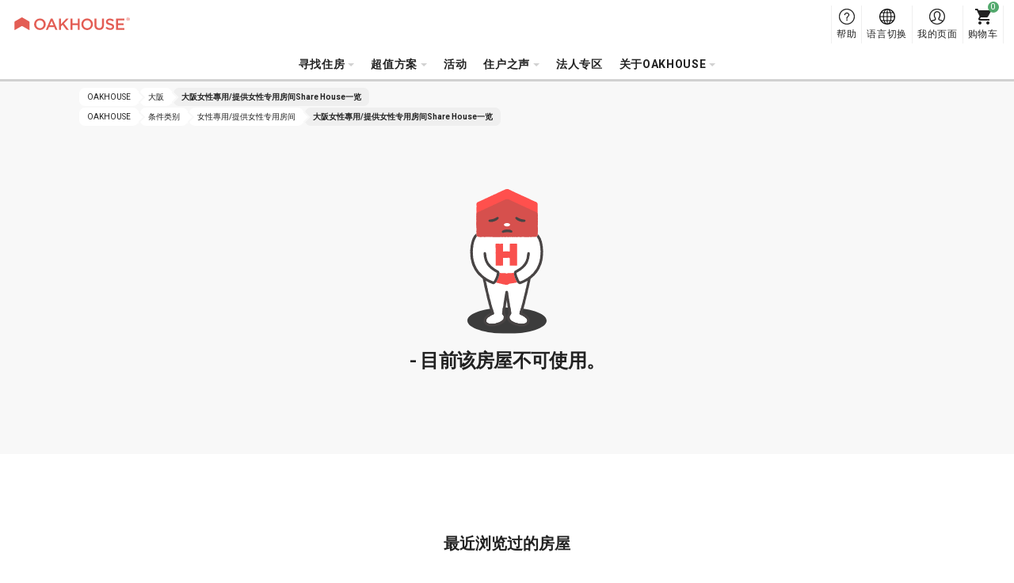

--- FILE ---
content_type: text/html; charset=UTF-8
request_url: https://www.oakhouse.jp/cn/area/osaka/woman
body_size: 9725
content:

<!DOCTYPE html>
<html lang="zh" class="is-new is-foreign  "  >
<head>
    <meta charset="UTF-8">
    <meta http-equiv="X-UA-Compatible" content="IE=Edge, chrome=1">

    <title>OAKHOUSE｜大阪女性專用/提供女性专用房间Share House一览</title>
    <meta name="description" content="大阪女性專用/提供女性专用房间Share House・公寓一览。OAKHOUSE从预定到入住过程简单，免中介费，免保证金，无需担保人。 配备家具家电、提供免费Wi-Fi。 找房时可按您的需求，根据房租、入居者性别、年龄、房间预定状况、面积大小等，找到适合的房屋。">
    <meta name="keywords" content="">
    <meta name="thumbnail" content="https://www.oakhouse.jp/images/ogp.jpg" />

    <meta property="og:type" content="company" />
    <meta property="og:title" content="OAKHOUSE｜大阪女性專用/提供女性专用房间Share House一览" />
    <meta property="og:description" content="大阪女性專用/提供女性专用房间Share House・公寓一览。OAKHOUSE从预定到入住过程简单，免中介费，免保证金，无需担保人。 配备家具家电、提供免费Wi-Fi。 找房时可按您的需求，根据房租、入居者性别、年龄、房间预定状况、面积大小等，找到适合的房屋。" />
    <meta property="og:url" content="https://www.oakhouse.jp/cn/area/osaka/woman" />
    <meta property="og:image" content="https://www.oakhouse.jp/images/ogp.jpg" />
    <meta property="og:site_name" content="OAKHOUSE" />
    <meta property="og:locale" content="" />

    <meta name="twitter:card" content="summary" />
    <meta name="twitter:site" content="@oakhouse_info" />
    <meta name="twitter:title" content="OAKHOUSE｜大阪女性專用/提供女性专用房间Share House一览" />
    <meta name="twitter:description" content="大阪女性專用/提供女性专用房间Share House・公寓一览。OAKHOUSE从预定到入住过程简单，免中介费，免保证金，无需担保人。 配备家具家电、提供免费Wi-Fi。 找房时可按您的需求，根据房租、入居者性别、年龄、房间预定状况、面积大小等，找到适合的房屋。" />
    <meta name="twitter:image" content="https://www.oakhouse.jp/images/ogp.jpg" />
    <meta name="twitter:url" content="https://www.oakhouse.jp/cn/area/osaka/woman" />

    <meta name="google-site-verification" content="frVfZh0j3oRk42VaUR_ydgW0R7JxXNcTdRTXiwvOR_s" />

    <link rel="icon" type="image/vnd.microsoft.icon" href="/images/favicon.ico">

    
    <!-- CSS -->
        <link href="https://fonts.googleapis.com/css2?family=Roboto:wght@400;700&amp;display=swap" rel="stylesheet" type="text/css" media="all"/>
    <link href="/css/rwd/base.css?20260119162732" rel="stylesheet" type="text/css" media="all"/>
    <link href="/css/jquery-ui.css?20190722172726" rel="stylesheet" type="text/css" media="all"/>
    <link href="/css/rwd/list/unique.css?20260119112346" rel="stylesheet" type="text/css" media="all"/>

    <!-- CSS -->

    <!-- JavaScript-->
    
    <!-- JavaScript-->

            <meta name="viewport" content="width=device-width,initial-scale=1.0,user-scalable=no" />
        <script type="text/javascript" src="https://cdn.jsdelivr.net/npm/viewport-extra@1.0.4/dist/viewport-extra.min.js"></script>
        <script>new ViewportExtra(375);</script>
    
    
    
    
    
        <meta name="robots" content="noindex,follow">

    <!-- /Altername -->
                        <link rel="alternate" href="https://www.oakhouse.jp/area/osaka/woman" hreflang="ja"  />
                                <link rel="alternate" href="https://www.oakhouse.jp/eng/area/osaka/woman" hreflang="en"  />
                                <link rel="alternate" href="https://www.oakhouse.jp/fra/area/osaka/woman" hreflang="fr"  />
                                <link rel="alternate" href="https://www.oakhouse.jp/kr/area/osaka/woman" hreflang="ko"  />
                                <link rel="alternate" href="https://www.oakhouse.jp/cn/area/osaka/woman" hreflang="zh-TW"  />
                <!-- Altername/ -->

    <script src="https://apis.google.com/js/platform.js" async defer>
        {lang: 'ja'}
    </script>

    <!--[if lt IE 9]>
    <script src="//html5shiv.googlecode.com/svn/trunk/html5.js"></script>
    <script type="text/javascript" src="/js/selectivizr.js"></script>
    <![endif]-->

    
    
<!-- ▽ログイン状況をカスタムディメンションで通知▽ -->
<script>
    var dataLayer = dataLayer || [];
    dataLayer.push({
        'User_kubun': '未ログインユーザ'
    });

    </script>
<!-- △ログイン状況をカスタムディメンションで通知△ -->


<!-- Google Tag Manager -->
<script>(function(w,d,s,l,i){w[l]=w[l]||[];w[l].push({'gtm.start':
new Date().getTime(),event:'gtm.js'});var f=d.getElementsByTagName(s)[0],
j=d.createElement(s),dl=l!='dataLayer'?'&l='+l:'';j.async=true;j.src=
'https://www.googletagmanager.com/gtm.js?id='+i+dl;f.parentNode.insertBefore(j,f);
})(window,document,'script','dataLayer','GTM-W8TS5C2');</script>
<!-- End Google Tag Manager -->
</head><body>
<!-- Google Tag Manager (noscript) -->
<noscript><iframe src="https://www.googletagmanager.com/ns.html?id=GTM-W8TS5C2"
                  height="0" width="0" style="display:none;visibility:hidden"></iframe></noscript>
<!-- End Google Tag Manager (noscript) -->
<article id="">
    
<header id="header_rwd" class="headerSlim ">
    <div class="headerSlim__inner">
        <h1 class="headerSlim__logo"><a href="/cn/">
                <picture>
                    <source media="(min-width: 1301px)" srcset="/svg/header_slim/logo_vertical.svg" width="27" height="40">
                    <img src="/svg/header_rwd/logo-ss_red.svg" alt="OAKHOUSE" width="150" height="16">
                </picture>
            </a>
        </h1>

        <nav class="headerSlim__navi js-header_navi">
            <ul>
                <li>
                    <a class="js-toggle_headerlayer has-child">寻找住房</a>
                    <div class="headerSlim__layer js-close_headerlayer"><div class="headerSlim__layerInner">
                            <div>
                                <ul>
                                    <li><a class="has-child is-always_active">從地區開始搜尋</a>
                                        <ul>
                                                                                            <li><a href="/cn/area/tokyo">东京都</a></li>
                                                                                            <li><a href="/cn/area/saitama">埼玉县</a></li>
                                                                                            <li><a href="/cn/area/kanagawa">神奈川县</a></li>
                                                                                            <li><a href="/cn/area/chiba">千叶县</a></li>
                                                                                            <li><a href="/cn/area/aichi">爱知县</a></li>
                                                                                            <li><a href="/cn/area/kyoto">京都</a></li>
                                                                                            <li><a href="/cn/area/osaka">大阪</a></li>
                                                                                            <li><a href="/cn/area/hyogo">兵库县</a></li>
                                                                                            <li><a href="/cn/area/fukuoka">福冈县</a></li>
                                                                                            <li><a href="/cn/area/okinawa">冲绳县</a></li>
                                                                                    </ul>
                                    </li>
                                </ul>
                                <ul>
                                    <li><a href="/cn/search/">从地图找房</a></li>
                                    <li><a href="/cn/search/train">按电车沿线或车站搜索</a></li>
                                    <li><a href="/cn/search/commute">从上班・上学时间找房</a></li>
                                </ul>
                                <ul>
                                    <li><a href="/cn/kodawari">从附加条件找房</a></li>
                                    <li><a href="/cn/user">从入居者类型找房</a></li>
                                    <li><a href="/cn/house_index">房屋搜索</a></li>
                                    <li><a href="/cn/house/campaign">优惠活动搜索</a></li>
                                    <li><a href="/cn/house/new">全新OPEN</a></li>
                                    <li><a href="/cn/house/rent/50000">按便宜租金低于¥50,000搜索</a></li>
                                    <li><a class="js-toggle_headerchild has-child">從最新空房開始搜尋</a>
                                        <ul>
                                            <li><a href="/cn/house/instock">全部</a></li>
                                            <li><a href="/cn/house/new">全新OPEN</a></li>
                                            <li><a href="/cn/house/instock/campaign">優惠活動</a></li>
                                            <li><a href="/cn/house/instock/social-residence">社交美宅</a></li>
                                            <li><a href="/cn/house/instock/sharehouse">Share House</a></li>
                                            <li><a href="/cn/house/instock/apartment/furnished">带家具公寓</a></li>
                                            <li><a href="/cn/house/instock/apartment/long-term">长期公寓</a></li>


                                        </ul>
                                    </li>
                                </ul>
                                <ul class="ext-side">
                                    <li><a class="js-toggle_headerchild has-child">Share House</a>
                                        <ul>
                                            <li>所有 Share House</li>
                                            <ul>
                                                <li><a href="/cn/house/sharehouse">全部區域</a></li>
                                                                                                                                                            <li>
                                                            <a href="/cn/house/tokyo/sharehouse">
                                                                东京都                                                            </a>
                                                        </li>
                                                                                                                                                                                                                <li>
                                                            <a href="/cn/house/saitama/sharehouse">
                                                                埼玉县                                                            </a>
                                                        </li>
                                                                                                                                                                                                                <li>
                                                            <a href="/cn/house/kanagawa/sharehouse">
                                                                神奈川县                                                            </a>
                                                        </li>
                                                                                                                                                                                                                <li>
                                                            <a href="/cn/house/chiba/sharehouse">
                                                                千叶县                                                            </a>
                                                        </li>
                                                                                                                                                                                                                                                                                                                    <li>
                                                            <a href="/cn/house/kyoto/sharehouse">
                                                                京都                                                            </a>
                                                        </li>
                                                                                                                                                                                                                <li>
                                                            <a href="/cn/house/osaka/sharehouse">
                                                                大阪                                                            </a>
                                                        </li>
                                                                                                                                                                                                                <li>
                                                            <a href="/cn/house/hyogo/sharehouse">
                                                                兵库县                                                            </a>
                                                        </li>
                                                                                                                                                                                                                <li>
                                                            <a href="/cn/house/fukuoka/sharehouse">
                                                                福冈县                                                            </a>
                                                        </li>
                                                                                                                                                                                                                <li>
                                                            <a href="/cn/house/okinawa/sharehouse">
                                                                冲绳县                                                            </a>
                                                        </li>
                                                                                                                                                </ul>
                                            </li>
                                            <li><a href="/cn/sharehouse">什麼是Share House？</a></li>
                                            <li><a href="/cn/sharehouse/howto">Share House的選擇方式</a></li>
                                            <li><a href="/cn/sharehouse/qa">Share House Q&A</a></li>
                                                                                        <li><a href="/cn/sharehouse/roomshare">關於Room Share</a></li>
                                            <li><a href="/cn/sharehouse/guesthouse">關於Guest House</a></li>
                                        </ul>
                                    </li>
                                    <li><a class="js-toggle_headerchild has-child">社交美宅</a>
                                        <ul>
                                            <li>所有 Social 美宅</li>
                                            <ul>
                                                <li><a href="/cn/house/social-residence">全部區域</a></li>
                                                                                                                                                            <li>
                                                            <a href="/cn/area/tokyo/social-residence">
                                                                东京都                                                            </a>
                                                        </li>
                                                                                                                                                                                                                <li>
                                                            <a href="/cn/area/saitama/social-residence">
                                                                埼玉县                                                            </a>
                                                        </li>
                                                                                                                                                                                                                <li>
                                                            <a href="/cn/area/kanagawa/social-residence">
                                                                神奈川县                                                            </a>
                                                        </li>
                                                                                                                                                                                                                <li>
                                                            <a href="/cn/area/chiba/social-residence">
                                                                千叶县                                                            </a>
                                                        </li>
                                                                                                                                                                                                                <li>
                                                            <a href="/cn/area/aichi/social-residence">
                                                                爱知县                                                            </a>
                                                        </li>
                                                                                                                                                                                                                <li>
                                                            <a href="/cn/area/kyoto/social-residence">
                                                                京都                                                            </a>
                                                        </li>
                                                                                                                                                                                                                                                                                                                    <li>
                                                            <a href="/cn/area/hyogo/social-residence">
                                                                兵库县                                                            </a>
                                                        </li>
                                                                                                                                                                                                                                                                                                                                                        </ul>
                                            </li>
                                            <li><a href="/cn/social-residence">Social美宅®</a></li>
                                            <li><a href="/cn/social-residence/qa">Social美宅® Q&A</a></li>
                                        </ul>
                                    </li>
                                    <li><a class="js-toggle_headerchild has-child">公寓</a>
                                        <ul>
                                            <!--<li><a href="/cn/column_apartment">租赁公寓实用专栏</a></li>-->
                                            <li><span>所有公寓</span></li>
                                            <ul>
                                                <li>
                                                    <a href="/cn/house/apartment">
                                                        全部區域                                                    </a>
                                                </li>
                                                                                                                                                        <li>
                                                        <a href="/cn/area/tokyo/apartment">
                                                            东京都                                                        </a>
                                                    </li>
                                                                                                                                                                                                            <li>
                                                        <a href="/cn/area/saitama/apartment">
                                                            埼玉县                                                        </a>
                                                    </li>
                                                                                                                                                                                                            <li>
                                                        <a href="/cn/area/kanagawa/apartment">
                                                            神奈川县                                                        </a>
                                                    </li>
                                                                                                                                                                                                            <li>
                                                        <a href="/cn/area/chiba/apartment">
                                                            千叶县                                                        </a>
                                                    </li>
                                                                                                                                                                                                            <li>
                                                        <a href="/cn/area/aichi/apartment">
                                                            爱知县                                                        </a>
                                                    </li>
                                                                                                                                                                                                            <li>
                                                        <a href="/cn/area/kyoto/apartment">
                                                            京都                                                        </a>
                                                    </li>
                                                                                                                                                                                                            <li>
                                                        <a href="/cn/area/osaka/apartment">
                                                            大阪                                                        </a>
                                                    </li>
                                                                                                                                                                                                            <li>
                                                        <a href="/cn/area/hyogo/apartment">
                                                            兵库县                                                        </a>
                                                    </li>
                                                                                                                                                                                                                                                                                                                                                        </ul>
                                            <li><span>
                                                    帶家具公寓                                                </span></li>
                                            <ul>
                                                <li>
                                                    <a href="/cn/house/apartment/furnished">
                                                        全部區域                                                    </a>
                                                </li>
                                                                                                                                                            <li>
                                                            <a href="/cn/area/tokyo/apartment/furnished">
                                                                东京都                                                            </a>
                                                        </li>
                                                                                                                                                                                                                <li>
                                                            <a href="/cn/area/saitama/apartment/furnished">
                                                                埼玉县                                                            </a>
                                                        </li>
                                                                                                                                                                                                                <li>
                                                            <a href="/cn/area/kanagawa/apartment/furnished">
                                                                神奈川县                                                            </a>
                                                        </li>
                                                                                                                                                                                                                <li>
                                                            <a href="/cn/area/chiba/apartment/furnished">
                                                                千叶县                                                            </a>
                                                        </li>
                                                                                                                                                                                                                <li>
                                                            <a href="/cn/area/aichi/apartment/furnished">
                                                                爱知县                                                            </a>
                                                        </li>
                                                                                                                                                                                                                <li>
                                                            <a href="/cn/area/kyoto/apartment/furnished">
                                                                京都                                                            </a>
                                                        </li>
                                                                                                                                                                                                                <li>
                                                            <a href="/cn/area/osaka/apartment/furnished">
                                                                大阪                                                            </a>
                                                        </li>
                                                                                                                                                                                                                <li>
                                                            <a href="/cn/area/hyogo/apartment/furnished">
                                                                兵库县                                                            </a>
                                                        </li>
                                                                                                                                                                                                                                                                                                                                                        </ul>
                                            <li><a href="/cn/apartment">公寓房型</a></li>
                                            <li><a href="/cn/apartment/qa">公寓房型 Q&A</a></li>
                                        </ul>
                                    </li>
                                    <li><a class="js-toggle_headerchild has-child">Gran stay</a>
                                        <ul>
                                            <li>所有 Gran Stay</li>
                                            <ul>
                                                <li><a href="/cn/house/granstay">全部區域</a></li>
                                                                                                                                                            <li>
                                                            <a href="/cn/area/tokyo/granstay">
                                                                东京都                                                            </a>
                                                        </li>
                                                                                                                                                                                                                                                                                                                                                                                                                                                                                                                                                                                                                                <li>
                                                            <a href="/cn/area/kyoto/granstay">
                                                                京都                                                            </a>
                                                        </li>
                                                                                                                                                                                                                <li>
                                                            <a href="/cn/area/osaka/granstay">
                                                                大阪                                                            </a>
                                                        </li>
                                                                                                                                                                                                                                                                                                                                                                                                                                                            </ul>
                                            </li>
                                            <li><a href="/cn/granstay">什麼是Gran Stay?</a></li>
                                            <li><a href="/cn/granstay/qa">Gran Stay的常見問題</a></li>
                                        </ul>
                                    </li>
                                </ul>
                            </div>
                            <a class="headerSlim__close js-close_headerlayer">关闭</a>
                        </div></div>
                </li>


                <li><span class="js-toggle_headerlayer has-child">超值方案</span>
                    <div class="headerSlim__layer js-close_headerlayer">
                        <div class="headerSlim__layerInner">
                            <ul class="ext-plan">
                                <li>
                                    <a href="/cn/smart">
                                        <img src="/images/header_slim/ban-smart@2x.jpg" alt="" width="240" height="90">
                                        Smart 会员                                        <span>Smart会员制度是oakhouse提供给入居者的优惠服务。只要向OAKHOUSE存入指定金额的保证金，即可享受最多每月房租可减免1.6万日币的优惠折扣。</span>
                                    </a>
                                </li>
                                <li>
                                    <a href="/cn/mypage/request/fixplan">
                                        <img src="/images/header_slim/ban-fixplan@2x.jpg" alt="" width="240" height="90">
                                        FIX方案最优惠                                        <span>短期入住或入住前已決定退住日期者最优惠的方案。用FIX方案得到10,000PAO积分回馈！<br />PAO可兑换为现金，让Share House生活更优惠！</span>
                                    </a>
                                </li>
                                <li>
                                    <a href="/cn/gakuwari">
                                        <img src="/images/header_slim/ban-gakuwari@2x.jpg" alt="" width="240" height="90">
                                        学生折扣                                        <span>住在Share House也能体验校园生活！折扣节省下的费用可以灵活用于其他用处，学习与加强更多兴趣与技能！</span>
                                    </a>
                                </li>
                                <li>
                                    <a href="/cn/norikae2021">
                                        <img src="/images/header_slim/ban-norikaewari@2x.jpg" alt="" width="240" height="90">
                                        转换优惠                                        <span>【仅限于来自其他分享房屋公司的客户】赠送价值10,000日元的PAO积分，可用于房费折扣!</span>
                                    </a>
                                </li>
                                <li>
                                    <a href="/cn/affiliate/">
                                        <img src="/images/header_slim/ban-affiliate_cn@2x.jpg" alt="" width="240" height="90">
                                        会员介绍计划                                        <span>通过向你的朋友和熟人介绍Oakhouse来赚取奖励！<br />我们也欢迎您使用博客、社交网站和其他媒体向您的朋友和熟人介绍Oakhouse！</span>
                                    </a>
                                </li>
                            </ul>
                            <a class="headerSlim__close js-close_headerlayer">关闭</a>
                        </div>
                    </div>
                </li>
                <li>
                    <a href="https://www.oakhouse.jp/cn/event">活动</a>                </li>

                <li>
                    <a class="js-toggle_headerlayer has-child">住户之声</a>
                    <div class="headerSlim__layer js-close_headerlayer"><div class="headerSlim__layerInner">
                            <div>
                                                                    <div>
                                        <strong>访谈</strong>
                                        <ul>
                                                                                            <li><a href="https://www.oakhouse.jp/cn/special/category/interview_resident">住戶访谈</a></li>
                                            
                                            
                                                                                    </ul>
                                    </div>
                                                                <div>
                                    <strong>部落格一览</strong>
                                    <ul>
                                        <li><a href="/blog/?lang=cn">部落格一览</a></li>
                                    </ul>
                                </div>
                                <div>
                                    <strong>专栏</strong>
                                    <ul>
                                        <li><a href="https://www.oakhouse.jp/cn/international-exchange">住在可以和来自各国的人们交流的sharehouse</a></li>
                                        <li><a href="https://www.oakhouse.jp/cn/international-student">可以与日本人交流的Share House </a></li>
                                        <li><a href="https://www.oakhouse.jp/cn/konkatsu">在Share House相遇</a></li>
                                        <li><a href="https://www.oakhouse.jp/cn/working_holiday">打工度假</a></li>
                                    </ul>
                                </div>
                                <div>
                                    <strong><a href="/cn/app">OAKHOUSE官方APP</a></strong>
                                </div>
                            </div>
                            <a class="headerSlim__close js-close_headerlayer">关闭</a>
                        </div></div>
                </li>
                <li>
                    <a href="https://www.oakhouse.jp/cn/juristic">法人专区</a>                </li>

                
                <li>
                    <a class="js-toggle_headerlayer has-child">关于OAKHOUSE</a>
                    <div class="headerSlim__layer js-close_headerlayer"><div class="headerSlim__layerInner">
                            <div>
                                <ul>
                                                                            <li><a href="https://www.oakhouse.jp/cn/summary">公司概要</a></li>
                                                                                                            <li><a href="https://www.oakhouse.jp/cn/privacy">个人信息保护方针</a></li>
                                                                    </ul>
                                <ul>
                                    <li><a href="/cn/fellows">什麼是Oak伙伴会</a></li>
                                    <li><a href="https://www.oakhouse.jp/cn/statement">找适合您的住房</a></li>
                                    <li><a href="https://www.oakhouse.jp/cn/about">OAKHOUSE入口网页指南</a></li>
                                </ul>
                                <ul>
                                    <li><a href="https://www.facebook.com/OakhouseTokyo" target="_blank">FaceBook</a></li>
                                    <li><a href="https://www.instagram.com/oakhousetokyo" target="_blank">Instagram</a></li>
                                    <li><a href="https://www.youtube.com/channel/UCBAl9UhxUCNfyhhw9xDo-Bg" target="_blank">YouTube</a></li>
                                                                    </ul>
                            </div>
                            <a class="headerSlim__close js-close_headerlayer">关闭</a>
                        </div></div>
                </li>
                                <li class="ext-support">
                    <a href="/cn/helpcenter/">
                        帮助                    </a>
                </li>
            </ul>
            <div class="headerSlim__languageSp">
                <strong>Select Language:</strong>
                <ul>
                    <li><a href="/area/osaka/woman" ><span class="ico_icon_01"></span>Japanese</a></li>
                    <li><a href="/eng/area/osaka/woman" ><span class="ico_icon_02"></span>English</a></li>
                    <li><a href="/cn/area/osaka/woman" class="is-active"><span class="ico_icon_03"></span>Chinese</a></li>
                    <li><a href="/fra/area/osaka/woman" ><span class="ico_icon_04"></span>French</a></li>
                    <li><a href="/kr/area/osaka/woman" ><span class="ico_icon_05"></span>Korean</a></li>
                </ul>
            </div>
        </nav>

        <a class="headerSlim__menu js-toggle_headermenu">MENU</a>

        <div class="headerSlim__subnavi">
            <ul>
                <li>
                    <a href="/cn/helpcenter/" class="ext-support">
                        <span>帮助</span>
                    </a>
                </li>
                <li class="ext-language"><a href="#" class="js-toggle_language"><span>语言切换</span></a>
                    <div class="headerSlim__language">
                        <ul>
                            <li><a href="/area/osaka/woman" ><span class="ico_icon_01"></span>Japanese</a></li>
                            <li><a href="/eng/area/osaka/woman" ><span class="ico_icon_02"></span>English</a></li>
                            <li><a href="/cn/area/osaka/woman" class="is-active"><span class="ico_icon_03"></span>Chinese</a></li>
                            <li><a href="/fra/area/osaka/woman" ><span class="ico_icon_04"></span>French</a></li>
                            <li><a href="/kr/area/osaka/woman" ><span class="ico_icon_05"></span>Korean</a></li>
                        </ul>
                    </div>
                </li>

                <li>
                                            <a href="/cn/mypage" class="ext-mypage">
                            <span>我的页面</span>
                        </a>
                                    </li>
                <li><a href="/cn/mypage/cart" class="ext-cart" data-count="0"><span>购物车</span></a></li>
            </ul>
        </div>
</header>



        
    <!-- [ =============== Contents =============== ] -->
    <div id="wrapper">
                    <!-- Responsive Pagelist -->
<div class="c-plist">
    <nav>
                    <ol itemscope itemtype="http://schema.org/BreadcrumbList">
                <li itemprop="itemListElement" itemscope itemtype="http://schema.org/ListItem">
                    <a itemprop="item" href="https://www.oakhouse.jp/cn/">
                    <span itemprop="name">
                        OAKHOUSE                    </span>
                    </a>
                    <meta itemprop="position" content="1" />
                </li>

                                                                                                            <li itemprop="itemListElement" itemscope itemtype="http://schema.org/ListItem">
                                <a itemprop="item" href="https://www.oakhouse.jp/cn/area/osaka">
                                    <span itemprop="name">大阪</span>
                                </a>
                                <meta itemprop="position" content="2" />
                            </li>
                        
                                                                                                <li itemprop="itemListElement" itemscope itemtype="http://schema.org/ListItem">
                                <a itemprop="item" href="https://www.oakhouse.jp/cn/area/osaka/woman">
                                    <span itemprop="name">大阪女性專用/提供女性专用房间Share House一览</span>
                                </a>
                                <meta itemprop="position" content="3" />
                            </li>
                        
                                                                        </ol>
                    <ol itemscope itemtype="http://schema.org/BreadcrumbList">
                <li itemprop="itemListElement" itemscope itemtype="http://schema.org/ListItem">
                    <a itemprop="item" href="https://www.oakhouse.jp/cn/">
                    <span itemprop="name">
                        OAKHOUSE                    </span>
                    </a>
                    <meta itemprop="position" content="1" />
                </li>

                                                                                                            <li itemprop="itemListElement" itemscope itemtype="http://schema.org/ListItem">
                                <a itemprop="item" href="https://www.oakhouse.jp/cn/kodawari">
                                    <span itemprop="name">条件类别</span>
                                </a>
                                <meta itemprop="position" content="2" />
                            </li>
                        
                                                                                                <li itemprop="itemListElement" itemscope itemtype="http://schema.org/ListItem">
                                <a itemprop="item" href="https://www.oakhouse.jp/cn/kodawari/woman">
                                    <span itemprop="name">女性專用/提供女性专用房间</span>
                                </a>
                                <meta itemprop="position" content="3" />
                            </li>
                        
                                                                                                <li itemprop="itemListElement" itemscope itemtype="http://schema.org/ListItem">
                                <a itemprop="item" href="https://www.oakhouse.jp/cn/area/osaka/woman">
                                    <span itemprop="name">大阪女性專用/提供女性专用房间Share House一览</span>
                                </a>
                                <meta itemprop="position" content="4" />
                            </li>
                        
                                                                        </ol>
            </nav>
</div>

                <!-- ▼ヘッダー▼ -->
<!-- ▲ヘッダー▲ -->

<section class="p-sold c-section">
    <img src="/images/rwd/component/img-404.svg" alt="" width="151" height="277">
    <h2> - 目前该房屋不可使用。</h2>
</section>    </div>
    <!-- [ =============== /Contents =============== ] -->

        <!-- [ =============== Footer =============== ] -->
    
<div class="c-history">
    <p class="c-history__title">最近浏览过的房屋</p>
    <ul class="c-history__list">
            </ul>
</div>    <!-- [ =============== Footer =============== ] -->
<footer id="footer_rwd">
            
<!-- Responsive Pagelist -->
<div class="c-plist">
    <nav>
                    <ol>
                <li>
                    <a href="https://www.oakhouse.jp/cn/">
                    <span>
                        OAKHOUSE                    </span>
                    </a>
                </li>

                                                                                                            <li>
                                <a href="https://www.oakhouse.jp/cn/area/osaka">
                                    <span>大阪</span>
                                </a>
                            </li>
                        
                                                                                                <li>
                                <a href="https://www.oakhouse.jp/cn/area/osaka/woman">
                                    <span>大阪女性專用/提供女性专用房间Share House一览</span>
                                </a>
                            </li>
                        
                                                                        </ol>
                    <ol>
                <li>
                    <a href="https://www.oakhouse.jp/cn/">
                    <span>
                        OAKHOUSE                    </span>
                    </a>
                </li>

                                                                                                            <li>
                                <a href="https://www.oakhouse.jp/cn/kodawari">
                                    <span>条件类别</span>
                                </a>
                            </li>
                        
                                                                                                <li>
                                <a href="https://www.oakhouse.jp/cn/kodawari/woman">
                                    <span>女性專用/提供女性专用房间</span>
                                </a>
                            </li>
                        
                                                                                                <li>
                                <a href="https://www.oakhouse.jp/cn/area/osaka/woman">
                                    <span>大阪女性專用/提供女性专用房间Share House一览</span>
                                </a>
                            </li>
                        
                                                                        </ol>
            </nav>
</div>
<!-- Responsive Pagelist -->


<script type="text/javascript">
    //パンくずリストが長い場合にスクロール位置を終端へ移動
    window.addEventListener("load",function() {
        let plistElem = document.querySelectorAll('.c-plist ul');
        if(!plistElem.length) return false;
        plistElem.forEach(function (me) {
            let myChild =  me.querySelectorAll('li');
            let myWidth = 0;
            myChild.forEach(function (childme) {
                myWidth += childme.getBoundingClientRect().width;
            });
            me.scrollLeft = myWidth;
        })
    });
</script>
    
    <p class="f_help">
        <a href="/cn/helpcenter">
            常見問題等洽詢請至客服中心        </a>
    </p>

    <div id="footbox">
        <p class="f_pgtp"><a data-label="返回首頁"></a></p>
        <p class="f_logo"><img src="/svg/footer_rwd/logo_gray.svg" width="277" height="30"></p>

        <div id="f_navibox">
            <ul>
                <li><a href="https://www.oakhouse.jp/cn/about">OAKHOUSE入口网页指南</a></li>
                <li><a href="https://www.oakhouse.jp/cn/summary">企業簡介</a></li>
                <li><a href="https://www.oakhouse.jp/cn/tradelaw">基於特定商取引法的表示</a></li>
                <li><a href="https://www.oakhouse.jp/cn/privacy">个人信息保护方针</a></li>
            </ul>
            <ul>
                                <li><a href="https://www.oakhouse.jp/cn/helpcenter">洽詢中心</a></li>
                <li><a href="https://www.oakhouse.jp/cn/smart">Smart會員</a></li>
                                            </ul>
            <ul>
                <li><a href="https://www.oakhouse.jp/cn/sitemap">網頁導覽</a></li>
                <li><a href="https://www.oakhouse.jp/cn/company">刊登公司一覽</a></li>
                <li><a href="https://www.oakhouse.jp/contents/cn/hostel">旅店</a></li>
                                <!--<li><a href="http://instagram.com/oakhouse_jp" target="_blank">インスタグラム</a></li>-->
            </ul>
        </div>

        <div id="f_snsbox">
            <p>SOCIAL　ACCOUNT</p>

            <ul>
                <li class="fb"><a href="https://www.facebook.com/OakhouseTokyo" target="_blank">Facebook</a></li>
                <li class="ig"><a href="https://www.instagram.com/oakhousetokyo" target="_blank">Instagram</a></li>
                <li class="yo"><a href="https://www.youtube.com/channel/UCBAl9UhxUCNfyhhw9xDo-Bg" target="_blank">YouTube</a></li>
            </ul>
        </div>

        <div class="f_description">
            <p><strong>（株）OAKHOUSE是創業於1992年的Share House營運管理公司。</strong>
        刊登於本網站的所有物件皆由OAKHOUSE直接營運管理。每15分鐘更新空房資訊，以最快的速度提供最新的資訊。官網刊登物件的最新資訊外，也隨時舉辦官網限定的超值優惠活動。另外，註冊會員後更可獲得折抵房租的官方點數PAO。歡迎隨時以日文、英文、韓文、中文、法文進行洽詢。</p>
        </div>

        <div class="areaListBox">
            <dl>
                                    <dt><a href="https://www.oakhouse.jp/cn/area/tokyo">搜尋东京都的Share House</a></dt>

                                            <dd><ul>
                                                            <li><a href="https://www.oakhouse.jp/cn/area/tokyo/kichijoji-tachikawa-koganei-machida">吉祥寺・立川・小金井・町田區 </a></li>
                                                            <li><a href="https://www.oakhouse.jp/cn/area/tokyo/ikebukuro-korakuen-akabane-nerima">池袋・赤羽・練馬・後樂園區</a></li>
                                                            <li><a href="https://www.oakhouse.jp/cn/area/tokyo/shinjuku-takadanobaba-nakano-koenji">新宿・中野・高圓寺・高田馬場區</a></li>
                                                            <li><a href="https://www.oakhouse.jp/cn/area/tokyo/shibuya-meguro-setagaya">澀谷・目黒・世田谷區  </a></li>
                                                            <li><a href="https://www.oakhouse.jp/cn/area/tokyo/akihabara-aoyama-shinagawa-kamata">蒲田・品川・秋葉原・青山區</a></li>
                                                            <li><a href="https://www.oakhouse.jp/cn/area/tokyo/ueno-asakusa-toyosu">淺草・上野・豊洲區 </a></li>
                                                    </ul></dd>
                    
                    <dd><ul>
                                                                        <li><a href="https://www.oakhouse.jp/cn/area/tokyo/akihabara-aoyama-shinagawa-kamata/chiyoda">千代田區</a></li>
                                                                                                <li><a href="https://www.oakhouse.jp/cn/area/tokyo/akihabara-aoyama-shinagawa-kamata/chuou">中央區</a></li>
                                                                                                <li><a href="https://www.oakhouse.jp/cn/area/tokyo/akihabara-aoyama-shinagawa-kamata/minato">港區</a></li>
                                                                                                <li><a href="https://www.oakhouse.jp/cn/area/tokyo/shinjuku-takadanobaba-nakano-koenji/shinjuku">新宿區</a></li>
                                                                                                <li><a href="https://www.oakhouse.jp/cn/area/tokyo/ikebukuro-korakuen-akabane-nerima/bunkyo">文京區</a></li>
                                                                                                <li><a href="https://www.oakhouse.jp/cn/area/tokyo/ueno-asakusa-toyosu/taito">台東區</a></li>
                                                                                                <li><a href="https://www.oakhouse.jp/cn/area/tokyo/ueno-asakusa-toyosu/sumida">墨田區</a></li>
                                                                                                <li><a href="https://www.oakhouse.jp/cn/area/tokyo/ueno-asakusa-toyosu/koutou">江東區</a></li>
                                                                                                <li><a href="https://www.oakhouse.jp/cn/area/tokyo/akihabara-aoyama-shinagawa-kamata/shinagawa">品川區</a></li>
                                                                                                <li><a href="https://www.oakhouse.jp/cn/area/tokyo/shibuya-meguro-setagaya/meguro">目黒區</a></li>
                                                                                                <li><a href="https://www.oakhouse.jp/cn/area/tokyo/akihabara-aoyama-shinagawa-kamata/ota">大田區</a></li>
                                                                                                <li><a href="https://www.oakhouse.jp/cn/area/tokyo/shibuya-meguro-setagaya/setagaya">世田谷區</a></li>
                                                                                                <li><a href="https://www.oakhouse.jp/cn/area/tokyo/shibuya-meguro-setagaya/shibuya">澀谷區</a></li>
                                                                                                <li><a href="https://www.oakhouse.jp/cn/area/tokyo/shinjuku-takadanobaba-nakano-koenji/nakano">中野區</a></li>
                                                                                                <li><a href="https://www.oakhouse.jp/cn/area/tokyo/shinjuku-takadanobaba-nakano-koenji/suginami">杉並區</a></li>
                                                                                                <li><a href="https://www.oakhouse.jp/cn/area/tokyo/ikebukuro-korakuen-akabane-nerima/toshima">豐島區</a></li>
                                                                                                <li><a href="https://www.oakhouse.jp/cn/area/tokyo/ikebukuro-korakuen-akabane-nerima/kita">北區</a></li>
                                                                                                <li><a href="https://www.oakhouse.jp/cn/area/tokyo/ikebukuro-korakuen-akabane-nerima/arakawa">荒川區</a></li>
                                                                                                <li><a href="https://www.oakhouse.jp/cn/area/tokyo/ikebukuro-korakuen-akabane-nerima/itabashi">板橋區</a></li>
                                                                                                <li><a href="https://www.oakhouse.jp/cn/area/tokyo/ikebukuro-korakuen-akabane-nerima/nerima">練馬區</a></li>
                                                                                                <li><a href="https://www.oakhouse.jp/cn/area/tokyo/ueno-asakusa-toyosu/adachi">足立區</a></li>
                                                                                                <li><a href="https://www.oakhouse.jp/cn/area/tokyo/ueno-asakusa-toyosu/katsushika">葛飾區</a></li>
                                                                                                <li><a href="https://www.oakhouse.jp/cn/area/tokyo/ueno-asakusa-toyosu/edogawa">江戶川區</a></li>
                                                                                                <li><a href="https://www.oakhouse.jp/cn/area/tokyo/kichijoji-tachikawa-koganei-machida/hachioji">八王子市</a></li>
                                                                                                <li><a href="https://www.oakhouse.jp/cn/area/tokyo/kichijoji-tachikawa-koganei-machida/tachikawa">立川市</a></li>
                                                                                                <li><a href="https://www.oakhouse.jp/cn/area/tokyo/kichijoji-tachikawa-koganei-machida/musashino">武蔵野市</a></li>
                                                                                                <li><a href="https://www.oakhouse.jp/cn/area/tokyo/kichijoji-tachikawa-koganei-machida/mitaka">三鷹市</a></li>
                                                                                                <li><a href="https://www.oakhouse.jp/cn/area/tokyo/kichijoji-tachikawa-koganei-machida/fuchu">府中市</a></li>
                                                                                                <li><a href="https://www.oakhouse.jp/cn/area/tokyo/kichijoji-tachikawa-koganei-machida/akishima">昭島市</a></li>
                                                                                                <li><a href="https://www.oakhouse.jp/cn/area/tokyo/kichijoji-tachikawa-koganei-machida/chofu">調布市</a></li>
                                                                                                <li><a href="https://www.oakhouse.jp/cn/area/tokyo/kichijoji-tachikawa-koganei-machida/machida">町田市</a></li>
                                                                                                <li><a href="https://www.oakhouse.jp/cn/area/tokyo/kichijoji-tachikawa-koganei-machida/koganei">小金井市</a></li>
                                                                                                <li><a href="https://www.oakhouse.jp/cn/area/tokyo/kichijoji-tachikawa-koganei-machida/hino">日野市</a></li>
                                                                                                <li><a href="https://www.oakhouse.jp/cn/area/tokyo/kichijoji-tachikawa-koganei-machida/kokubunji">國分寺市</a></li>
                                                                                                <li><a href="https://www.oakhouse.jp/cn/area/tokyo/kichijoji-tachikawa-koganei-machida/higasikurume">東久留米市</a></li>
                                                                                                <li><a href="https://www.oakhouse.jp/cn/area/tokyo/kichijoji-tachikawa-koganei-machida/tama">多摩市</a></li>
                                                                                                <li><a href="https://www.oakhouse.jp/cn/area/tokyo/kichijoji-tachikawa-koganei-machida/nishitokyo">西東京市</a></li>
                                                                                                <li><a href="https://www.oakhouse.jp/cn/area/tokyo/kichijoji-tachikawa-koganei-machida/kodaira">小平市</a></li>
                                                                                                <li><a href="https://www.oakhouse.jp/cn/area/tokyo/kichijoji-tachikawa-koganei-machida/fussa">福生市</a></li>
                                                                                                <li><a href="https://www.oakhouse.jp/cn/area/tokyo/kichijoji-tachikawa-koganei-machida/inagi">Inagi</a></li>
                                                                </ul></dd>
                                    <dt><a href="https://www.oakhouse.jp/cn/area/saitama">搜尋埼玉县的Share House</a></dt>

                    
                    <dd><ul>
                                                                        <li><a href="https://www.oakhouse.jp/cn/area/saitama/saitama">埼玉市</a></li>
                                                                                                <li><a href="https://www.oakhouse.jp/cn/area/saitama/kawaguchi">川口市</a></li>
                                                                                                <li><a href="https://www.oakhouse.jp/cn/area/saitama/toda">戶田市</a></li>
                                                                                                <li><a href="https://www.oakhouse.jp/cn/area/saitama/niza">新座市</a></li>
                                                                                                <li><a href="https://www.oakhouse.jp/cn/area/saitama/tokorozawa">所澤市</a></li>
                                                                                                <li><a href="https://www.oakhouse.jp/cn/area/saitama/koshigaya">越谷市</a></li>
                                                                                                <li><a href="https://www.oakhouse.jp/cn/area/saitama/kawagoe">川越市</a></li>
                                                                                                <li><a href="https://www.oakhouse.jp/cn/area/saitama/fujimino">富士見野市</a></li>
                                                                                                <li><a href="https://www.oakhouse.jp/cn/area/saitama/warabi">蕨市</a></li>
                                                                                                <li><a href="https://www.oakhouse.jp/cn/area/saitama/asaka">Asaka</a></li>
                                                                </ul></dd>
                                    <dt><a href="https://www.oakhouse.jp/cn/area/chiba">搜尋千叶县的Share House</a></dt>

                    
                    <dd><ul>
                                                                        <li><a href="https://www.oakhouse.jp/cn/area/chiba/ichikawa">市川市</a></li>
                                                                                                <li><a href="https://www.oakhouse.jp/cn/area/chiba/funabashi">船橋市</a></li>
                                                                                                <li><a href="https://www.oakhouse.jp/cn/area/chiba/nagareyama">流山市</a></li>
                                                                                                <li><a href="https://www.oakhouse.jp/cn/area/chiba/matsudo">松戶市</a></li>
                                                                                                <li><a href="https://www.oakhouse.jp/cn/area/chiba/yachiyo">八千代市</a></li>
                                                                </ul></dd>
                                    <dt><a href="https://www.oakhouse.jp/cn/area/kanagawa">搜尋神奈川县的Share House</a></dt>

                    
                    <dd><ul>
                                                                        <li><a href="https://www.oakhouse.jp/cn/area/kanagawa/yokohama">橫濱市</a></li>
                                                                                                <li><a href="https://www.oakhouse.jp/cn/area/kanagawa/kawasaki">川崎市</a></li>
                                                                                                <li><a href="https://www.oakhouse.jp/cn/area/kanagawa/sagamihara">相模原市</a></li>
                                                                                                <li><a href="https://www.oakhouse.jp/cn/area/kanagawa/kamakura">镰仓市</a></li>
                                                                </ul></dd>
                                    <dt><a href="https://www.oakhouse.jp/cn/area/aichi">搜尋爱知县的Share House</a></dt>

                    
                    <dd><ul>
                                                                        <li><a href="https://www.oakhouse.jp/cn/area/aichi/kariya">刈谷市</a></li>
                                                                </ul></dd>
                                    <dt><a href="https://www.oakhouse.jp/cn/area/kyoto">搜尋京都的Share House</a></dt>

                    
                    <dd><ul>
                                                                        <li><a href="https://www.oakhouse.jp/cn/area/kyoto/kyoto">京都</a></li>
                                                                </ul></dd>
                                    <dt><a href="https://www.oakhouse.jp/cn/area/osaka">搜尋大阪的Share House</a></dt>

                    
                    <dd><ul>
                                                                        <li><a href="https://www.oakhouse.jp/cn/area/osaka/osaka">大阪市</a></li>
                                                                                                <li><a href="https://www.oakhouse.jp/cn/area/osaka/settsu">攝津市</a></li>
                                                                </ul></dd>
                                    <dt><a href="https://www.oakhouse.jp/cn/area/hyogo">搜尋兵库县的Share House</a></dt>

                    
                    <dd><ul>
                                                                        <li><a href="https://www.oakhouse.jp/cn/area/hyogo/takarazuka">寶塚市</a></li>
                                                                                                <li><a href="https://www.oakhouse.jp/cn/area/hyogo/amagasaki">尼崎市</a></li>
                                                                                                <li><a href="https://www.oakhouse.jp/cn/area/hyogo/kobe">神戶市</a></li>
                                                                                                <li><a href="https://www.oakhouse.jp/cn/area/hyogo/kawanishi">KAWANISHI City</a></li>
                                                                                                <li><a href="https://www.oakhouse.jp/cn/area/hyogo/nishinomiya">Nishinomiya</a></li>
                                                                                                <li><a href="https://www.oakhouse.jp/cn/area/hyogo/ashiya">蘆屋</a></li>
                                                                </ul></dd>
                                    <dt><a href="https://www.oakhouse.jp/cn/area/nara">搜尋奈良的Share House</a></dt>

                    
                    <dd><ul>
                                                                        <li><a href="https://www.oakhouse.jp/cn/area/nara/nara">奈良市</a></li>
                                                                </ul></dd>
                                    <dt><a href="https://www.oakhouse.jp/cn/area/fukuoka">搜尋福冈县的Share House</a></dt>

                    
                    <dd><ul>
                                                                        <li><a href="https://www.oakhouse.jp/cn/area/fukuoka/fukuoka">福岡市</a></li>
                                                                </ul></dd>
                                    <dt><a href="https://www.oakhouse.jp/cn/area/okinawa">搜尋冲绳县的Share House</a></dt>

                    
                    <dd><ul>
                                                                        <li><a href="https://www.oakhouse.jp/cn/area/okinawa/Yonabaru-cho_shimajiri-gun">冲绳县岛尻郡与那原町</a></li>
                                                                </ul></dd>
                            </dl>
        </div>

        <p id="f_copy">Copyright © OAKHOUSE All Right Reserved.</p>
    </div>
</footer>
<!-- [ =============== /Footer =============== ] -->    <!-- [ =============== /Footer =============== ] -->

    <!-- [ Maxymodal ] -->
<div id="maxymodal" class="c-maxymodal js-maxymodal_close">
    <div class="c-maxymodal__box js-maxymodal_prevent"><div class="c-maxymodal__inner">
            <div class="c-maxymodal__header">
                <p class="c-maxymodal__image"></p>
                <p class="c-maxymodal__close"><a class="js-maxymodal_close is-noscroll"><img src="/svg/cart/icn-cross_red.svg" alt=""></a></p>
                <p class="c-maxymodal__title">タイトル</p>
                <p class="c-maxymodal__text">テキスト</p>
            </div>
            <div class="c-maxymodal__body">
                <p class="c-maxymodal__button"><a href="#">ボタン</a></p>
                <p class="c-maxymodal__note">注釈</p>
            </div>
            <div class="c-maxymodal__footer">
                <p class="c-maxymodal__register"><a href="#">ログイン</a></p>
            </div>
        </div></div>
</div>
<!-- [ /Maxymodal ] -->    
    
</article>
    <link href="/css/remodal.css?20190722172726" rel="stylesheet" type="text/css" media="all"/>
    <link href="/css/remodal-default-theme.css?20190722172726" rel="stylesheet" type="text/css" media="all"/>
    <link href="/css/rwd/porting/unique.css?20240507155317" rel="stylesheet" type="text/css" media="all"/>
    <link href="/css/rwd/charts/unique.css?20240529181918" rel="stylesheet" type="text/css" media="all"/>
    <link href="/css/slick.css?20190722172726" rel="stylesheet" type="text/css" media="all"/>

                <script type="text/javascript" src="https://code.jquery.com/jquery-3.4.1.min.js"
                integrity="sha256-CSXorXvZcTkaix6Yvo6HppcZGetbYMGWSFlBw8HfCJo="
                crossorigin="anonymous"></script>
                    <script type="text/javascript" src="https://cdnjs.cloudflare.com/ajax/libs/picturefill/3.0.3/picturefill.min.js"></script>
                    <script type="text/javascript" src="/js/rwd/common_fuel.js?20260119112346"></script>
                    <script type="text/javascript" src="/js/header_rwd.js?20250801181429"></script>
                    <script type="text/javascript" src="/js/frontend.js?20260119112346"></script>
                    <script type="text/javascript" src="/js/rwd/maxymodal.js?20250407112901"></script>
                    <script type="text/javascript" src="/js/remodal.js?20191227165323"></script>
                    <script type="text/javascript" src="/js/rwd/porting.js?20240507155317"></script>
                    <script type="text/javascript" src="https://cdn.jsdelivr.net/npm/jquery.kinetic/jquery.kinetic.js"></script>
                    <script type="text/javascript" src="https://cdnjs.cloudflare.com/ajax/libs/jqueryui/1.12.1/jquery-ui.min.js"></script>
                    <script src="https://cdnjs.cloudflare.com/ajax/libs/jqueryui-touch-punch/0.2.3/jquery.ui.touch-punch.min.js"
                integrity="sha512-0bEtK0USNd96MnO4XhH8jhv3nyRF0eK87pJke6pkYf3cM0uDIhNJy9ltuzqgypoIFXw3JSuiy04tVk4AjpZdZw=="
                crossorigin="anonymous"
                referrerpolicy="no-referrer">

        </script>
                    <script type="text/javascript" src="/js/rwd/list_fuel.js?20250910170553"></script>
                    <script type="text/javascript" src="/js/slick.1.6.0.js?20210927173620"></script>
                    <script type="text/javascript" src="/js/rwd/caset.js?20211105142736"></script>
    

    <script type="text/javascript">
        window.lazySizesConfig = window.lazySizesConfig || {};
        window.lazySizesConfig.lazyClass = 'js-lazy';
    </script>
    <script type="text/javascript" src="https://cdnjs.cloudflare.com/ajax/libs/lazysizes/5.2.0/lazysizes.min.js"></script>



</body>

</html>


--- FILE ---
content_type: text/html; charset=UTF-8
request_url: https://www.oakhouse.jp/api/count?lang=cn&with_booster=true
body_size: 433
content:
{"room_count":7032,"house_count":946,"house_vacancy_count":946,"empty_message":"<strong>\u76ee\u524d\u8be5\u623f\u5c4b\u4e0d\u53ef\u4f7f\u7528\u3002<\/strong>\u8bf7\u79fb\u52a8\u5730\u56fe\u6216\u4ece\u4f4d\u7f6e\u4e2d\u9009\u62e9\u3002 "}

--- FILE ---
content_type: text/html; charset=UTF-8
request_url: https://www.oakhouse.jp/listv2/get?lang=cn&with_booster=true
body_size: 7092
content:

            
<article class="c-caset is-search">
    <ul class="c-caset__slide js-caset_slick"
        >
        <a href="/cn/house/1175"><li data-date="" class="c-caset__image"><img class="js-lazy" width="400" height="300" data-src="/uploads/house/1175/images/fYRjkQVXDenAyIZmjCv6O6hlVZe5XAWAM.jpg" alt=""></li></a>
                    <a href="/cn/house/1175"><li data-date="" class="c-caset__image"><img class="js-lazy" width="400" height="300" data-src="/uploads/house/1175/images/7hfQJK8loLkFR9EGK5yehHNapFqFgga3M.jpg" alt=""></li></a>
                            <a href="/cn/house/1175"><li data-date="" class="c-caset__image"><img class="js-lazy" width="400" height="300" data-src="/uploads/house/1175/images/AeX1gWzq_UYlIuEz_3IZ9dxOzskIIC7rM.jpg" alt=""></li></a>
            </ul>

    <p class="c-caset__category ext-social">SOCIAL RESIDENCE</p>
    <h3 class="c-caset__name"><a href="/cn/house/1175">SOCIAL美宅 橫濱 海景</a></h3>

    <!--  家賃・空室条件 -->
    <p class="c-caset__price">
        <em><font color='red'>¥29,000 - ¥34,000</font></em>
                    <span>
                空房            </span>
            </p>
    <!--  家賃・空室条件 -->

    <!-- 平米・階建て・築年数・駅名 -->
    <p class="c-caset__description">
                    <span>
                13.68㎡〜                                 /
                            </span>
                    <span>
                11樓層數                                 /
                            </span>
                    <span>
                京濱急行本線 上大岡 22分                            </span>
            </p>
    <!-- 平米・階建て・築年数・駅名 -->

    <!-- こだわり条件 -->
            <ul class="c-caset__facilities">
                            <li class="ext-no_icon c-tooltip js-tooltip"
                                        data-tooltip="1 个月起可入住。"
                                    >
                    月租                </li>
                            <li class="ext-no_icon c-tooltip js-tooltip"
                                        data-tooltip="房间配有家具和电器。"
                                    >
                    附家具家電                </li>
                            <li class="ext-no_icon c-tooltip js-tooltip"
                                        data-tooltip="押金是预先存放在房东那里的钱，用于支付未付租金或在房间损坏时用于支付维修费用。如果没有此类问题，在你搬出时将被退还。"
                                    >
                    無押金                </li>
                            <li class="ext-no_icon c-tooltip js-tooltip"
                                        data-tooltip="礼金是在签订合同时支付给房东的酬金。与押金不同，它在你搬出时是不能退还的。"
                                    >
                    無禮金                </li>
                            <li class="ext-no_icon c-tooltip js-tooltip"
                                        data-tooltip="保证金是关西地区常见的商业惯例，几乎与押金相同，但无论是否有未付租金或房间损坏，在你搬出时都会扣除合同中规定的金额，由于维修费用也被扣除，你可能拿不回多少。"
                                    >
                    無押金                </li>
                            <li class="ext-no_icon c-tooltip js-tooltip"
                                        data-tooltip="担保人是指当租户未能支付租金时，承担代为支付未付租金义务的人。近年来，不需要担保人，在许多情况下，必须加入担保公司。"
                                    >
                    無擔保人                </li>
                    </ul>
        <!-- こだわり条件 -->

    <p class="c-caset__button">
        <a class="c-button ext-cart" href="/house/1175">確認詳細內容</a>
    </p>
</article>                
<article class="c-caset is-search">
    <ul class="c-caset__slide js-caset_slick ext-3d"
         data-3d="360度全景預覽">
        <a href="/cn/apartment/1185"><li data-date="" class="c-caset__image"><img class="js-lazy" width="400" height="300" data-src="/uploads/house/1185/images/PMfSXUYHwYRPR16KVAvA587TD0CYQxrVM.JPG" alt=""></li></a>
                    <a href="/cn/apartment/1185"><li data-date="" class="c-caset__image"><img class="js-lazy" width="400" height="300" data-src="/uploads/house/1185/images/aj3BPmNalNgnYtfASNAloLQTyBh8ExUjM.JPG" alt=""></li></a>
                            <a href="/cn/apartment/1185"><li data-date="" class="c-caset__image"><img class="js-lazy" width="400" height="300" data-src="/uploads/house/1185/images/NdwR0YwR25xtxvGUUotD6kzm6NraGBwPM.jpg" alt=""></li></a>
            </ul>

    <p class="c-caset__category ext-apart">APARTMENT</p>
    <h3 class="c-caset__name"><a href="/cn/apartment/1185">Charman Life 元町 (神户)</a></h3>

    <!--  家賃・空室条件 -->
    <p class="c-caset__price">
        <em><font color='red'>¥68,000 - ¥130,000</font></em>
                    <span>
                空房            </span>
            </p>
    <!--  家賃・空室条件 -->

    <!-- 平米・階建て・築年数・駅名 -->
    <p class="c-caset__description">
                    <span>
                14.90㎡〜                                 /
                            </span>
                    <span>
                11樓層數                                 /
                            </span>
                    <span>
                神戶高速線&lt;東西線&gt; 花隈 3分                            </span>
            </p>
    <!-- 平米・階建て・築年数・駅名 -->

    <!-- こだわり条件 -->
            <ul class="c-caset__facilities">
                            <li class="ext-no_icon c-tooltip js-tooltip"
                                        data-tooltip="1 个月起可入住。"
                                    >
                    月租                </li>
                            <li class="ext-no_icon c-tooltip js-tooltip"
                                        data-tooltip="房间配有家具和电器。"
                                    >
                    附家具家電                </li>
                            <li class="ext-no_icon c-tooltip js-tooltip"
                                        data-tooltip="押金是预先存放在房东那里的钱，用于支付未付租金或在房间损坏时用于支付维修费用。如果没有此类问题，在你搬出时将被退还。"
                                    >
                    無押金                </li>
                            <li class="ext-no_icon c-tooltip js-tooltip"
                                        data-tooltip="礼金是在签订合同时支付给房东的酬金。与押金不同，它在你搬出时是不能退还的。"
                                    >
                    無禮金                </li>
                            <li class="ext-no_icon c-tooltip js-tooltip"
                                        data-tooltip="保证金是关西地区常见的商业惯例，几乎与押金相同，但无论是否有未付租金或房间损坏，在你搬出时都会扣除合同中规定的金额，由于维修费用也被扣除，你可能拿不回多少。"
                                    >
                    無押金                </li>
                            <li class="ext-no_icon c-tooltip js-tooltip"
                                        data-tooltip="担保人是指当租户未能支付租金时，承担代为支付未付租金义务的人。近年来，不需要担保人，在许多情况下，必须加入担保公司。"
                                    >
                    無擔保人                </li>
                    </ul>
        <!-- こだわり条件 -->

    <p class="c-caset__button">
        <a class="c-button ext-cart" href="/apartment/1185">確認詳細內容</a>
    </p>
</article>                
<article class="c-caset is-search">
    <ul class="c-caset__slide js-caset_slick"
        >
        <a href="/cn/apartment/14665"><li data-date="" class="c-caset__image"><img class="js-lazy" width="400" height="300" data-src="/uploads/house/14665/352001_2M.jpg" alt=""></li></a>
                    <a href="/cn/apartment/14665"><li data-date="" class="c-caset__image"><img class="js-lazy" width="400" height="300" data-src="/uploads/house/14665/358098_2M.jpg" alt=""></li></a>
                    </ul>

    <p class="c-caset__category ext-apart">APARTMENT</p>
    <h3 class="c-caset__name"><a href="/cn/apartment/14665">Clevista Umejima.</a></h3>

    <!--  家賃・空室条件 -->
    <p class="c-caset__price">
        <em>¥104,000 - ¥116,000</em>
                    <span>
                空房            </span>
            </p>
    <!--  家賃・空室条件 -->

    <!-- 平米・階建て・築年数・駅名 -->
    <p class="c-caset__description">
                    <span>
                25.67㎡〜                                 /
                            </span>
                    <span>
                7樓層數                            </span>
            </p>
    <!-- 平米・階建て・築年数・駅名 -->

    <!-- こだわり条件 -->
            <ul class="c-caset__facilities">
                            <li class="ext-no_icon c-tooltip js-tooltip"
                                        data-tooltip="房间配有家具和电器。"
                                    >
                    附家具家電                </li>
                            <li class="ext-no_icon c-tooltip js-tooltip"
                                        data-tooltip="最短合同期：1 年；不足 1 年终止合同的情况可能会产生违约金。 "
                                    >
                    長期合約 ：1年                </li>
                            <li class="ext-no_icon c-tooltip js-tooltip"
                                        data-tooltip="押金是预先存放在房东那里的钱，用于支付未付租金或在房间损坏时用于支付维修费用。如果没有此类问题，在你搬出时将被退还。"
                                    >
                    無押金                </li>
                            <li class="ext-no_icon c-tooltip js-tooltip"
                                        data-tooltip="保证金是关西地区常见的商业惯例，几乎与押金相同，但无论是否有未付租金或房间损坏，在你搬出时都会扣除合同中规定的金额，由于维修费用也被扣除，你可能拿不回多少。"
                                    >
                    無押金                </li>
                            <li class="ext-no_icon c-tooltip js-tooltip"
                                        data-tooltip="担保人是指当租户未能支付租金时，承担代为支付未付租金义务的人。近年来，不需要担保人，在许多情况下，必须加入担保公司。"
                                    >
                    無擔保人                </li>
                    </ul>
        <!-- こだわり条件 -->

    <p class="c-caset__button">
        <a class="c-button ext-cart" href="/apartment/14665">確認詳細內容</a>
    </p>
</article>                
<article class="c-caset is-search">
    <ul class="c-caset__slide js-caset_slick"
        >
        <a href="/cn/apartment/16563"><li data-date="" class="c-caset__image"><img class="js-lazy" width="400" height="300" data-src="/uploads/house/16563/339129_2M.jpg" alt=""></li></a>
                    <a href="/cn/apartment/16563"><li data-date="" class="c-caset__image"><img class="js-lazy" width="400" height="300" data-src="/uploads/house/16563/339126_2M.jpg" alt=""></li></a>
                            <a href="/cn/apartment/16563"><li data-date="" class="c-caset__image"><img class="js-lazy" width="400" height="300" data-src="/uploads/house/16563/339125_2M.jpg" alt=""></li></a>
            </ul>

    <p class="c-caset__category ext-apart">APARTMENT</p>
    <h3 class="c-caset__name"><a href="/cn/apartment/16563">格雷斯宫町屋</a></h3>

    <!--  家賃・空室条件 -->
    <p class="c-caset__price">
        <em>¥101,000 - ¥105,000</em>
                    <span>
                空房            </span>
            </p>
    <!--  家賃・空室条件 -->

    <!-- 平米・階建て・築年数・駅名 -->
    <p class="c-caset__description">
                    <span>
                18.33㎡〜                                 /
                            </span>
                    <span>
                4樓層數                            </span>
            </p>
    <!-- 平米・階建て・築年数・駅名 -->

    <!-- こだわり条件 -->
            <ul class="c-caset__facilities">
                            <li class="ext-no_icon c-tooltip js-tooltip"
                                        data-tooltip="房间配有家具和电器。"
                                    >
                    附家具家電                </li>
                            <li class="ext-no_icon c-tooltip js-tooltip"
                                        data-tooltip="最短合同期：1 年；不足 1 年终止合同的情况可能会产生违约金。 "
                                    >
                    長期合約 ：1年                </li>
                            <li class="ext-no_icon c-tooltip js-tooltip"
                                        data-tooltip="押金是预先存放在房东那里的钱，用于支付未付租金或在房间损坏时用于支付维修费用。如果没有此类问题，在你搬出时将被退还。"
                                    >
                    無押金                </li>
                            <li class="ext-no_icon c-tooltip js-tooltip"
                                        data-tooltip="保证金是关西地区常见的商业惯例，几乎与押金相同，但无论是否有未付租金或房间损坏，在你搬出时都会扣除合同中规定的金额，由于维修费用也被扣除，你可能拿不回多少。"
                                    >
                    無押金                </li>
                            <li class="ext-no_icon c-tooltip js-tooltip"
                                        data-tooltip="担保人是指当租户未能支付租金时，承担代为支付未付租金义务的人。近年来，不需要担保人，在许多情况下，必须加入担保公司。"
                                    >
                    無擔保人                </li>
                    </ul>
        <!-- こだわり条件 -->

    <p class="c-caset__button">
        <a class="c-button ext-cart" href="/apartment/16563">確認詳細內容</a>
    </p>
</article>                
<article class="c-caset is-search">
    <ul class="c-caset__slide js-caset_slick"
        >
        <a href="/cn/apartment/17260"><li data-date="" class="c-caset__image"><img class="js-lazy" width="400" height="300" data-src="/uploads/house/17260/928625_1M.jpg" alt=""></li></a>
                    <a href="/cn/apartment/17260"><li data-date="" class="c-caset__image"><img class="js-lazy" width="400" height="300" data-src="/uploads/house/17260/928626_1M.jpg" alt=""></li></a>
                            <a href="/cn/apartment/17260"><li data-date="" class="c-caset__image"><img class="js-lazy" width="400" height="300" data-src="/uploads/house/17260/928628_1M.jpg" alt=""></li></a>
            </ul>

    <p class="c-caset__category ext-apart">APARTMENT</p>
    <h3 class="c-caset__name"><a href="/cn/apartment/17260">KI-FLAT 荣福町</a></h3>

    <!--  家賃・空室条件 -->
    <p class="c-caset__price">
        <em>¥128,000 - ¥152,000</em>
                    <span>
                空房            </span>
            </p>
    <!--  家賃・空室条件 -->

    <!-- 平米・階建て・築年数・駅名 -->
    <p class="c-caset__description">
                    <span>
                26.71㎡〜                                 /
                            </span>
                    <span>
                4樓層數                            </span>
            </p>
    <!-- 平米・階建て・築年数・駅名 -->

    <!-- こだわり条件 -->
            <ul class="c-caset__facilities">
                            <li class="ext-no_icon c-tooltip js-tooltip"
                                        data-tooltip="最短合同期：1 年；不足 1 年终止合同的情况可能会产生违约金。 "
                                    >
                    長期合約 ：1年                </li>
                            <li class="ext-no_icon c-tooltip js-tooltip"
                                        data-tooltip="保证金是关西地区常见的商业惯例，几乎与押金相同，但无论是否有未付租金或房间损坏，在你搬出时都会扣除合同中规定的金额，由于维修费用也被扣除，你可能拿不回多少。"
                                    >
                    無押金                </li>
                            <li class="ext-no_icon c-tooltip js-tooltip"
                                        data-tooltip="担保人是指当租户未能支付租金时，承担代为支付未付租金义务的人。近年来，不需要担保人，在许多情况下，必须加入担保公司。"
                                    >
                    無擔保人                </li>
                    </ul>
        <!-- こだわり条件 -->

    <p class="c-caset__button">
        <a class="c-button ext-cart" href="/apartment/17260">確認詳細內容</a>
    </p>
</article>                
<article class="c-caset is-search">
    <ul class="c-caset__slide js-caset_slick"
        >
        <a href="/cn/apartment/16944"><li data-date="" class="c-caset__image"><img class="js-lazy" width="400" height="300" data-src="/svg/img-noimage.svg" alt=""></li></a>
                    </ul>

    <p class="c-caset__category ext-apart">APARTMENT</p>
    <h3 class="c-caset__name"><a href="/cn/apartment/16944">Belladio Kyoto Rakunan Groove</a></h3>

    <!--  家賃・空室条件 -->
    <p class="c-caset__price">
        <em>¥76,000 - ¥76,000</em>
                    <span>
                空房            </span>
            </p>
    <!--  家賃・空室条件 -->

    <!-- 平米・階建て・築年数・駅名 -->
    <p class="c-caset__description">
                    <span>
                24.95㎡〜                                 /
                            </span>
                    <span>
                8樓層數                            </span>
            </p>
    <!-- 平米・階建て・築年数・駅名 -->

    <!-- こだわり条件 -->
            <ul class="c-caset__facilities">
                            <li class="ext-no_icon c-tooltip js-tooltip"
                                        data-tooltip="房间配有家具和电器。"
                                    >
                    附家具家電                </li>
                            <li class="ext-no_icon c-tooltip js-tooltip"
                                        data-tooltip="最短合同期：1 年；不足 1 年终止合同的情况可能会产生违约金。 "
                                    >
                    長期合約 ：1年                </li>
                            <li class="ext-no_icon c-tooltip js-tooltip"
                                        data-tooltip="押金是预先存放在房东那里的钱，用于支付未付租金或在房间损坏时用于支付维修费用。如果没有此类问题，在你搬出时将被退还。"
                                    >
                    無押金                </li>
                            <li class="ext-no_icon c-tooltip js-tooltip"
                                        data-tooltip="保证金是关西地区常见的商业惯例，几乎与押金相同，但无论是否有未付租金或房间损坏，在你搬出时都会扣除合同中规定的金额，由于维修费用也被扣除，你可能拿不回多少。"
                                    >
                    無押金                </li>
                            <li class="ext-no_icon c-tooltip js-tooltip"
                                        data-tooltip="担保人是指当租户未能支付租金时，承担代为支付未付租金义务的人。近年来，不需要担保人，在许多情况下，必须加入担保公司。"
                                    >
                    無擔保人                </li>
                    </ul>
        <!-- こだわり条件 -->

    <p class="c-caset__button">
        <a class="c-button ext-cart" href="/apartment/16944">確認詳細內容</a>
    </p>
</article>                
<article class="c-caset is-search">
    <ul class="c-caset__slide js-caset_slick"
        >
        <a href="/cn/apartment/16550"><li data-date="" class="c-caset__image"><img class="js-lazy" width="400" height="300" data-src="/uploads/house/16550/342719_2M.jpg" alt=""></li></a>
                    </ul>

    <p class="c-caset__category ext-apart">APARTMENT</p>
    <h3 class="c-caset__name"><a href="/cn/apartment/16550">水银河</a></h3>

    <!--  家賃・空室条件 -->
    <p class="c-caset__price">
        <em>¥76,000 - ¥78,000</em>
                    <span>
                空房            </span>
            </p>
    <!--  家賃・空室条件 -->

    <!-- 平米・階建て・築年数・駅名 -->
    <p class="c-caset__description">
                    <span>
                24.00㎡〜                                 /
                            </span>
                    <span>
                10樓層數                            </span>
            </p>
    <!-- 平米・階建て・築年数・駅名 -->

    <!-- こだわり条件 -->
            <ul class="c-caset__facilities">
                            <li class="ext-no_icon c-tooltip js-tooltip"
                                        data-tooltip="房间配有家具和电器。"
                                    >
                    附家具家電                </li>
                            <li class="ext-no_icon c-tooltip js-tooltip"
                                        data-tooltip="最短合同期：1 年；不足 1 年终止合同的情况可能会产生违约金。 "
                                    >
                    長期合約 ：1年                </li>
                            <li class="ext-no_icon c-tooltip js-tooltip"
                                        data-tooltip="押金是预先存放在房东那里的钱，用于支付未付租金或在房间损坏时用于支付维修费用。如果没有此类问题，在你搬出时将被退还。"
                                    >
                    無押金                </li>
                            <li class="ext-no_icon c-tooltip js-tooltip"
                                        data-tooltip="保证金是关西地区常见的商业惯例，几乎与押金相同，但无论是否有未付租金或房间损坏，在你搬出时都会扣除合同中规定的金额，由于维修费用也被扣除，你可能拿不回多少。"
                                    >
                    無押金                </li>
                            <li class="ext-no_icon c-tooltip js-tooltip"
                                        data-tooltip="担保人是指当租户未能支付租金时，承担代为支付未付租金义务的人。近年来，不需要担保人，在许多情况下，必须加入担保公司。"
                                    >
                    無擔保人                </li>
                    </ul>
        <!-- こだわり条件 -->

    <p class="c-caset__button">
        <a class="c-button ext-cart" href="/apartment/16550">確認詳細內容</a>
    </p>
</article>                
<article class="c-caset is-search">
    <ul class="c-caset__slide js-caset_slick ext-3d"
         data-3d="360度全景預覽">
        <a href="/cn/apartment/1157"><li data-date="" class="c-caset__image"><img class="js-lazy" width="400" height="300" data-src="/uploads/house/1157/images/2g_uKxg0LBCWE9lBTYAicLIF9ZBz12ZMM.JPG" alt=""></li></a>
                    <a href="/cn/apartment/1157"><li data-date="" class="c-caset__image"><img class="js-lazy" width="400" height="300" data-src="/uploads/house/1157/images/ftIdQLwZWE_IjlyUbjwO2XK8gAz6nFvoM.jpg" alt=""></li></a>
                            <a href="/cn/apartment/1157"><li data-date="" class="c-caset__image"><img class="js-lazy" width="400" height="300" data-src="/uploads/house/1157/images/08gC26gzfRhMuMjp1PtyYDRtE9VWKU6GM.JPG" alt=""></li></a>
            </ul>

    <p class="c-caset__category ext-apart">APARTMENT</p>
    <h3 class="c-caset__name"><a href="/cn/apartment/1157">AQURIEST Ⅰ (京都)</a></h3>

    <!--  家賃・空室条件 -->
    <p class="c-caset__price">
        <em>¥75,000 - ¥75,000</em>
                    <span>
                空房            </span>
            </p>
    <!--  家賃・空室条件 -->

    <!-- 平米・階建て・築年数・駅名 -->
    <p class="c-caset__description">
                    <span>
                16.00㎡〜                                 /
                            </span>
                    <span>
                5樓層數                                 /
                            </span>
                    <span>
                嵐電北野線 北野白梅町 12分                            </span>
            </p>
    <!-- 平米・階建て・築年数・駅名 -->

    <!-- こだわり条件 -->
            <ul class="c-caset__facilities">
                            <li class="ext-no_icon c-tooltip js-tooltip"
                                        data-tooltip="1 个月起可入住。"
                                    >
                    月租                </li>
                            <li class="ext-no_icon c-tooltip js-tooltip"
                                        data-tooltip="房间配有家具和电器。"
                                    >
                    附家具家電                </li>
                            <li class="ext-no_icon c-tooltip js-tooltip"
                                        data-tooltip="押金是预先存放在房东那里的钱，用于支付未付租金或在房间损坏时用于支付维修费用。如果没有此类问题，在你搬出时将被退还。"
                                    >
                    無押金                </li>
                            <li class="ext-no_icon c-tooltip js-tooltip"
                                        data-tooltip="礼金是在签订合同时支付给房东的酬金。与押金不同，它在你搬出时是不能退还的。"
                                    >
                    無禮金                </li>
                            <li class="ext-no_icon c-tooltip js-tooltip"
                                        data-tooltip="保证金是关西地区常见的商业惯例，几乎与押金相同，但无论是否有未付租金或房间损坏，在你搬出时都会扣除合同中规定的金额，由于维修费用也被扣除，你可能拿不回多少。"
                                    >
                    無押金                </li>
                            <li class="ext-no_icon c-tooltip js-tooltip"
                                        data-tooltip="担保人是指当租户未能支付租金时，承担代为支付未付租金义务的人。近年来，不需要担保人，在许多情况下，必须加入担保公司。"
                                    >
                    無擔保人                </li>
                    </ul>
        <!-- こだわり条件 -->

    <p class="c-caset__button">
        <a class="c-button ext-cart" href="/apartment/1157">確認詳細內容</a>
    </p>
</article>                
<article class="c-caset is-search">
    <ul class="c-caset__slide js-caset_slick"
        >
        <a href="/cn/apartment/16035"><li data-date="" class="c-caset__image"><img class="js-lazy" width="400" height="300" data-src="/uploads/house/16035/321179_2M.jpg" alt=""></li></a>
                    </ul>

    <p class="c-caset__category ext-apart">APARTMENT</p>
    <h3 class="c-caset__name"><a href="/cn/apartment/16035">Eslead Osaka Uehonmachi Blanche</a></h3>

    <!--  家賃・空室条件 -->
    <p class="c-caset__price">
        <em>¥73,000 - ¥73,000</em>
                    <span>
                空房            </span>
            </p>
    <!--  家賃・空室条件 -->

    <!-- 平米・階建て・築年数・駅名 -->
    <p class="c-caset__description">
                    <span>
                22.33㎡〜                                 /
                            </span>
                    <span>
                15樓層數                            </span>
            </p>
    <!-- 平米・階建て・築年数・駅名 -->

    <!-- こだわり条件 -->
            <ul class="c-caset__facilities">
                            <li class="ext-no_icon c-tooltip js-tooltip"
                                        data-tooltip="房间配有家具和电器。"
                                    >
                    附家具家電                </li>
                            <li class="ext-no_icon c-tooltip js-tooltip"
                                        data-tooltip="最短合同期：1 年；不足 1 年终止合同的情况可能会产生违约金。 "
                                    >
                    長期合約 ：1年                </li>
                            <li class="ext-no_icon c-tooltip js-tooltip"
                                        data-tooltip="押金是预先存放在房东那里的钱，用于支付未付租金或在房间损坏时用于支付维修费用。如果没有此类问题，在你搬出时将被退还。"
                                    >
                    無押金                </li>
                            <li class="ext-no_icon c-tooltip js-tooltip"
                                        data-tooltip="保证金是关西地区常见的商业惯例，几乎与押金相同，但无论是否有未付租金或房间损坏，在你搬出时都会扣除合同中规定的金额，由于维修费用也被扣除，你可能拿不回多少。"
                                    >
                    無押金                </li>
                            <li class="ext-no_icon c-tooltip js-tooltip"
                                        data-tooltip="担保人是指当租户未能支付租金时，承担代为支付未付租金义务的人。近年来，不需要担保人，在许多情况下，必须加入担保公司。"
                                    >
                    無擔保人                </li>
                    </ul>
        <!-- こだわり条件 -->

    <p class="c-caset__button">
        <a class="c-button ext-cart" href="/apartment/16035">確認詳細內容</a>
    </p>
</article>                
<article class="c-caset is-search">
    <ul class="c-caset__slide js-caset_slick"
        >
        <a href="/cn/apartment/14597"><li data-date="" class="c-caset__image"><img class="js-lazy" width="400" height="300" data-src="/uploads/house/14597/340445_2M.jpg" alt=""></li></a>
                    </ul>

    <p class="c-caset__category ext-apart">APARTMENT</p>
    <h3 class="c-caset__name"><a href="/cn/apartment/14597">Plere Duque Umejima.</a></h3>

    <!--  家賃・空室条件 -->
    <p class="c-caset__price">
        <em>¥104,000 - ¥104,000</em>
                    <span>
                空房            </span>
            </p>
    <!--  家賃・空室条件 -->

    <!-- 平米・階建て・築年数・駅名 -->
    <p class="c-caset__description">
                    <span>
                30.58㎡〜                                 /
                            </span>
                    <span>
                11樓層數                            </span>
            </p>
    <!-- 平米・階建て・築年数・駅名 -->

    <!-- こだわり条件 -->
            <ul class="c-caset__facilities">
                            <li class="ext-no_icon c-tooltip js-tooltip"
                                        data-tooltip="房间配有家具和电器。"
                                    >
                    附家具家電                </li>
                            <li class="ext-no_icon c-tooltip js-tooltip"
                                        data-tooltip="最短合同期：1 年；不足 1 年终止合同的情况可能会产生违约金。 "
                                    >
                    長期合約 ：1年                </li>
                            <li class="ext-no_icon c-tooltip js-tooltip"
                                        data-tooltip="押金是预先存放在房东那里的钱，用于支付未付租金或在房间损坏时用于支付维修费用。如果没有此类问题，在你搬出时将被退还。"
                                    >
                    無押金                </li>
                            <li class="ext-no_icon c-tooltip js-tooltip"
                                        data-tooltip="保证金是关西地区常见的商业惯例，几乎与押金相同，但无论是否有未付租金或房间损坏，在你搬出时都会扣除合同中规定的金额，由于维修费用也被扣除，你可能拿不回多少。"
                                    >
                    無押金                </li>
                            <li class="ext-no_icon c-tooltip js-tooltip"
                                        data-tooltip="担保人是指当租户未能支付租金时，承担代为支付未付租金义务的人。近年来，不需要担保人，在许多情况下，必须加入担保公司。"
                                    >
                    無擔保人                </li>
                    </ul>
        <!-- こだわり条件 -->

    <p class="c-caset__button">
        <a class="c-button ext-cart" href="/apartment/14597">確認詳細內容</a>
    </p>
</article>                
<article class="c-caset is-search">
    <ul class="c-caset__slide js-caset_slick"
        >
        <a href="/cn/apartment/16953"><li data-date="" class="c-caset__image"><img class="js-lazy" width="400" height="300" data-src="/uploads/house/16953/353364_2M.jpg" alt=""></li></a>
                    <a href="/cn/apartment/16953"><li data-date="" class="c-caset__image"><img class="js-lazy" width="400" height="300" data-src="/uploads/house/16953/381873_2M.jpg" alt=""></li></a>
                            <a href="/cn/apartment/16953"><li data-date="" class="c-caset__image"><img class="js-lazy" width="400" height="300" data-src="/uploads/house/16953/381872_2M.jpg" alt=""></li></a>
            </ul>

    <p class="c-caset__category ext-apart">APARTMENT</p>
    <h3 class="c-caset__name"><a href="/cn/apartment/16953">Crevista Narimasu</a></h3>

    <!--  家賃・空室条件 -->
    <p class="c-caset__price">
        <em>¥119,000 - ¥137,000</em>
                    <span>
                空房            </span>
            </p>
    <!--  家賃・空室条件 -->

    <!-- 平米・階建て・築年数・駅名 -->
    <p class="c-caset__description">
                    <span>
                25.63㎡〜                                 /
                            </span>
                    <span>
                5樓層數                            </span>
            </p>
    <!-- 平米・階建て・築年数・駅名 -->

    <!-- こだわり条件 -->
            <ul class="c-caset__facilities">
                            <li class="ext-no_icon c-tooltip js-tooltip"
                                        data-tooltip="房间配有家具和电器。"
                                    >
                    附家具家電                </li>
                            <li class="ext-no_icon c-tooltip js-tooltip"
                                        data-tooltip="最短合同期：1 年；不足 1 年终止合同的情况可能会产生违约金。 "
                                    >
                    長期合約 ：1年                </li>
                            <li class="ext-no_icon c-tooltip js-tooltip"
                                        data-tooltip="押金是预先存放在房东那里的钱，用于支付未付租金或在房间损坏时用于支付维修费用。如果没有此类问题，在你搬出时将被退还。"
                                    >
                    無押金                </li>
                            <li class="ext-no_icon c-tooltip js-tooltip"
                                        data-tooltip="保证金是关西地区常见的商业惯例，几乎与押金相同，但无论是否有未付租金或房间损坏，在你搬出时都会扣除合同中规定的金额，由于维修费用也被扣除，你可能拿不回多少。"
                                    >
                    無押金                </li>
                            <li class="ext-no_icon c-tooltip js-tooltip"
                                        data-tooltip="担保人是指当租户未能支付租金时，承担代为支付未付租金义务的人。近年来，不需要担保人，在许多情况下，必须加入担保公司。"
                                    >
                    無擔保人                </li>
                    </ul>
        <!-- こだわり条件 -->

    <p class="c-caset__button">
        <a class="c-button ext-cart" href="/apartment/16953">確認詳細內容</a>
    </p>
</article>                
<article class="c-caset is-search">
    <ul class="c-caset__slide js-caset_slick"
        >
        <a href="/cn/apartment/16245"><li data-date="" class="c-caset__image"><img class="js-lazy" width="400" height="300" data-src="/uploads/house/16245/326971_2M.jpg" alt=""></li></a>
                    </ul>

    <p class="c-caset__category ext-apart">APARTMENT</p>
    <h3 class="c-caset__name"><a href="/cn/apartment/16245">愉快的内本町</a></h3>

    <!--  家賃・空室条件 -->
    <p class="c-caset__price">
        <em>¥68,500 - ¥68,500</em>
                    <span>
                空房            </span>
            </p>
    <!--  家賃・空室条件 -->

    <!-- 平米・階建て・築年数・駅名 -->
    <p class="c-caset__description">
                    <span>
                20.00㎡〜                                 /
                            </span>
                    <span>
                12樓層數                            </span>
            </p>
    <!-- 平米・階建て・築年数・駅名 -->

    <!-- こだわり条件 -->
            <ul class="c-caset__facilities">
                            <li class="ext-no_icon c-tooltip js-tooltip"
                                        data-tooltip="房间配有家具和电器。"
                                    >
                    附家具家電                </li>
                            <li class="ext-no_icon c-tooltip js-tooltip"
                                        data-tooltip="最短合同期：1 年；不足 1 年终止合同的情况可能会产生违约金。 "
                                    >
                    長期合約 ：1年                </li>
                            <li class="ext-no_icon c-tooltip js-tooltip"
                                        data-tooltip="押金是预先存放在房东那里的钱，用于支付未付租金或在房间损坏时用于支付维修费用。如果没有此类问题，在你搬出时将被退还。"
                                    >
                    無押金                </li>
                            <li class="ext-no_icon c-tooltip js-tooltip"
                                        data-tooltip="保证金是关西地区常见的商业惯例，几乎与押金相同，但无论是否有未付租金或房间损坏，在你搬出时都会扣除合同中规定的金额，由于维修费用也被扣除，你可能拿不回多少。"
                                    >
                    無押金                </li>
                            <li class="ext-no_icon c-tooltip js-tooltip"
                                        data-tooltip="担保人是指当租户未能支付租金时，承担代为支付未付租金义务的人。近年来，不需要担保人，在许多情况下，必须加入担保公司。"
                                    >
                    無擔保人                </li>
                    </ul>
        <!-- こだわり条件 -->

    <p class="c-caset__button">
        <a class="c-button ext-cart" href="/apartment/16245">確認詳細內容</a>
    </p>
</article>                
<article class="c-caset is-search">
    <ul class="c-caset__slide js-caset_slick"
        >
        <a href="/cn/apartment/15383"><li data-date="" class="c-caset__image"><img class="js-lazy" width="400" height="300" data-src="/uploads/house/15383/358112_2M.jpg" alt=""></li></a>
                    <a href="/cn/apartment/15383"><li data-date="" class="c-caset__image"><img class="js-lazy" width="400" height="300" data-src="/uploads/house/15383/358106_2M.jpg" alt=""></li></a>
                            <a href="/cn/apartment/15383"><li data-date="" class="c-caset__image"><img class="js-lazy" width="400" height="300" data-src="/uploads/house/15383/358789_2M.jpg" alt=""></li></a>
            </ul>

    <p class="c-caset__category ext-apart">APARTMENT</p>
    <h3 class="c-caset__name"><a href="/cn/apartment/15383">Genovia 横滨石川町</a></h3>

    <!--  家賃・空室条件 -->
    <p class="c-caset__price">
        <em>¥103,000 - ¥106,000</em>
                    <span>
                空房            </span>
            </p>
    <!--  家賃・空室条件 -->

    <!-- 平米・階建て・築年数・駅名 -->
    <p class="c-caset__description">
                    <span>
                23.80㎡〜                                 /
                            </span>
                    <span>
                11樓層數                            </span>
            </p>
    <!-- 平米・階建て・築年数・駅名 -->

    <!-- こだわり条件 -->
            <ul class="c-caset__facilities">
                            <li class="ext-no_icon c-tooltip js-tooltip"
                                        data-tooltip="房间配有家具和电器。"
                                    >
                    附家具家電                </li>
                            <li class="ext-no_icon c-tooltip js-tooltip"
                                        data-tooltip="最短合同期：1 年；不足 1 年终止合同的情况可能会产生违约金。 "
                                    >
                    長期合約 ：1年                </li>
                            <li class="ext-no_icon c-tooltip js-tooltip"
                                        data-tooltip="押金是预先存放在房东那里的钱，用于支付未付租金或在房间损坏时用于支付维修费用。如果没有此类问题，在你搬出时将被退还。"
                                    >
                    無押金                </li>
                            <li class="ext-no_icon c-tooltip js-tooltip"
                                        data-tooltip="保证金是关西地区常见的商业惯例，几乎与押金相同，但无论是否有未付租金或房间损坏，在你搬出时都会扣除合同中规定的金额，由于维修费用也被扣除，你可能拿不回多少。"
                                    >
                    無押金                </li>
                            <li class="ext-no_icon c-tooltip js-tooltip"
                                        data-tooltip="担保人是指当租户未能支付租金时，承担代为支付未付租金义务的人。近年来，不需要担保人，在许多情况下，必须加入担保公司。"
                                    >
                    無擔保人                </li>
                    </ul>
        <!-- こだわり条件 -->

    <p class="c-caset__button">
        <a class="c-button ext-cart" href="/apartment/15383">確認詳細內容</a>
    </p>
</article>                
<article class="c-caset is-search">
    <ul class="c-caset__slide js-caset_slick"
        >
        <a href="/cn/apartment/17068"><li data-date="" class="c-caset__image"><img class="js-lazy" width="400" height="300" data-src="/uploads/house/17068/358132_2M.jpg" alt=""></li></a>
                    <a href="/cn/apartment/17068"><li data-date="" class="c-caset__image"><img class="js-lazy" width="400" height="300" data-src="/uploads/house/17068/358130_2M.jpg" alt=""></li></a>
                            <a href="/cn/apartment/17068"><li data-date="" class="c-caset__image"><img class="js-lazy" width="400" height="300" data-src="/uploads/house/17068/358128_2M.jpg" alt=""></li></a>
            </ul>

    <p class="c-caset__category ext-apart">APARTMENT</p>
    <h3 class="c-caset__name"><a href="/cn/apartment/17068">Fione Shinkoiwa II</a></h3>

    <!--  家賃・空室条件 -->
    <p class="c-caset__price">
        <em>¥100,000 - ¥103,000</em>
                    <span>
                空房            </span>
            </p>
    <!--  家賃・空室条件 -->

    <!-- 平米・階建て・築年数・駅名 -->
    <p class="c-caset__description">
                    <span>
                18.11㎡〜                                 /
                            </span>
                    <span>
                4樓層數                            </span>
            </p>
    <!-- 平米・階建て・築年数・駅名 -->

    <!-- こだわり条件 -->
            <ul class="c-caset__facilities">
                            <li class="ext-no_icon c-tooltip js-tooltip"
                                        data-tooltip="房间配有家具和电器。"
                                    >
                    附家具家電                </li>
                            <li class="ext-no_icon c-tooltip js-tooltip"
                                        data-tooltip="最短合同期：1 年；不足 1 年终止合同的情况可能会产生违约金。 "
                                    >
                    長期合約 ：1年                </li>
                            <li class="ext-no_icon c-tooltip js-tooltip"
                                        data-tooltip="押金是预先存放在房东那里的钱，用于支付未付租金或在房间损坏时用于支付维修费用。如果没有此类问题，在你搬出时将被退还。"
                                    >
                    無押金                </li>
                            <li class="ext-no_icon c-tooltip js-tooltip"
                                        data-tooltip="保证金是关西地区常见的商业惯例，几乎与押金相同，但无论是否有未付租金或房间损坏，在你搬出时都会扣除合同中规定的金额，由于维修费用也被扣除，你可能拿不回多少。"
                                    >
                    無押金                </li>
                            <li class="ext-no_icon c-tooltip js-tooltip"
                                        data-tooltip="担保人是指当租户未能支付租金时，承担代为支付未付租金义务的人。近年来，不需要担保人，在许多情况下，必须加入担保公司。"
                                    >
                    無擔保人                </li>
                    </ul>
        <!-- こだわり条件 -->

    <p class="c-caset__button">
        <a class="c-button ext-cart" href="/apartment/17068">確認詳細內容</a>
    </p>
</article>                
<article class="c-caset is-search">
    <ul class="c-caset__slide js-caset_slick"
        >
        <a href="/cn/apartment/16374"><li data-date="" class="c-caset__image"><img class="js-lazy" width="400" height="300" data-src="/uploads/house/16374/352018_2M.jpg" alt=""></li></a>
                    </ul>

    <p class="c-caset__category ext-apart">APARTMENT</p>
    <h3 class="c-caset__name"><a href="/cn/apartment/16374">克莱维斯塔池袋本町</a></h3>

    <!--  家賃・空室条件 -->
    <p class="c-caset__price">
        <em>¥117,000 - ¥117,000</em>
                    <span>
                空房            </span>
            </p>
    <!--  家賃・空室条件 -->

    <!-- 平米・階建て・築年数・駅名 -->
    <p class="c-caset__description">
                    <span>
                20.58㎡〜                                 /
                            </span>
                    <span>
                8樓層數                            </span>
            </p>
    <!-- 平米・階建て・築年数・駅名 -->

    <!-- こだわり条件 -->
            <ul class="c-caset__facilities">
                            <li class="ext-no_icon c-tooltip js-tooltip"
                                        data-tooltip="房间配有家具和电器。"
                                    >
                    附家具家電                </li>
                            <li class="ext-no_icon c-tooltip js-tooltip"
                                        data-tooltip="最短合同期：1 年；不足 1 年终止合同的情况可能会产生违约金。 "
                                    >
                    長期合約 ：1年                </li>
                            <li class="ext-no_icon c-tooltip js-tooltip"
                                        data-tooltip="押金是预先存放在房东那里的钱，用于支付未付租金或在房间损坏时用于支付维修费用。如果没有此类问题，在你搬出时将被退还。"
                                    >
                    無押金                </li>
                            <li class="ext-no_icon c-tooltip js-tooltip"
                                        data-tooltip="保证金是关西地区常见的商业惯例，几乎与押金相同，但无论是否有未付租金或房间损坏，在你搬出时都会扣除合同中规定的金额，由于维修费用也被扣除，你可能拿不回多少。"
                                    >
                    無押金                </li>
                            <li class="ext-no_icon c-tooltip js-tooltip"
                                        data-tooltip="担保人是指当租户未能支付租金时，承担代为支付未付租金义务的人。近年来，不需要担保人，在许多情况下，必须加入担保公司。"
                                    >
                    無擔保人                </li>
                    </ul>
        <!-- こだわり条件 -->

    <p class="c-caset__button">
        <a class="c-button ext-cart" href="/apartment/16374">確認詳細內容</a>
    </p>
</article>                
<article class="c-caset is-search">
    <ul class="c-caset__slide js-caset_slick"
        >
        <a href="/cn/apartment/15381"><li data-date="" class="c-caset__image"><img class="js-lazy" width="400" height="300" data-src="/uploads/house/15381/389638_2M.jpg" alt=""></li></a>
                    </ul>

    <p class="c-caset__category ext-apart">APARTMENT</p>
    <h3 class="c-caset__name"><a href="/cn/apartment/15381">加利西亚平和岛。</a></h3>

    <!--  家賃・空室条件 -->
    <p class="c-caset__price">
        <em>¥118,000 - ¥128,000</em>
                    <span>
                空房            </span>
            </p>
    <!--  家賃・空室条件 -->

    <!-- 平米・階建て・築年数・駅名 -->
    <p class="c-caset__description">
                    <span>
                25.20㎡〜                                 /
                            </span>
                    <span>
                12樓層數                            </span>
            </p>
    <!-- 平米・階建て・築年数・駅名 -->

    <!-- こだわり条件 -->
            <ul class="c-caset__facilities">
                            <li class="ext-no_icon c-tooltip js-tooltip"
                                        data-tooltip="房间配有家具和电器。"
                                    >
                    附家具家電                </li>
                            <li class="ext-no_icon c-tooltip js-tooltip"
                                        data-tooltip="最短合同期：1 年；不足 1 年终止合同的情况可能会产生违约金。 "
                                    >
                    長期合約 ：1年                </li>
                            <li class="ext-no_icon c-tooltip js-tooltip"
                                        data-tooltip="押金是预先存放在房东那里的钱，用于支付未付租金或在房间损坏时用于支付维修费用。如果没有此类问题，在你搬出时将被退还。"
                                    >
                    無押金                </li>
                            <li class="ext-no_icon c-tooltip js-tooltip"
                                        data-tooltip="保证金是关西地区常见的商业惯例，几乎与押金相同，但无论是否有未付租金或房间损坏，在你搬出时都会扣除合同中规定的金额，由于维修费用也被扣除，你可能拿不回多少。"
                                    >
                    無押金                </li>
                            <li class="ext-no_icon c-tooltip js-tooltip"
                                        data-tooltip="担保人是指当租户未能支付租金时，承担代为支付未付租金义务的人。近年来，不需要担保人，在许多情况下，必须加入担保公司。"
                                    >
                    無擔保人                </li>
                    </ul>
        <!-- こだわり条件 -->

    <p class="c-caset__button">
        <a class="c-button ext-cart" href="/apartment/15381">確認詳細內容</a>
    </p>
</article>                
<article class="c-caset is-search">
    <ul class="c-caset__slide js-caset_slick"
        >
        <a href="/cn/apartment/15085"><li data-date="" class="c-caset__image"><img class="js-lazy" width="400" height="300" data-src="/uploads/house/15085/337079_2M.jpg" alt=""></li></a>
                    </ul>

    <p class="c-caset__category ext-apart">APARTMENT</p>
    <h3 class="c-caset__name"><a href="/cn/apartment/15085">Cosmo 横滨鹤衣</a></h3>

    <!--  家賃・空室条件 -->
    <p class="c-caset__price">
        <em>¥68,000 - ¥73,000</em>
                    <span>
                空房            </span>
            </p>
    <!--  家賃・空室条件 -->

    <!-- 平米・階建て・築年数・駅名 -->
    <p class="c-caset__description">
                    <span>
                21.29㎡〜                                 /
                            </span>
                    <span>
                9樓層數                            </span>
            </p>
    <!-- 平米・階建て・築年数・駅名 -->

    <!-- こだわり条件 -->
            <ul class="c-caset__facilities">
                            <li class="ext-no_icon c-tooltip js-tooltip"
                                        data-tooltip="房间配有家具和电器。"
                                    >
                    附家具家電                </li>
                            <li class="ext-no_icon c-tooltip js-tooltip"
                                        data-tooltip="最短合同期：1 年；不足 1 年终止合同的情况可能会产生违约金。 "
                                    >
                    長期合約 ：1年                </li>
                            <li class="ext-no_icon c-tooltip js-tooltip"
                                        data-tooltip="押金是预先存放在房东那里的钱，用于支付未付租金或在房间损坏时用于支付维修费用。如果没有此类问题，在你搬出时将被退还。"
                                    >
                    無押金                </li>
                            <li class="ext-no_icon c-tooltip js-tooltip"
                                        data-tooltip="保证金是关西地区常见的商业惯例，几乎与押金相同，但无论是否有未付租金或房间损坏，在你搬出时都会扣除合同中规定的金额，由于维修费用也被扣除，你可能拿不回多少。"
                                    >
                    無押金                </li>
                            <li class="ext-no_icon c-tooltip js-tooltip"
                                        data-tooltip="担保人是指当租户未能支付租金时，承担代为支付未付租金义务的人。近年来，不需要担保人，在许多情况下，必须加入担保公司。"
                                    >
                    無擔保人                </li>
                    </ul>
        <!-- こだわり条件 -->

    <p class="c-caset__button">
        <a class="c-button ext-cart" href="/apartment/15085">確認詳細內容</a>
    </p>
</article>                
<article class="c-caset is-search">
    <ul class="c-caset__slide js-caset_slick"
        >
        <a href="/cn/apartment/16295"><li data-date="" class="c-caset__image"><img class="js-lazy" width="400" height="300" data-src="/uploads/house/16295/332028_2M.jpg" alt=""></li></a>
                    <a href="/cn/apartment/16295"><li data-date="" class="c-caset__image"><img class="js-lazy" width="400" height="300" data-src="/uploads/house/16295/332020_2M.jpg" alt=""></li></a>
                            <a href="/cn/apartment/16295"><li data-date="" class="c-caset__image"><img class="js-lazy" width="400" height="300" data-src="/uploads/house/16295/332018_2M.jpg" alt=""></li></a>
            </ul>

    <p class="c-caset__category ext-apart">APARTMENT</p>
    <h3 class="c-caset__name"><a href="/cn/apartment/16295">S-lead Bentencho NORTH RESIDENCE</a></h3>

    <!--  家賃・空室条件 -->
    <p class="c-caset__price">
        <em>¥75,500 - ¥102,000</em>
                    <span>
                空房            </span>
            </p>
    <!--  家賃・空室条件 -->

    <!-- 平米・階建て・築年数・駅名 -->
    <p class="c-caset__description">
                    <span>
                21.17㎡〜                                 /
                            </span>
                    <span>
                10樓層數                            </span>
            </p>
    <!-- 平米・階建て・築年数・駅名 -->

    <!-- こだわり条件 -->
            <ul class="c-caset__facilities">
                            <li class="ext-no_icon c-tooltip js-tooltip"
                                        data-tooltip="房间配有家具和电器。"
                                    >
                    附家具家電                </li>
                            <li class="ext-no_icon c-tooltip js-tooltip"
                                        data-tooltip="最短合同期：1 年；不足 1 年终止合同的情况可能会产生违约金。 "
                                    >
                    長期合約 ：1年                </li>
                            <li class="ext-no_icon c-tooltip js-tooltip"
                                        data-tooltip="押金是预先存放在房东那里的钱，用于支付未付租金或在房间损坏时用于支付维修费用。如果没有此类问题，在你搬出时将被退还。"
                                    >
                    無押金                </li>
                            <li class="ext-no_icon c-tooltip js-tooltip"
                                        data-tooltip="保证金是关西地区常见的商业惯例，几乎与押金相同，但无论是否有未付租金或房间损坏，在你搬出时都会扣除合同中规定的金额，由于维修费用也被扣除，你可能拿不回多少。"
                                    >
                    無押金                </li>
                            <li class="ext-no_icon c-tooltip js-tooltip"
                                        data-tooltip="担保人是指当租户未能支付租金时，承担代为支付未付租金义务的人。近年来，不需要担保人，在许多情况下，必须加入担保公司。"
                                    >
                    無擔保人                </li>
                    </ul>
        <!-- こだわり条件 -->

    <p class="c-caset__button">
        <a class="c-button ext-cart" href="/apartment/16295">確認詳細內容</a>
    </p>
</article>                
<article class="c-caset is-search">
    <ul class="c-caset__slide js-caset_slick"
        >
        <a href="/cn/apartment/16600"><li data-date="" class="c-caset__image"><img class="js-lazy" width="400" height="300" data-src="/uploads/house/16600/340400_2M.jpg" alt=""></li></a>
                    </ul>

    <p class="c-caset__category ext-apart">APARTMENT</p>
    <h3 class="c-caset__name"><a href="/cn/apartment/16600">基诺维亚-瓦拉布</a></h3>

    <!--  家賃・空室条件 -->
    <p class="c-caset__price">
        <em>¥100,000 - ¥148,000</em>
                    <span>
                空房            </span>
            </p>
    <!--  家賃・空室条件 -->

    <!-- 平米・階建て・築年数・駅名 -->
    <p class="c-caset__description">
                    <span>
                23.27㎡〜                                 /
                            </span>
                    <span>
                4樓層數                            </span>
            </p>
    <!-- 平米・階建て・築年数・駅名 -->

    <!-- こだわり条件 -->
            <ul class="c-caset__facilities">
                            <li class="ext-no_icon c-tooltip js-tooltip"
                                        data-tooltip="房间配有家具和电器。"
                                    >
                    附家具家電                </li>
                            <li class="ext-no_icon c-tooltip js-tooltip"
                                        data-tooltip="最短合同期：1 年；不足 1 年终止合同的情况可能会产生违约金。 "
                                    >
                    長期合約 ：1年                </li>
                            <li class="ext-no_icon c-tooltip js-tooltip"
                                        data-tooltip="押金是预先存放在房东那里的钱，用于支付未付租金或在房间损坏时用于支付维修费用。如果没有此类问题，在你搬出时将被退还。"
                                    >
                    無押金                </li>
                            <li class="ext-no_icon c-tooltip js-tooltip"
                                        data-tooltip="保证金是关西地区常见的商业惯例，几乎与押金相同，但无论是否有未付租金或房间损坏，在你搬出时都会扣除合同中规定的金额，由于维修费用也被扣除，你可能拿不回多少。"
                                    >
                    無押金                </li>
                            <li class="ext-no_icon c-tooltip js-tooltip"
                                        data-tooltip="担保人是指当租户未能支付租金时，承担代为支付未付租金义务的人。近年来，不需要担保人，在许多情况下，必须加入担保公司。"
                                    >
                    無擔保人                </li>
                    </ul>
        <!-- こだわり条件 -->

    <p class="c-caset__button">
        <a class="c-button ext-cart" href="/apartment/16600">確認詳細內容</a>
    </p>
</article>                
<article class="c-caset is-search">
    <ul class="c-caset__slide js-caset_slick ext-3d"
         data-3d="360度全景預覽">
        <a href="/cn/house/828"><li data-date="" class="c-caset__image"><img class="js-lazy" width="400" height="300" data-src="/uploads/house/828/images/828_1_M.jpg" alt=""></li></a>
                    <a href="/cn/house/828"><li data-date="" class="c-caset__image"><img class="js-lazy" width="400" height="300" data-src="/uploads/house/828/images/828_5_M.jpg" alt=""></li></a>
                            <a href="/cn/house/828"><li data-date="" class="c-caset__image"><img class="js-lazy" width="400" height="300" data-src="/uploads/house/828/images/828_7_M.jpg" alt=""></li></a>
            </ul>

    <p class="c-caset__category ext-share">SHAREHOUSE</p>
    <h3 class="c-caset__name"><a href="/cn/house/828">PREMIERE日野</a></h3>

    <!--  家賃・空室条件 -->
    <p class="c-caset__price">
        <em>¥35,000 - ¥42,000</em>
                    <span>
                空房            </span>
            </p>
    <!--  家賃・空室条件 -->

    <!-- 平米・階建て・築年数・駅名 -->
    <p class="c-caset__description">
                    <span>
                7.95㎡〜                                 /
                            </span>
                    <span>
                3樓層數                                 /
                            </span>
                    <span>
                ＪＲ中央線 豐田 5分                            </span>
            </p>
    <!-- 平米・階建て・築年数・駅名 -->

    <!-- こだわり条件 -->
            <ul class="c-caset__facilities">
                            <li class="ext-no_icon c-tooltip js-tooltip"
                                        data-tooltip="1 个月起可入住。"
                                    >
                    月租                </li>
                            <li class="ext-no_icon c-tooltip js-tooltip"
                                        data-tooltip="房间配有家具和电器。"
                                    >
                    附家具家電                </li>
                            <li class="ext-no_icon c-tooltip js-tooltip"
                                        data-tooltip="押金是预先存放在房东那里的钱，用于支付未付租金或在房间损坏时用于支付维修费用。如果没有此类问题，在你搬出时将被退还。"
                                    >
                    無押金                </li>
                            <li class="ext-no_icon c-tooltip js-tooltip"
                                        data-tooltip="礼金是在签订合同时支付给房东的酬金。与押金不同，它在你搬出时是不能退还的。"
                                    >
                    無禮金                </li>
                            <li class="ext-no_icon c-tooltip js-tooltip"
                                        data-tooltip="保证金是关西地区常见的商业惯例，几乎与押金相同，但无论是否有未付租金或房间损坏，在你搬出时都会扣除合同中规定的金额，由于维修费用也被扣除，你可能拿不回多少。"
                                    >
                    無押金                </li>
                            <li class="ext-no_icon c-tooltip js-tooltip"
                                        data-tooltip="担保人是指当租户未能支付租金时，承担代为支付未付租金义务的人。近年来，不需要担保人，在许多情况下，必须加入担保公司。"
                                    >
                    無擔保人                </li>
                    </ul>
        <!-- こだわり条件 -->

    <p class="c-caset__button">
        <a class="c-button ext-cart" href="/house/828">確認詳細內容</a>
    </p>
</article>                
<article class="c-caset is-search">
    <ul class="c-caset__slide js-caset_slick"
        >
        <a href="/cn/apartment/16757"><li data-date="" class="c-caset__image"><img class="js-lazy" width="400" height="300" data-src="/svg/img-noimage.svg" alt=""></li></a>
                    </ul>

    <p class="c-caset__category ext-apart">APARTMENT</p>
    <h3 class="c-caset__name"><a href="/cn/apartment/16757">Sleed the East Residence 大阪城</a></h3>

    <!--  家賃・空室条件 -->
    <p class="c-caset__price">
        <em>¥81,000 - ¥89,500</em>
                    <span>
                空房            </span>
            </p>
    <!--  家賃・空室条件 -->

    <!-- 平米・階建て・築年数・駅名 -->
    <p class="c-caset__description">
                    <span>
                21.12㎡〜                                 /
                            </span>
                    <span>
                13樓層數                            </span>
            </p>
    <!-- 平米・階建て・築年数・駅名 -->

    <!-- こだわり条件 -->
            <ul class="c-caset__facilities">
                            <li class="ext-no_icon c-tooltip js-tooltip"
                                        data-tooltip="房间配有家具和电器。"
                                    >
                    附家具家電                </li>
                            <li class="ext-no_icon c-tooltip js-tooltip"
                                        data-tooltip="最短合同期：1 年；不足 1 年终止合同的情况可能会产生违约金。 "
                                    >
                    長期合約 ：1年                </li>
                            <li class="ext-no_icon c-tooltip js-tooltip"
                                        data-tooltip="押金是预先存放在房东那里的钱，用于支付未付租金或在房间损坏时用于支付维修费用。如果没有此类问题，在你搬出时将被退还。"
                                    >
                    無押金                </li>
                            <li class="ext-no_icon c-tooltip js-tooltip"
                                        data-tooltip="保证金是关西地区常见的商业惯例，几乎与押金相同，但无论是否有未付租金或房间损坏，在你搬出时都会扣除合同中规定的金额，由于维修费用也被扣除，你可能拿不回多少。"
                                    >
                    無押金                </li>
                            <li class="ext-no_icon c-tooltip js-tooltip"
                                        data-tooltip="担保人是指当租户未能支付租金时，承担代为支付未付租金义务的人。近年来，不需要担保人，在许多情况下，必须加入担保公司。"
                                    >
                    無擔保人                </li>
                    </ul>
        <!-- こだわり条件 -->

    <p class="c-caset__button">
        <a class="c-button ext-cart" href="/apartment/16757">確認詳細內容</a>
    </p>
</article>                
<article class="c-caset is-search">
    <ul class="c-caset__slide js-caset_slick"
        >
        <a href="/cn/apartment/15972"><li data-date="" class="c-caset__image"><img class="js-lazy" width="400" height="300" data-src="/uploads/house/15972/317508_2M.jpg" alt=""></li></a>
                    </ul>

    <p class="c-caset__category ext-apart">APARTMENT</p>
    <h3 class="c-caset__name"><a href="/cn/apartment/15972">天鹅 京都东寺花园</a></h3>

    <!--  家賃・空室条件 -->
    <p class="c-caset__price">
        <em>¥106,000 - ¥111,000</em>
                    <span>
                空房            </span>
            </p>
    <!--  家賃・空室条件 -->

    <!-- 平米・階建て・築年数・駅名 -->
    <p class="c-caset__description">
                    <span>
                32.30㎡〜                                 /
                            </span>
                    <span>
                5樓層數                            </span>
            </p>
    <!-- 平米・階建て・築年数・駅名 -->

    <!-- こだわり条件 -->
            <ul class="c-caset__facilities">
                            <li class="ext-no_icon c-tooltip js-tooltip"
                                        data-tooltip="房间配有家具和电器。"
                                    >
                    附家具家電                </li>
                            <li class="ext-no_icon c-tooltip js-tooltip"
                                        data-tooltip="最短合同期：1 年；不足 1 年终止合同的情况可能会产生违约金。 "
                                    >
                    長期合約 ：1年                </li>
                            <li class="ext-no_icon c-tooltip js-tooltip"
                                        data-tooltip="押金是预先存放在房东那里的钱，用于支付未付租金或在房间损坏时用于支付维修费用。如果没有此类问题，在你搬出时将被退还。"
                                    >
                    無押金                </li>
                            <li class="ext-no_icon c-tooltip js-tooltip"
                                        data-tooltip="保证金是关西地区常见的商业惯例，几乎与押金相同，但无论是否有未付租金或房间损坏，在你搬出时都会扣除合同中规定的金额，由于维修费用也被扣除，你可能拿不回多少。"
                                    >
                    無押金                </li>
                            <li class="ext-no_icon c-tooltip js-tooltip"
                                        data-tooltip="担保人是指当租户未能支付租金时，承担代为支付未付租金义务的人。近年来，不需要担保人，在许多情况下，必须加入担保公司。"
                                    >
                    無擔保人                </li>
                    </ul>
        <!-- こだわり条件 -->

    <p class="c-caset__button">
        <a class="c-button ext-cart" href="/apartment/15972">確認詳細內容</a>
    </p>
</article>                
<article class="c-caset is-search">
    <ul class="c-caset__slide js-caset_slick"
        >
        <a href="/cn/apartment/16823"><li data-date="" class="c-caset__image"><img class="js-lazy" width="400" height="300" data-src="/svg/img-noimage.svg" alt=""></li></a>
                    </ul>

    <p class="c-caset__category ext-apart">APARTMENT</p>
    <h3 class="c-caset__name"><a href="/cn/apartment/16823">柴岛爱儿</a></h3>

    <!--  家賃・空室条件 -->
    <p class="c-caset__price">
        <em>¥71,500 - ¥79,500</em>
                    <span>
                空房            </span>
            </p>
    <!--  家賃・空室条件 -->

    <!-- 平米・階建て・築年数・駅名 -->
    <p class="c-caset__description">
                    <span>
                23.39㎡〜                                 /
                            </span>
                    <span>
                4樓層數                            </span>
            </p>
    <!-- 平米・階建て・築年数・駅名 -->

    <!-- こだわり条件 -->
            <ul class="c-caset__facilities">
                            <li class="ext-no_icon c-tooltip js-tooltip"
                                        data-tooltip="房间配有家具和电器。"
                                    >
                    附家具家電                </li>
                            <li class="ext-no_icon c-tooltip js-tooltip"
                                        data-tooltip="最短合同期：1 年；不足 1 年终止合同的情况可能会产生违约金。 "
                                    >
                    長期合約 ：1年                </li>
                            <li class="ext-no_icon c-tooltip js-tooltip"
                                        data-tooltip="押金是预先存放在房东那里的钱，用于支付未付租金或在房间损坏时用于支付维修费用。如果没有此类问题，在你搬出时将被退还。"
                                    >
                    無押金                </li>
                            <li class="ext-no_icon c-tooltip js-tooltip"
                                        data-tooltip="保证金是关西地区常见的商业惯例，几乎与押金相同，但无论是否有未付租金或房间损坏，在你搬出时都会扣除合同中规定的金额，由于维修费用也被扣除，你可能拿不回多少。"
                                    >
                    無押金                </li>
                            <li class="ext-no_icon c-tooltip js-tooltip"
                                        data-tooltip="担保人是指当租户未能支付租金时，承担代为支付未付租金义务的人。近年来，不需要担保人，在许多情况下，必须加入担保公司。"
                                    >
                    無擔保人                </li>
                    </ul>
        <!-- こだわり条件 -->

    <p class="c-caset__button">
        <a class="c-button ext-cart" href="/apartment/16823">確認詳細內容</a>
    </p>
</article>                
<article class="c-caset is-search">
    <ul class="c-caset__slide js-caset_slick"
        >
        <a href="/cn/apartment/14495"><li data-date="" class="c-caset__image"><img class="js-lazy" width="400" height="300" data-src="/uploads/house/14495/288070_2M.jpg" alt=""></li></a>
                    </ul>

    <p class="c-caset__category ext-apart">APARTMENT</p>
    <h3 class="c-caset__name"><a href="/cn/apartment/14495">DearRayshus Yokohama WEST.</a></h3>

    <!--  家賃・空室条件 -->
    <p class="c-caset__price">
        <em>¥102,000 - ¥106,000</em>
                    <span>
                空房            </span>
            </p>
    <!--  家賃・空室条件 -->

    <!-- 平米・階建て・築年数・駅名 -->
    <p class="c-caset__description">
                    <span>
                20.64㎡〜                                 /
                            </span>
                    <span>
                11樓層數                            </span>
            </p>
    <!-- 平米・階建て・築年数・駅名 -->

    <!-- こだわり条件 -->
            <ul class="c-caset__facilities">
                            <li class="ext-no_icon c-tooltip js-tooltip"
                                        data-tooltip="房间配有家具和电器。"
                                    >
                    附家具家電                </li>
                            <li class="ext-no_icon c-tooltip js-tooltip"
                                        data-tooltip="最短合同期：1 年；不足 1 年终止合同的情况可能会产生违约金。 "
                                    >
                    長期合約 ：1年                </li>
                            <li class="ext-no_icon c-tooltip js-tooltip"
                                        data-tooltip="押金是预先存放在房东那里的钱，用于支付未付租金或在房间损坏时用于支付维修费用。如果没有此类问题，在你搬出时将被退还。"
                                    >
                    無押金                </li>
                            <li class="ext-no_icon c-tooltip js-tooltip"
                                        data-tooltip="保证金是关西地区常见的商业惯例，几乎与押金相同，但无论是否有未付租金或房间损坏，在你搬出时都会扣除合同中规定的金额，由于维修费用也被扣除，你可能拿不回多少。"
                                    >
                    無押金                </li>
                            <li class="ext-no_icon c-tooltip js-tooltip"
                                        data-tooltip="担保人是指当租户未能支付租金时，承担代为支付未付租金义务的人。近年来，不需要担保人，在许多情况下，必须加入担保公司。"
                                    >
                    無擔保人                </li>
                    </ul>
        <!-- こだわり条件 -->

    <p class="c-caset__button">
        <a class="c-button ext-cart" href="/apartment/14495">確認詳細內容</a>
    </p>
</article>                
<article class="c-caset is-search">
    <ul class="c-caset__slide js-caset_slick"
        >
        <a href="/cn/apartment/13113"><li data-date="" class="c-caset__image"><img class="js-lazy" width="400" height="300" data-src="/uploads/house/13113/382955_2M.jpg" alt=""></li></a>
                    </ul>

    <p class="c-caset__category ext-apart">APARTMENT</p>
    <h3 class="c-caset__name"><a href="/cn/apartment/13113">Clevista 板桥西台 III</a></h3>

    <!--  家賃・空室条件 -->
    <p class="c-caset__price">
        <em>¥99,000 - ¥112,000</em>
                    <span>
                空房            </span>
            </p>
    <!--  家賃・空室条件 -->

    <!-- 平米・階建て・築年数・駅名 -->
    <p class="c-caset__description">
                    <span>
                25.51㎡〜                                 /
                            </span>
                    <span>
                10樓層數                            </span>
            </p>
    <!-- 平米・階建て・築年数・駅名 -->

    <!-- こだわり条件 -->
            <ul class="c-caset__facilities">
                            <li class="ext-no_icon c-tooltip js-tooltip"
                                        data-tooltip="房间配有家具和电器。"
                                    >
                    附家具家電                </li>
                            <li class="ext-no_icon c-tooltip js-tooltip"
                                        data-tooltip="最短合同期：1 年；不足 1 年终止合同的情况可能会产生违约金。 "
                                    >
                    長期合約 ：1年                </li>
                            <li class="ext-no_icon c-tooltip js-tooltip"
                                        data-tooltip="押金是预先存放在房东那里的钱，用于支付未付租金或在房间损坏时用于支付维修费用。如果没有此类问题，在你搬出时将被退还。"
                                    >
                    無押金                </li>
                            <li class="ext-no_icon c-tooltip js-tooltip"
                                        data-tooltip="保证金是关西地区常见的商业惯例，几乎与押金相同，但无论是否有未付租金或房间损坏，在你搬出时都会扣除合同中规定的金额，由于维修费用也被扣除，你可能拿不回多少。"
                                    >
                    無押金                </li>
                            <li class="ext-no_icon c-tooltip js-tooltip"
                                        data-tooltip="担保人是指当租户未能支付租金时，承担代为支付未付租金义务的人。近年来，不需要担保人，在许多情况下，必须加入担保公司。"
                                    >
                    無擔保人                </li>
                    </ul>
        <!-- こだわり条件 -->

    <p class="c-caset__button">
        <a class="c-button ext-cart" href="/apartment/13113">確認詳細內容</a>
    </p>
</article>                
<article class="c-caset is-search">
    <ul class="c-caset__slide js-caset_slick"
        >
        <a href="/cn/apartment/16287"><li data-date="" class="c-caset__image"><img class="js-lazy" width="400" height="300" data-src="/uploads/house/16287/871546_1M.jpg" alt=""></li></a>
                    <a href="/cn/apartment/16287"><li data-date="" class="c-caset__image"><img class="js-lazy" width="400" height="300" data-src="/uploads/house/16287/871546_4M.jpg" alt=""></li></a>
                            <a href="/cn/apartment/16287"><li data-date="" class="c-caset__image"><img class="js-lazy" width="400" height="300" data-src="/uploads/house/16287/871546_5M.jpg" alt=""></li></a>
            </ul>

    <p class="c-caset__category ext-apart">APARTMENT</p>
    <h3 class="c-caset__name"><a href="/cn/apartment/16287">六本木麻布大套房</a></h3>

    <!--  家賃・空室条件 -->
    <p class="c-caset__price">
        <em>¥195,000 - ¥225,000</em>
                    <span>
                空房            </span>
            </p>
    <!--  家賃・空室条件 -->

    <!-- 平米・階建て・築年数・駅名 -->
    <p class="c-caset__description">
                    <span>
                25.50㎡〜                                 /
                            </span>
                    <span>
                14樓層數                            </span>
            </p>
    <!-- 平米・階建て・築年数・駅名 -->

    <!-- こだわり条件 -->
            <ul class="c-caset__facilities">
                            <li class="ext-no_icon c-tooltip js-tooltip"
                                        data-tooltip="最短合同期：1 年；不足 1 年终止合同的情况可能会产生违约金。 "
                                    >
                    長期合約 ：1年                </li>
                            <li class="ext-no_icon c-tooltip js-tooltip"
                                        data-tooltip="礼金是在签订合同时支付给房东的酬金。与押金不同，它在你搬出时是不能退还的。"
                                    >
                    無禮金                </li>
                            <li class="ext-no_icon c-tooltip js-tooltip"
                                        data-tooltip="保证金是关西地区常见的商业惯例，几乎与押金相同，但无论是否有未付租金或房间损坏，在你搬出时都会扣除合同中规定的金额，由于维修费用也被扣除，你可能拿不回多少。"
                                    >
                    無押金                </li>
                            <li class="ext-no_icon c-tooltip js-tooltip"
                                        data-tooltip="担保人是指当租户未能支付租金时，承担代为支付未付租金义务的人。近年来，不需要担保人，在许多情况下，必须加入担保公司。"
                                    >
                    無擔保人                </li>
                    </ul>
        <!-- こだわり条件 -->

    <p class="c-caset__button">
        <a class="c-button ext-cart" href="/apartment/16287">確認詳細內容</a>
    </p>
</article>                
<article class="c-caset is-search">
    <ul class="c-caset__slide js-caset_slick"
        >
        <a href="/cn/apartment/16246"><li data-date="" class="c-caset__image"><img class="js-lazy" width="400" height="300" data-src="/uploads/house/16246/380743_2M.jpg" alt=""></li></a>
                    </ul>

    <p class="c-caset__category ext-apart">APARTMENT</p>
    <h3 class="c-caset__name"><a href="/cn/apartment/16246">基诺维亚-川崎 VII</a></h3>

    <!--  家賃・空室条件 -->
    <p class="c-caset__price">
        <em>¥112,000 - ¥129,000</em>
                    <span>
                空房            </span>
            </p>
    <!--  家賃・空室条件 -->

    <!-- 平米・階建て・築年数・駅名 -->
    <p class="c-caset__description">
                    <span>
                25.73㎡〜                                 /
                            </span>
                    <span>
                15樓層數                            </span>
            </p>
    <!-- 平米・階建て・築年数・駅名 -->

    <!-- こだわり条件 -->
            <ul class="c-caset__facilities">
                            <li class="ext-no_icon c-tooltip js-tooltip"
                                        data-tooltip="房间配有家具和电器。"
                                    >
                    附家具家電                </li>
                            <li class="ext-no_icon c-tooltip js-tooltip"
                                        data-tooltip="最短合同期：1 年；不足 1 年终止合同的情况可能会产生违约金。 "
                                    >
                    長期合約 ：1年                </li>
                            <li class="ext-no_icon c-tooltip js-tooltip"
                                        data-tooltip="押金是预先存放在房东那里的钱，用于支付未付租金或在房间损坏时用于支付维修费用。如果没有此类问题，在你搬出时将被退还。"
                                    >
                    無押金                </li>
                            <li class="ext-no_icon c-tooltip js-tooltip"
                                        data-tooltip="保证金是关西地区常见的商业惯例，几乎与押金相同，但无论是否有未付租金或房间损坏，在你搬出时都会扣除合同中规定的金额，由于维修费用也被扣除，你可能拿不回多少。"
                                    >
                    無押金                </li>
                            <li class="ext-no_icon c-tooltip js-tooltip"
                                        data-tooltip="担保人是指当租户未能支付租金时，承担代为支付未付租金义务的人。近年来，不需要担保人，在许多情况下，必须加入担保公司。"
                                    >
                    無擔保人                </li>
                    </ul>
        <!-- こだわり条件 -->

    <p class="c-caset__button">
        <a class="c-button ext-cart" href="/apartment/16246">確認詳細內容</a>
    </p>
</article>                
<article class="c-caset is-search">
    <ul class="c-caset__slide js-caset_slick"
        >
        <a href="/cn/apartment/15669"><li data-date="" class="c-caset__image"><img class="js-lazy" width="400" height="300" data-src="/uploads/house/15669/332026_2M.jpg" alt=""></li></a>
                    </ul>

    <p class="c-caset__category ext-apart">APARTMENT</p>
    <h3 class="c-caset__name"><a href="/cn/apartment/15669">Pleasant Tenjinbashisuji Rokuchome Voile</a></h3>

    <!--  家賃・空室条件 -->
    <p class="c-caset__price">
        <em>¥77,000 - ¥78,000</em>
                    <span>
                空房            </span>
            </p>
    <!--  家賃・空室条件 -->

    <!-- 平米・階建て・築年数・駅名 -->
    <p class="c-caset__description">
                    <span>
                21.66㎡〜                                 /
                            </span>
                    <span>
                10樓層數                            </span>
            </p>
    <!-- 平米・階建て・築年数・駅名 -->

    <!-- こだわり条件 -->
            <ul class="c-caset__facilities">
                            <li class="ext-no_icon c-tooltip js-tooltip"
                                        data-tooltip="房间配有家具和电器。"
                                    >
                    附家具家電                </li>
                            <li class="ext-no_icon c-tooltip js-tooltip"
                                        data-tooltip="最短合同期：1 年；不足 1 年终止合同的情况可能会产生违约金。 "
                                    >
                    長期合約 ：1年                </li>
                            <li class="ext-no_icon c-tooltip js-tooltip"
                                        data-tooltip="押金是预先存放在房东那里的钱，用于支付未付租金或在房间损坏时用于支付维修费用。如果没有此类问题，在你搬出时将被退还。"
                                    >
                    無押金                </li>
                            <li class="ext-no_icon c-tooltip js-tooltip"
                                        data-tooltip="保证金是关西地区常见的商业惯例，几乎与押金相同，但无论是否有未付租金或房间损坏，在你搬出时都会扣除合同中规定的金额，由于维修费用也被扣除，你可能拿不回多少。"
                                    >
                    無押金                </li>
                            <li class="ext-no_icon c-tooltip js-tooltip"
                                        data-tooltip="担保人是指当租户未能支付租金时，承担代为支付未付租金义务的人。近年来，不需要担保人，在许多情况下，必须加入担保公司。"
                                    >
                    無擔保人                </li>
                    </ul>
        <!-- こだわり条件 -->

    <p class="c-caset__button">
        <a class="c-button ext-cart" href="/apartment/15669">確認詳細內容</a>
    </p>
</article>                
<article class="c-caset is-search">
    <ul class="c-caset__slide js-caset_slick"
        >
        <a href="/cn/apartment/12326"><li data-date="" class="c-caset__image"><img class="js-lazy" width="400" height="300" data-src="/uploads/house/12326/348466_2M.jpg" alt=""></li></a>
                    </ul>

    <p class="c-caset__category ext-apart">APARTMENT</p>
    <h3 class="c-caset__name"><a href="/cn/apartment/12326">卢浮宫学艺大学院六番馆</a></h3>

    <!--  家賃・空室条件 -->
    <p class="c-caset__price">
        <em>¥78,000 - ¥118,000</em>
                    <span>
                空房            </span>
            </p>
    <!--  家賃・空室条件 -->

    <!-- 平米・階建て・築年数・駅名 -->
    <p class="c-caset__description">
                    <span>
                21.60㎡〜                                 /
                            </span>
                    <span>
                8樓層數                            </span>
            </p>
    <!-- 平米・階建て・築年数・駅名 -->

    <!-- こだわり条件 -->
            <ul class="c-caset__facilities">
                            <li class="ext-no_icon c-tooltip js-tooltip"
                                        data-tooltip="房间配有家具和电器。"
                                    >
                    附家具家電                </li>
                            <li class="ext-no_icon c-tooltip js-tooltip"
                                        data-tooltip="最短合同期：1 年；不足 1 年终止合同的情况可能会产生违约金。 "
                                    >
                    長期合約 ：1年                </li>
                            <li class="ext-no_icon c-tooltip js-tooltip"
                                        data-tooltip="押金是预先存放在房东那里的钱，用于支付未付租金或在房间损坏时用于支付维修费用。如果没有此类问题，在你搬出时将被退还。"
                                    >
                    無押金                </li>
                            <li class="ext-no_icon c-tooltip js-tooltip"
                                        data-tooltip="保证金是关西地区常见的商业惯例，几乎与押金相同，但无论是否有未付租金或房间损坏，在你搬出时都会扣除合同中规定的金额，由于维修费用也被扣除，你可能拿不回多少。"
                                    >
                    無押金                </li>
                            <li class="ext-no_icon c-tooltip js-tooltip"
                                        data-tooltip="担保人是指当租户未能支付租金时，承担代为支付未付租金义务的人。近年来，不需要担保人，在许多情况下，必须加入担保公司。"
                                    >
                    無擔保人                </li>
                    </ul>
        <!-- こだわり条件 -->

    <p class="c-caset__button">
        <a class="c-button ext-cart" href="/apartment/12326">確認詳細內容</a>
    </p>
</article>                
<article class="c-caset is-search">
    <ul class="c-caset__slide js-caset_slick"
        >
        <a href="/cn/apartment/16304"><li data-date="" class="c-caset__image"><img class="js-lazy" width="400" height="300" data-src="/uploads/house/16304/330832_2M.jpg" alt=""></li></a>
                    </ul>

    <p class="c-caset__category ext-apart">APARTMENT</p>
    <h3 class="c-caset__name"><a href="/cn/apartment/16304">G-Maison Kasukabe Sakaecho 补助金</a></h3>

    <!--  家賃・空室条件 -->
    <p class="c-caset__price">
        <em>¥81,000 - ¥83,000</em>
                    <span>
                空房            </span>
            </p>
    <!--  家賃・空室条件 -->

    <!-- 平米・階建て・築年数・駅名 -->
    <p class="c-caset__description">
                    <span>
                32.00㎡〜                                 /
                            </span>
                    <span>
                3樓層數                            </span>
            </p>
    <!-- 平米・階建て・築年数・駅名 -->

    <!-- こだわり条件 -->
            <ul class="c-caset__facilities">
                            <li class="ext-no_icon c-tooltip js-tooltip"
                                        data-tooltip="房间配有家具和电器。"
                                    >
                    附家具家電                </li>
                            <li class="ext-no_icon c-tooltip js-tooltip"
                                        data-tooltip="最短合同期：1 年；不足 1 年终止合同的情况可能会产生违约金。 "
                                    >
                    長期合約 ：1年                </li>
                            <li class="ext-no_icon c-tooltip js-tooltip"
                                        data-tooltip="押金是预先存放在房东那里的钱，用于支付未付租金或在房间损坏时用于支付维修费用。如果没有此类问题，在你搬出时将被退还。"
                                    >
                    無押金                </li>
                            <li class="ext-no_icon c-tooltip js-tooltip"
                                        data-tooltip="保证金是关西地区常见的商业惯例，几乎与押金相同，但无论是否有未付租金或房间损坏，在你搬出时都会扣除合同中规定的金额，由于维修费用也被扣除，你可能拿不回多少。"
                                    >
                    無押金                </li>
                            <li class="ext-no_icon c-tooltip js-tooltip"
                                        data-tooltip="担保人是指当租户未能支付租金时，承担代为支付未付租金义务的人。近年来，不需要担保人，在许多情况下，必须加入担保公司。"
                                    >
                    無擔保人                </li>
                    </ul>
        <!-- こだわり条件 -->

    <p class="c-caset__button">
        <a class="c-button ext-cart" href="/apartment/16304">確認詳細內容</a>
    </p>
</article>    

<!-- ▽Eコマース：一覧ページ画面▽ -->
<script>
    window.dataLayer = window.dataLayer || [];
    dataLayer.push({ ecommerce: null });
    dataLayer.push({
        event: "view_item_list",
        ecommerce: {
            currency: "JPY",
            items: [
                                {
    item_name: "ソーシャルレジデンス横浜ベイビュー",
    item_id: "1175",
    price: 0,
    item_brand: "ソーシャルレジデンス",
    item_category: "神奈川県",
    item_category2: "横浜市",
    item_category3: "上大岡",
        item_variant: "",
    index: 1},                                {
    item_name: "シャルマンライフ元町 (神戸）",
    item_id: "1185",
    price: 0,
    item_brand: "アパートメント",
    item_category: "兵庫県",
    item_category2: "神戸市",
    item_category3: "花隈",
        item_variant: "",
    index: 2},                                {
    item_name: "クレヴィスタ梅島",
    item_id: "14665",
    price: 0,
    item_brand: "仲介",
    item_category: "東京都",
    item_category2: "足立区",
    item_category3: "",
        item_category4: "仲介",
        item_variant: "",
    index: 3},                                {
    item_name: "グレースコート町屋",
    item_id: "16563",
    price: 0,
    item_brand: "仲介",
    item_category: "東京都",
    item_category2: "荒川区",
    item_category3: "",
        item_category4: "仲介",
        item_variant: "",
    index: 4},                                {
    item_name: "ＫＩ－ＦＬＡＴ永福町",
    item_id: "17260",
    price: 0,
    item_brand: "仲介",
    item_category: "東京都",
    item_category2: "杉並区",
    item_category3: "",
        item_category4: "仲介",
        item_variant: "",
    index: 5},                                {
    item_name: "べラジオ京都洛南グルーブ",
    item_id: "16944",
    price: 0,
    item_brand: "仲介",
    item_category: "京都府",
    item_category2: "京都市",
    item_category3: "",
        item_category4: "仲介",
        item_variant: "",
    index: 6},                                {
    item_name: "AQUA　GALAXY",
    item_id: "16550",
    price: 0,
    item_brand: "仲介",
    item_category: "大阪府",
    item_category2: "大阪市",
    item_category3: "",
        item_category4: "仲介",
        item_variant: "",
    index: 7},                                {
    item_name: "アクリエスト・ワン (京都)",
    item_id: "1157",
    price: 0,
    item_brand: "アパートメント",
    item_category: "京都府",
    item_category2: "京都市",
    item_category3: "北野白梅町",
        item_variant: "",
    index: 8},                                {
    item_name: "エスリード大阪上本町ブランシュ",
    item_id: "16035",
    price: 0,
    item_brand: "仲介",
    item_category: "大阪府",
    item_category2: "大阪市",
    item_category3: "",
        item_category4: "仲介",
        item_variant: "",
    index: 9},                                {
    item_name: "プレール・ドゥーク梅島",
    item_id: "14597",
    price: 0,
    item_brand: "仲介",
    item_category: "東京都",
    item_category2: "足立区",
    item_category3: "",
        item_category4: "仲介",
        item_variant: "",
    index: 10},                                {
    item_name: "クレヴィスタ成増",
    item_id: "16953",
    price: 0,
    item_brand: "仲介",
    item_category: "東京都",
    item_category2: "板橋区",
    item_category3: "",
        item_category4: "仲介",
        item_variant: "",
    index: 11},                                {
    item_name: "プレサンス内本町",
    item_id: "16245",
    price: 0,
    item_brand: "仲介",
    item_category: "大阪府",
    item_category2: "大阪市",
    item_category3: "",
        item_category4: "仲介",
        item_variant: "",
    index: 12},                                {
    item_name: "ジェノヴィア横浜石川町",
    item_id: "15383",
    price: 0,
    item_brand: "仲介",
    item_category: "神奈川県",
    item_category2: "横浜市",
    item_category3: "",
        item_category4: "仲介",
        item_variant: "",
    index: 13},                                {
    item_name: "フィオーネ新小岩Ⅱ",
    item_id: "17068",
    price: 0,
    item_brand: "仲介",
    item_category: "東京都",
    item_category2: "葛飾区",
    item_category3: "",
        item_category4: "仲介",
        item_variant: "",
    index: 14},                                {
    item_name: "クレヴィスタ池袋本町",
    item_id: "16374",
    price: 0,
    item_brand: "仲介",
    item_category: "東京都",
    item_category2: "豊島区",
    item_category3: "",
        item_category4: "仲介",
        item_variant: "",
    index: 15},                                {
    item_name: "ガリシア平和島",
    item_id: "15381",
    price: 0,
    item_brand: "仲介",
    item_category: "東京都",
    item_category2: "大田区",
    item_category3: "",
        item_category4: "仲介",
        item_variant: "",
    index: 16},                                {
    item_name: "コスモ横浜鶴見",
    item_id: "15085",
    price: 0,
    item_brand: "仲介",
    item_category: "神奈川県",
    item_category2: "横浜市",
    item_category3: "",
        item_category4: "仲介",
        item_variant: "",
    index: 17},                                {
    item_name: "エスリード弁天町NORTH　RESIDENCE",
    item_id: "16295",
    price: 0,
    item_brand: "仲介",
    item_category: "大阪府",
    item_category2: "大阪市",
    item_category3: "",
        item_category4: "仲介",
        item_variant: "",
    index: 18},                                {
    item_name: "ジェノヴィア蕨",
    item_id: "16600",
    price: 0,
    item_brand: "仲介",
    item_category: "埼玉県",
    item_category2: "川口市",
    item_category3: "",
        item_category4: "仲介",
        item_variant: "",
    index: 19},                                {
    item_name: "プレミア日野",
    item_id: "828",
    price: 0,
    item_brand: "シェアハウス",
    item_category: "東京都",
    item_category2: "日野市",
    item_category3: "豊田",
        item_variant: "",
    index: 20},                                {
    item_name: "エスリードザ・イーストレジデンス大阪城",
    item_id: "16757",
    price: 0,
    item_brand: "仲介",
    item_category: "大阪府",
    item_category2: "大阪市",
    item_category3: "",
        item_category4: "仲介",
        item_variant: "",
    index: 21},                                {
    item_name: "スワンズ京都東寺ガーデン",
    item_id: "15972",
    price: 0,
    item_brand: "仲介",
    item_category: "京都府",
    item_category2: "京都市",
    item_category3: "",
        item_category4: "仲介",
        item_variant: "",
    index: 22},                                {
    item_name: "AILE柴島",
    item_id: "16823",
    price: 0,
    item_brand: "仲介",
    item_category: "大阪府",
    item_category2: "大阪市",
    item_category3: "",
        item_category4: "仲介",
        item_variant: "",
    index: 23},                                {
    item_name: "ディアレイシャス横浜WEST",
    item_id: "14495",
    price: 0,
    item_brand: "仲介",
    item_category: "神奈川県",
    item_category2: "横浜市",
    item_category3: "",
        item_category4: "仲介",
        item_variant: "",
    index: 24},                                {
    item_name: "クレヴィスタ板橋西台Ⅲ",
    item_id: "13113",
    price: 0,
    item_brand: "仲介",
    item_category: "東京都",
    item_category2: "板橋区",
    item_category3: "",
        item_category4: "仲介",
        item_variant: "",
    index: 25},                                {
    item_name: "グランスイート麻布六本木",
    item_id: "16287",
    price: 0,
    item_brand: "仲介",
    item_category: "東京都",
    item_category2: "港区",
    item_category3: "",
        item_category4: "仲介",
        item_variant: "",
    index: 26},                                {
    item_name: "ジェノヴィア川崎Ⅶ",
    item_id: "16246",
    price: 0,
    item_brand: "仲介",
    item_category: "神奈川県",
    item_category2: "川崎市",
    item_category3: "",
        item_category4: "仲介",
        item_variant: "",
    index: 27},                                {
    item_name: "プレサンス天神橋筋六丁目ヴォワール",
    item_id: "15669",
    price: 0,
    item_brand: "仲介",
    item_category: "大阪府",
    item_category2: "大阪市",
    item_category3: "",
        item_category4: "仲介",
        item_variant: "",
    index: 28},                                {
    item_name: "ルーブル学芸大学六番館",
    item_id: "12326",
    price: 0,
    item_brand: "仲介",
    item_category: "東京都",
    item_category2: "世田谷区",
    item_category3: "",
        item_category4: "仲介",
        item_variant: "",
    index: 29},                                {
    item_name: "ジーメゾン春日部栄町グランツ",
    item_id: "16304",
    price: 0,
    item_brand: "仲介",
    item_category: "",
    item_category2: "",
    item_category3: "",
        item_category4: "仲介",
        item_variant: "",
    index: 30},                            ]
        }
    });
</script>
<!-- △Eコマース：一覧ページ画面△ -->

<!-- ▽Eコマース：一覧ページ画面▽ -->
<script>
dataLayer.push({
    'ecommerce': {
        'currencyCode': 'JPY',                       //通貨単位
        'impressions': [
                        {
    'name': 'ソーシャルレジデンス横浜ベイビュー',
        'id': '1175',
        'price': '',
    'brand': 'ソーシャルレジデンス',
    'category': '神奈川県/横浜市/上大岡駅',
    'variant': '',
            'position': 1    },
                        {
    'name': 'シャルマンライフ元町 (神戸）',
        'id': '1185',
        'price': '',
    'brand': 'アパートメント',
    'category': '兵庫県/神戸市/花隈駅',
    'variant': '',
            'position': 2    },
                        {
    'name': 'クレヴィスタ梅島',
        'id': '14665',
        'price': '',
    'brand': 'アパートメント',
    'category': '東京都/足立区/駅',
    'variant': '',
            'position': 3    },
                        {
    'name': 'グレースコート町屋',
        'id': '16563',
        'price': '',
    'brand': 'アパートメント',
    'category': '東京都/荒川区/駅',
    'variant': '',
            'position': 4    },
                        {
    'name': 'ＫＩ－ＦＬＡＴ永福町',
        'id': '17260',
        'price': '',
    'brand': 'アパートメント',
    'category': '東京都/杉並区/駅',
    'variant': '',
            'position': 5    },
                        {
    'name': 'べラジオ京都洛南グルーブ',
        'id': '16944',
        'price': '',
    'brand': 'アパートメント',
    'category': '京都府/京都市/駅',
    'variant': '',
            'position': 6    },
                        {
    'name': 'AQUA　GALAXY',
        'id': '16550',
        'price': '',
    'brand': 'アパートメント',
    'category': '大阪府/大阪市/駅',
    'variant': '',
            'position': 7    },
                        {
    'name': 'アクリエスト・ワン (京都)',
        'id': '1157',
        'price': '',
    'brand': 'アパートメント',
    'category': '京都府/京都市/北野白梅町駅',
    'variant': '',
            'position': 8    },
                        {
    'name': 'エスリード大阪上本町ブランシュ',
        'id': '16035',
        'price': '',
    'brand': 'アパートメント',
    'category': '大阪府/大阪市/駅',
    'variant': '',
            'position': 9    },
                        {
    'name': 'プレール・ドゥーク梅島',
        'id': '14597',
        'price': '',
    'brand': 'アパートメント',
    'category': '東京都/足立区/駅',
    'variant': '',
            'position': 10    },
                        {
    'name': 'クレヴィスタ成増',
        'id': '16953',
        'price': '',
    'brand': 'アパートメント',
    'category': '東京都/板橋区/駅',
    'variant': '',
            'position': 11    },
                        {
    'name': 'プレサンス内本町',
        'id': '16245',
        'price': '',
    'brand': 'アパートメント',
    'category': '大阪府/大阪市/駅',
    'variant': '',
            'position': 12    },
                        {
    'name': 'ジェノヴィア横浜石川町',
        'id': '15383',
        'price': '',
    'brand': 'アパートメント',
    'category': '神奈川県/横浜市/駅',
    'variant': '',
            'position': 13    },
                        {
    'name': 'フィオーネ新小岩Ⅱ',
        'id': '17068',
        'price': '',
    'brand': 'アパートメント',
    'category': '東京都/葛飾区/駅',
    'variant': '',
            'position': 14    },
                        {
    'name': 'クレヴィスタ池袋本町',
        'id': '16374',
        'price': '',
    'brand': 'アパートメント',
    'category': '東京都/豊島区/駅',
    'variant': '',
            'position': 15    },
                        {
    'name': 'ガリシア平和島',
        'id': '15381',
        'price': '',
    'brand': 'アパートメント',
    'category': '東京都/大田区/駅',
    'variant': '',
            'position': 16    },
                        {
    'name': 'コスモ横浜鶴見',
        'id': '15085',
        'price': '',
    'brand': 'アパートメント',
    'category': '神奈川県/横浜市/駅',
    'variant': '',
            'position': 17    },
                        {
    'name': 'エスリード弁天町NORTH　RESIDENCE',
        'id': '16295',
        'price': '',
    'brand': 'アパートメント',
    'category': '大阪府/大阪市/駅',
    'variant': '',
            'position': 18    },
                        {
    'name': 'ジェノヴィア蕨',
        'id': '16600',
        'price': '',
    'brand': 'アパートメント',
    'category': '埼玉県/川口市/駅',
    'variant': '',
            'position': 19    },
                        {
    'name': 'プレミア日野',
        'id': '828',
        'price': '',
    'brand': 'シェアハウス',
    'category': '東京都/日野市/豊田駅',
    'variant': '',
            'position': 20    },
                        {
    'name': 'エスリードザ・イーストレジデンス大阪城',
        'id': '16757',
        'price': '',
    'brand': 'アパートメント',
    'category': '大阪府/大阪市/駅',
    'variant': '',
            'position': 21    },
                        {
    'name': 'スワンズ京都東寺ガーデン',
        'id': '15972',
        'price': '',
    'brand': 'アパートメント',
    'category': '京都府/京都市/駅',
    'variant': '',
            'position': 22    },
                        {
    'name': 'AILE柴島',
        'id': '16823',
        'price': '',
    'brand': 'アパートメント',
    'category': '大阪府/大阪市/駅',
    'variant': '',
            'position': 23    },
                        {
    'name': 'ディアレイシャス横浜WEST',
        'id': '14495',
        'price': '',
    'brand': 'アパートメント',
    'category': '神奈川県/横浜市/駅',
    'variant': '',
            'position': 24    },
                        {
    'name': 'クレヴィスタ板橋西台Ⅲ',
        'id': '13113',
        'price': '',
    'brand': 'アパートメント',
    'category': '東京都/板橋区/駅',
    'variant': '',
            'position': 25    },
                        {
    'name': 'グランスイート麻布六本木',
        'id': '16287',
        'price': '',
    'brand': 'アパートメント',
    'category': '東京都/港区/駅',
    'variant': '',
            'position': 26    },
                        {
    'name': 'ジェノヴィア川崎Ⅶ',
        'id': '16246',
        'price': '',
    'brand': 'アパートメント',
    'category': '神奈川県/川崎市/駅',
    'variant': '',
            'position': 27    },
                        {
    'name': 'プレサンス天神橋筋六丁目ヴォワール',
        'id': '15669',
        'price': '',
    'brand': 'アパートメント',
    'category': '大阪府/大阪市/駅',
    'variant': '',
            'position': 28    },
                        {
    'name': 'ルーブル学芸大学六番館',
        'id': '12326',
        'price': '',
    'brand': 'アパートメント',
    'category': '東京都/世田谷区/駅',
    'variant': '',
            'position': 29    },
                        {
    'name': 'ジーメゾン春日部栄町グランツ',
        'id': '16304',
        'price': '',
    'brand': 'アパートメント',
    'category': '//駅',
    'variant': '',
            'position': 30    },
                    ]
    }
});

</script>
<!-- △Eコマース：一覧ページ画面△ -->

--- FILE ---
content_type: text/css
request_url: https://www.oakhouse.jp/css/rwd/base.css?20260119162732
body_size: 18031
content:
@charset "UTF-8";
@keyframes fadeIn {
  0% {
    display: none;
    opacity: 0;
  }
  1% {
    display: block;
    opacity: 0;
  }
  100% {
    display: block;
    opacity: 1;
  }
}
/* ==========================================================================
Reset CSS
========================================================================== */
/* http://meyerweb.com/eric/tools/css/reset/ 
   v2.0 | 20110126
   License: none (public domain)
*/
html, body, div, span, applet, object, iframe,
h1, h2, h3, h4, h5, h6, p, blockquote, pre,
a, abbr, acronym, address, big, cite, code,
del, dfn, em, img, ins, kbd, q, s, samp,
small, strike, strong, sub, sup, tt, var,
b, u, i, center,
dl, dt, dd, ol, ul, li,
fieldset, form, label, legend,
table, caption, tbody, tfoot, thead, tr, th, td,
article, aside, canvas, details, embed,
figure, figcaption, footer, header, hgroup,
menu, nav, output, ruby, section, summary,
time, mark, audio, video {
  margin: 0;
  padding: 0;
  border: 0;
  font-size: 100%;
  font: inherit;
  vertical-align: baseline;
}

/* HTML5 display-role reset for older browsers */
article, aside, details, figcaption, figure,
footer, header, hgroup, menu, nav, section {
  display: block;
}

body {
  line-height: 1;
}

ol, ul {
  list-style: none;
}

blockquote, q {
  quotes: none;
}

blockquote:before, blockquote:after,
q:before, q:after {
  content: "";
  content: none;
}

table {
  border-collapse: collapse;
  border-spacing: 0;
}

/* Original Foundation Styles =================================*/
html, body {
  color: #222;
  font-size: 16px;
  line-height: 20px;
  margin: 0;
  padding: 0;
  height: 100%;
  min-width: auto;
  width: 100%;
  font-family: -apple-system, BlinkMacSystemFont, Roboto, "Yu Gothic", "游ゴシック", YuGothic, "游ゴシック体", "ヒラギノ角ゴ Pro W3", "Hiragino Kaku Gothic Pro", "メイリオ", Meiryo, sans-serif;
  word-break: normal;
}

body {
  -webkit-text-size-adjust: 100%;
  line-height: 1.5;
}

body.win {
  font-weight: 500;
}

body.scrollLock {
  position: fixed;
  width: 100%;
  height: 100%;
}

img {
  border: 0;
  vertical-align: bottom;
}

strong {
  font-weight: bold;
}

a {
  cursor: pointer;
  color: #222;
  text-decoration: none;
  transition: opacity 0.4s;
  text-underline-offset: 0.5ex;
}
.pc #wrapper a:hover {
  opacity: 0.7;
  transition: opacity 0s;
}

span {
  text-underline-offset: 0.5ex;
}

button {
  cursor: pointer;
}

/* ==========================================================================
コンテンツ
========================================================================== */
/* ヘッダー
----------------------------------------------------------------- */
/* for old template*/
#header_rwd {
  font-family: -apple-system, BlinkMacSystemFont, Roboto, "Yu Gothic", "游ゴシック", YuGothic, "游ゴシック体", "ヒラギノ角ゴ Pro W3", "Hiragino Kaku Gothic Pro", "メイリオ", Meiryo, sans-serif;
}

body.win #header_rwd {
  font-weight: 500;
}

#header_rwd {
  color: #222;
  text-decoration: none;
  position: relative;
  letter-spacing: 0.04em;
  z-index: 99;
  background-color: #ffffff;
  border-bottom: 3px solid #d1d1d1;
}
html[lang=en] #header_rwd, html[lang=fr] #header_rwd {
  letter-spacing: 0.02em;
}
@media screen and (max-width: 820px) {
  #header_rwd {
    background: #ffffff;
    position: fixed;
    top: 0;
    left: 0;
    width: 100%;
    box-sizing: border-box;
    text-align: center;
    height: 53px;
    z-index: 9998;
    font-weight: bold;
    letter-spacing: 0.04rem;
    -ms-overflow-style: none;
    transition: transform 0.4s;
  }
}

#header_rwd a {
  color: #222;
  text-decoration: none;
  white-space: normal;
  transition: all 0.4s;
}

#header_rwd a:hover {
  transition: none;
}

@media screen and (max-width: 820px) {
  #search .c-plist {
    z-index: 97 !important;
    position: relative;
  }
}

.headerSlim {
  position: relative;
  z-index: 99;
}
.headerSlim a {
  cursor: pointer;
}
.headerSlim__inner {
  height: 70px;
  padding: 0 16px;
  max-width: 1300px;
  margin: 0 auto;
  display: flex;
  align-items: center;
  justify-content: center;
}
@media screen and (max-width: 1300px) {
  .headerSlim__inner {
    justify-content: space-between;
    flex-wrap: wrap;
    height: 100px;
  }
}
@media screen and (max-width: 820px) {
  .headerSlim__inner {
    height: 50px;
    padding: 0 10px;
  }
}
.headerSlim__logo {
  display: flex;
  align-items: center;
}
.headerSlim__logo a {
  display: block;
}
.headerSlim__logo img {
  vertical-align: middle;
}
@media screen and (max-width: 1300px) {
  .headerSlim__logo {
    order: 2;
    margin-right: -21px;
    margin-top: -3px;
  }
}
@media screen and (max-width: 1300px) and (max-width: 820px) {
  .headerSlim__logo {
    position: absolute;
    left: 50%;
    margin-left: -75px;
    margin-right: auto;
  }
}
.headerSlim__navi {
  font-size: 14px;
  font-weight: bold;
  margin: 0 32px;
}
html[lang=zh] .headerSlim__navi, html[lang=ko] .headerSlim__navi {
  font-size: 16px;
}
@media screen and (max-width: 1300px) {
  .headerSlim__navi {
    order: 4;
    width: 100%;
    margin: 0;
  }
}
@media screen and (max-width: 820px) {
  .headerSlim__navi {
    width: 100%;
    height: 100dvh;
    background: rgba(255, 255, 255, 0.8);
    -webkit-backdrop-filter: blur(5px);
            backdrop-filter: blur(5px);
    position: fixed;
    width: 100%;
    height: calc(100dvh - 50px);
    top: 50px;
    left: -100%;
    transition: left 0.4s cubic-bezier(0.75, 0.01, 0.31, 1);
    z-index: 100;
    display: flex;
    align-items: stretch;
    overflow-y: scroll;
    flex-direction: column;
    margin: 0;
  }
  .headerSlim__navi.is-active {
    left: 0;
  }
  .headerSlim__navi.is-active > ul {
    transform: translate(0, 0);
    transition: transform 0.4s 0.15s cubic-bezier(0.75, 0.01, 0.31, 1);
  }
  .headerSlim__navi.is-active > ul > li {
    opacity: 1;
    transform: none;
  }
  .headerSlim__navi.is-active > ul > li:nth-child(1) {
    transition: transform 0.4s 0.4s, opacity 0.4s 0.4s;
  }
  .headerSlim__navi.is-active > ul > li:nth-child(2) {
    transition: transform 0.4s 0.5s, opacity 0.4s 0.5s;
  }
  .headerSlim__navi.is-active > ul > li:nth-child(3) {
    transition: transform 0.4s 0.6s, opacity 0.4s 0.6s;
  }
  .headerSlim__navi.is-active > ul > li:nth-child(4) {
    transition: transform 0.4s 0.7s, opacity 0.4s 0.7s;
  }
  .headerSlim__navi.is-active > ul > li:nth-child(5) {
    transition: transform 0.4s 0.8s, opacity 0.4s 0.8s;
  }
  .headerSlim__navi.is-active > ul > li:nth-child(6) {
    transition: transform 0.4s 0.9s, opacity 0.4s 0.9s;
  }
  .headerSlim__navi.is-active > ul > li:nth-child(7) {
    transition: transform 0.4s 1s, opacity 0.4s 1s;
  }
  .headerSlim__navi.is-active > ul > li:nth-child(8) {
    transition: transform 0.4s 1.1s, opacity 0.4s 1.1s;
  }
  .headerSlim__navi.is-active > ul > li:nth-child(9) {
    transition: transform 0.4s 1.2s, opacity 0.4s 1.2s;
  }
  .headerSlim__navi.is-active > ul > li:nth-child(10) {
    transition: transform 0.4s 1.3s, opacity 0.4s 1.3s;
  }
}
.headerSlim__navi > ul {
  display: flex;
  align-items: center;
  justify-content: flex-start;
}
@media screen and (max-width: 1300px) {
  .headerSlim__navi > ul {
    width: 100%;
    justify-content: center;
  }
}
@media screen and (max-width: 820px) {
  .headerSlim__navi > ul {
    width: 85%;
    flex-direction: column;
    align-items: flex-start;
    justify-content: flex-start;
    background: #ffffff;
    transform: translate(-100%, 0);
    transition: transform 0.4s 0s;
  }
}
@media screen and (max-width: 820px) {
  .headerSlim__navi > ul > li {
    width: 100%;
    padding: 0;
    font-size: 16px;
    box-sizing: border-box;
    opacity: 0;
    transform: translate(-1em, 0);
    text-align: left;
    background: #ffffff;
    border-top: 1px solid #efefef;
  }
  .headerSlim__navi > ul > li:nth-child(1), .headerSlim__navi > ul > li:nth-child(2), .headerSlim__navi > ul > li:nth-child(3), .headerSlim__navi > ul > li:nth-child(4), .headerSlim__navi > ul > li:nth-child(5) {
    transition: transform 0.4s 0s, opacity 0.4s 0s;
  }
}
.headerSlim__navi > ul > li.ext-support {
  display: none;
}
@media screen and (max-width: 820px) {
  .headerSlim__navi > ul > li.ext-support {
    display: block;
  }
  .headerSlim__navi > ul > li.ext-support a {
    justify-content: flex-start;
  }
  .headerSlim__navi > ul > li.ext-support a::before {
    content: "";
    display: inline-block;
    width: 20px;
    height: 20px;
    background: url(/svg/icn-question.svg) no-repeat center center/contain;
    margin-right: 0.5em;
  }
}
.headerSlim__navi > ul > li + li {
  margin-left: clamp(10px, 1.9090909091vw, 21px);
}
@media screen and (max-width: 820px) {
  .headerSlim__navi > ul > li + li {
    margin-left: 0;
  }
}
.headerSlim__navi > ul > li > a,
.headerSlim__navi > ul > li > span {
  cursor: pointer;
}
@media screen and (min-width: 821px) {
  .headerSlim__navi > ul > li > a,
  .headerSlim__navi > ul > li > span {
    font-size: clamp(12px, 1.2727272727vw, 14px);
  }
}
@media screen and (max-width: 820px) {
  .headerSlim__navi > ul > li > a,
  .headerSlim__navi > ul > li > span {
    display: flex;
    align-items: center;
    justify-content: space-between;
    width: 100%;
    padding: 0.5em 15px;
    box-sizing: border-box;
    min-height: 62px;
  }
}
.headerSlim__navi > ul > li > a.has-child::after,
.headerSlim__navi > ul > li > span.has-child::after {
  content: "";
  display: inline-block;
  width: 0;
  height: 0;
  margin-left: 0.3em;
  border: 4px solid transparent;
  border-top-color: #d1d1d1;
  transform-origin: center 3px;
  transform: translate(0, 2px);
  transition: transform 0.4s;
}
.headerSlim__navi > ul > li > a.has-child.is-active::after,
.headerSlim__navi > ul > li > span.has-child.is-active::after {
  transform: rotate(180deg) translate(0, 2px);
}
.headerSlim__navi > ul > li > a.has-child + ul,
.headerSlim__navi > ul > li > span.has-child + ul {
  display: none;
}
.headerSlim__navi > ul > li > a:hover,
.headerSlim__navi > ul > li > span:hover {
  opacity: 0.7;
}
.headerSlim__layer {
  position: absolute;
  top: 70px;
  opacity: 0;
  left: -100%;
  width: 100%;
  height: calc(100dvh - 70px);
  border-top: 1px solid #d1d1d1;
  box-sizing: border-box;
  overflow-y: scroll;
  transition: opacity 0.6s;
  z-index: 100000;
  overflow-x: hidden;
  background: rgba(255, 255, 255, 0.8);
}
@media screen and (min-width: 821px) and (max-width: 1300px) {
  .headerSlim__layer {
    top: 100px;
    height: calc(100dvh - 100px);
    opacity: 1;
  }
}
@media screen and (max-width: 820px) {
  .headerSlim__layer {
    position: relative;
    overflow: visible;
    display: none;
    top: 0;
    border-top: none;
    padding: 0 15px;
    height: auto;
    background: #ffffff;
  }
}
.headerSlim__layer.is-active {
  left: 0;
  opacity: 1;
}
@media screen and (min-width: 821px) {
  .headerSlim__layer.is-active li {
    opacity: 1;
    transform: none;
  }
  .headerSlim__layer.is-active li:nth-child(1) {
    transition: transform 0.6s 0.15s, opacity 0.6s 0.15s;
  }
  .headerSlim__layer.is-active li:nth-child(2) {
    transition: transform 0.6s 0.2s, opacity 0.6s 0.2s;
  }
  .headerSlim__layer.is-active li:nth-child(3) {
    transition: transform 0.6s 0.25s, opacity 0.6s 0.25s;
  }
  .headerSlim__layer.is-active li:nth-child(4) {
    transition: transform 0.6s 0.3s, opacity 0.6s 0.3s;
  }
  .headerSlim__layer.is-active li:nth-child(5) {
    transition: transform 0.6s 0.35s, opacity 0.6s 0.35s;
  }
  .headerSlim__layer.is-active li:nth-child(6) {
    transition: transform 0.6s 0.4s, opacity 0.6s 0.4s;
  }
  .headerSlim__layer.is-active li:nth-child(7) {
    transition: transform 0.6s 0.45s, opacity 0.6s 0.45s;
  }
  .headerSlim__layer.is-active li:nth-child(8) {
    transition: transform 0.6s 0.5s, opacity 0.6s 0.5s;
  }
  .headerSlim__layer.is-active li:nth-child(9) {
    transition: transform 0.6s 0.55s, opacity 0.6s 0.55s;
  }
  .headerSlim__layer.is-active li:nth-child(10) {
    transition: transform 0.6s 0.6s, opacity 0.6s 0.6s;
  }
  .headerSlim__layer.is-active strong {
    opacity: 1;
    transform: none;
  }
  .headerSlim__layer.is-active strong:nth-child(1) {
    transition: transform 0.6s 0.15s, opacity 0.6s 0.15s;
  }
  .headerSlim__layer.is-active strong:nth-child(2) {
    transition: transform 0.6s 0.2s, opacity 0.6s 0.2s;
  }
  .headerSlim__layer.is-active strong:nth-child(3) {
    transition: transform 0.6s 0.25s, opacity 0.6s 0.25s;
  }
  .headerSlim__layer.is-active strong:nth-child(4) {
    transition: transform 0.6s 0.3s, opacity 0.6s 0.3s;
  }
  .headerSlim__layer.is-active strong:nth-child(5) {
    transition: transform 0.6s 0.35s, opacity 0.6s 0.35s;
  }
  .headerSlim__layer.is-active strong:nth-child(6) {
    transition: transform 0.6s 0.4s, opacity 0.6s 0.4s;
  }
  .headerSlim__layer.is-active strong:nth-child(7) {
    transition: transform 0.6s 0.45s, opacity 0.6s 0.45s;
  }
  .headerSlim__layer.is-active strong:nth-child(8) {
    transition: transform 0.6s 0.5s, opacity 0.6s 0.5s;
  }
  .headerSlim__layer.is-active strong:nth-child(9) {
    transition: transform 0.6s 0.55s, opacity 0.6s 0.55s;
  }
  .headerSlim__layer.is-active strong:nth-child(10) {
    transition: transform 0.6s 0.6s, opacity 0.6s 0.6s;
  }
}
.headerSlim__layerInner {
  display: flex;
  width: 100%;
  max-width: 1100px;
  margin: 0 auto;
  position: relative;
  box-sizing: border-box;
  padding-bottom: 3em;
}
@media screen and (max-width: 820px) {
  .headerSlim__layerInner {
    width: calc(100% + 30px);
    flex-direction: column;
    background: #F8F8F8;
    margin: 0 -15px;
    padding: 0 15px;
  }
}
.headerSlim__layerInner::after {
  content: "";
  width: 100vw;
  height: 100%;
  position: absolute;
  left: 50%;
  top: 0;
  transform: translate(-50%, 0);
  background: #ffffff;
  z-index: -1;
}
@media screen and (max-width: 820px) {
  .headerSlim__layerInner::after {
    display: none;
  }
}
.headerSlim__layerInner > div {
  margin-top: 5em;
  display: flex;
  align-items: flex-start;
  width: 100%;
}
@media screen and (max-width: 820px) {
  .headerSlim__layerInner > div {
    flex-direction: column;
    align-items: stretch;
    margin-top: 0;
  }
}
.headerSlim__layerInner > div > ul,
.headerSlim__layerInner > div > div {
  flex-grow: 1;
  flex-shrink: 1;
  padding-left: 1em;
  padding-right: 1em;
  display: block;
  box-sizing: border-box;
}
@media screen and (min-width: 821px) {
  .headerSlim__layerInner > div > ul,
  .headerSlim__layerInner > div > div {
    width: 25%;
  }
}
@media screen and (max-width: 820px) {
  .headerSlim__layerInner > div > ul,
  .headerSlim__layerInner > div > div {
    min-width: 0;
    border-left: none;
    margin-top: 1em;
    padding-top: 1em;
    padding-right: 0;
    padding-left: 0;
    border-top: 1px solid #efefef;
  }
  .headerSlim__layerInner > div > ul:first-child,
  .headerSlim__layerInner > div > div:first-child {
    margin-top: 0;
    border-top: 0;
  }
}
@media screen and (min-width: 821px) {
  .headerSlim__layerInner > div > ul > li,
  .headerSlim__layerInner > div > ul > ul > li,
  .headerSlim__layerInner > div > div > li,
  .headerSlim__layerInner > div > div > ul > li {
    margin-top: 0;
    margin-bottom: 0;
    border-bottom: 1px solid #efefef;
  }
  .headerSlim__layerInner > div > ul > li:first-child,
  .headerSlim__layerInner > div > ul > ul > li:first-child,
  .headerSlim__layerInner > div > div > li:first-child,
  .headerSlim__layerInner > div > div > ul > li:first-child {
    border-top: 3px solid #efefef;
  }
  .headerSlim__layerInner > div > ul > li > a,
  .headerSlim__layerInner > div > ul > ul > li > a,
  .headerSlim__layerInner > div > div > li > a,
  .headerSlim__layerInner > div > div > ul > li > a {
    display: block;
    padding-top: 0.75em;
    padding-bottom: 0.75em;
  }
  .headerSlim__layerInner > div > ul > li > ul,
  .headerSlim__layerInner > div > ul > ul > li > ul,
  .headerSlim__layerInner > div > div > li > ul,
  .headerSlim__layerInner > div > div > ul > li > ul {
    margin-left: 0;
    padding-left: 0.5em;
  }
  .headerSlim__layerInner > div > ul > li > ul::after,
  .headerSlim__layerInner > div > ul > ul > li > ul::after,
  .headerSlim__layerInner > div > div > li > ul::after,
  .headerSlim__layerInner > div > div > ul > li > ul::after {
    display: none;
  }
}
@media screen and (max-width: 820px) {
  .headerSlim__layerInner > div > ul > li,
  .headerSlim__layerInner > div > ul > ul > li,
  .headerSlim__layerInner > div > div > li,
  .headerSlim__layerInner > div > div > ul > li {
    margin-top: 0;
  }
}
.headerSlim__layerInner > div > ul > strong,
.headerSlim__layerInner > div > div > strong {
  font-size: 16px;
  display: block;
  padding-bottom: 0.5em;
  border-bottom: 3px solid #efefef;
}
@media screen and (min-width: 821px) {
  .headerSlim__layerInner > div > ul > strong,
  .headerSlim__layerInner > div > div > strong {
    transition: transform 0.4s 0s, opacity 0.4s 0s;
    opacity: 0;
    transform: translate(0, 1em);
  }
}
@media screen and (max-width: 820px) {
  .headerSlim__layerInner > div > ul > strong,
  .headerSlim__layerInner > div > div > strong {
    border-bottom: 0;
  }
}
.headerSlim__layerInner > div > ul > strong + ul,
.headerSlim__layerInner > div > div > strong + ul {
  font-size: 14px;
  font-weight: normal;
}
.headerSlim__layerInner > div > ul > strong + ul li:first-child,
.headerSlim__layerInner > div > div > strong + ul li:first-child {
  border-top: 0;
}
.headerSlim__layerInner > div > ul > strong a:hover,
.headerSlim__layerInner > div > div > strong a:hover {
  opacity: 0.7;
}
.headerSlim__layerInner > div > ul .has-child,
.headerSlim__layerInner > div > div .has-child {
  display: flex;
  justify-content: space-between;
  align-items: center;
}
@media screen and (max-width: 820px) {
  .headerSlim__layerInner > div > ul .has-child,
  .headerSlim__layerInner > div > div .has-child {
    flex-direction: row;
  }
}
.headerSlim__layerInner > div > ul .has-child::after,
.headerSlim__layerInner > div > div .has-child::after {
  content: "";
  display: inline-block;
  width: 0.5em;
  height: 0.5em;
  margin-left: 0.3em;
  background: url(/svg/header_slim/icn-plus.svg) no-repeat center center/contain;
  transition: transform 0.4s;
}
@media screen and (max-width: 820px) {
  .headerSlim__layerInner > div > ul .has-child::after,
  .headerSlim__layerInner > div > div .has-child::after {
    width: 0.75em;
    height: 0.75em;
  }
}
.headerSlim__layerInner > div > ul .has-child.is-active::after,
.headerSlim__layerInner > div > div .has-child.is-active::after {
  background: url(/svg/header_slim/icn-minus.svg) no-repeat center center/contain;
  transform: rotate(180deg);
}
.headerSlim__layerInner > div > ul .has-child + ul,
.headerSlim__layerInner > div > div .has-child + ul {
  display: none;
}
.headerSlim__layerInner > div > ul .has-child.is-always_active,
.headerSlim__layerInner > div > div .has-child.is-always_active {
  pointer-events: none;
  cursor: default;
}
.headerSlim__layerInner > div > ul .has-child.is-always_active::after,
.headerSlim__layerInner > div > div .has-child.is-always_active::after {
  display: none;
}
.headerSlim__layerInner > div > ul .has-child.is-always_active + ul,
.headerSlim__layerInner > div > div .has-child.is-always_active + ul {
  display: block;
  opacity: 1;
}
@media screen and (min-width: 821px) {
  .headerSlim__layerInner > div > ul .has-child.is-always_active + ul,
  .headerSlim__layerInner > div > div .has-child.is-always_active + ul {
    margin-top: 0;
    margin-left: 1.2em;
    padding-left: 0;
  }
}
@media screen and (min-width: 821px) {
  .headerSlim__layerInner > div > ul .has-child.is-always_active + ul li,
  .headerSlim__layerInner > div > div .has-child.is-always_active + ul li {
    margin-bottom: 0;
    border-top: 1px solid #efefef;
  }
}
.headerSlim__layerInner > div > ul .has-child.is-always_active + ul li a,
.headerSlim__layerInner > div > div .has-child.is-always_active + ul li a {
  font-weight: bold;
  color: #222;
  display: block;
}
@media screen and (min-width: 821px) {
  .headerSlim__layerInner > div > ul .has-child.is-always_active + ul li a,
  .headerSlim__layerInner > div > div .has-child.is-always_active + ul li a {
    padding-top: 0.75em;
    padding-bottom: 0.75em;
  }
}
@media screen and (max-width: 820px) {
  .headerSlim__layerInner > div > ul .has-child.is-always_active + ul li a,
  .headerSlim__layerInner > div > div .has-child.is-always_active + ul li a {
    line-height: 42px;
  }
}
.headerSlim__layerInner > ul {
  margin-top: 5em;
  display: flex;
  flex-wrap: wrap;
  flex-grow: 1;
  flex-shrink: 1;
  align-self: flex-start;
  margin-left: auto;
  margin-right: auto;
  display: flex;
  align-items: flex-start;
  justify-content: center;
}
@media screen and (max-width: 820px) {
  .headerSlim__layerInner > ul {
    width: 100%;
    display: block;
    margin-top: 0;
  }
}
.headerSlim__layerInner > ul > li {
  margin-bottom: 4em;
  padding-right: 1em;
  padding-left: 1em;
  box-sizing: border-box;
  width: 25%;
}
@media screen and (max-width: 820px) {
  .headerSlim__layerInner > ul > li {
    width: 100%;
    margin-right: auto;
    margin-top: 1em;
    margin-bottom: 0;
  }
  .headerSlim__layerInner > ul > li:first-child {
    margin-top: 1em;
  }
}
@media screen and (min-width: 821px) {
  .headerSlim__layerInner > ul.ext-plan > li {
    width: 33.3%;
  }
  .headerSlim__layerInner > ul.ext-plan > li:nth-child(n+4) {
    margin-top: 2em;
  }
  .headerSlim__layerInner > ul.ext-plan > li:last-child {
    margin-right: auto;
  }
}
.headerSlim__layerInner > ul.ext-about {
  width: 100%;
  margin-left: auto;
  margin-right: auto;
  display: flex;
  align-items: flex-start;
  justify-content: center;
}
.headerSlim__layerInner > ul.ext-about > li {
  margin-left: 3em;
}
@media screen and (min-width: 821px) {
  .headerSlim__layerInner > ul.ext-about a {
    white-space: nowrap !important;
  }
}
@media screen and (max-width: 820px) {
  .headerSlim__layerInner > ul.ext-about {
    flex-direction: column;
  }
  .headerSlim__layerInner > ul.ext-about > li {
    margin-left: 1em;
    margin-top: 1em;
  }
}
.headerSlim__layerInner ul {
  box-sizing: border-box;
  font-size: 16px;
}
@media screen and (max-width: 820px) {
  .headerSlim__layerInner ul {
    font-size: 14px;
    padding: 0;
    min-height: 0;
  }
}
.headerSlim__layerInner ul ul {
  font-weight: normal;
  opacity: 0.8;
  margin-top: 0.4em;
  margin-left: 0.3em;
  padding-left: 1.2em;
  position: relative;
}
.headerSlim__layerInner ul ul:after {
  content: "";
  display: block;
  position: absolute;
  background: #efefef;
  width: 3px;
  border-radius: 1.5px;
  height: 100%;
  left: 0;
  top: 0;
}
.headerSlim__layerInner ul ul > li {
  margin-top: 0;
}
.headerSlim__layerInner ul li {
  margin-bottom: 0.3em;
}
@media screen and (min-width: 821px) {
  .headerSlim__layerInner ul li {
    transition: transform 0.4s 0s, opacity 0.4s 0s;
    opacity: 0;
    transform: translate(0, 1em);
  }
}
@media screen and (max-width: 820px) {
  .headerSlim__layerInner ul li {
    margin-bottom: 0;
    margin-top: 2em;
  }
}
.headerSlim__layerInner ul li > a:hover,
.headerSlim__layerInner ul li > span:hover {
  opacity: 0.7;
}
.headerSlim__layerInner ul li > a span,
.headerSlim__layerInner ul li > span span {
  font-weight: normal;
  font-size: 14px;
  display: block;
  margin-top: auto;
  padding-top: 0.85em;
}
.headerSlim__layerInner ul li > a img,
.headerSlim__layerInner ul li > span img {
  width: 100%;
  height: auto;
  border-radius: 7px;
  margin-bottom: 0.85em;
}
@media screen and (max-width: 820px) {
  .headerSlim__layerInner ul li > a,
  .headerSlim__layerInner ul li > span {
    min-height: 42px;
    display: flex;
    justify-content: center;
    flex-direction: column;
  }
}
.headerSlim__layerInner ul li > span:hover {
  opacity: 1;
}
.headerSlim__close {
  position: absolute;
  right: 1em;
  top: 1em;
  display: flex;
  align-items: center;
}
.headerSlim__close:before {
  content: "";
  width: 1em;
  height: 1em;
  display: inline-block;
  background: url(/svg/icn-cross.svg) no-repeat center center/contain;
  margin-right: 0.5em;
}
@media screen and (max-width: 820px) {
  .headerSlim__close {
    position: relative;
    top: auto;
    right: auto;
    width: 100%;
    font-size: 12px;
    min-height: 42px;
    align-items: center;
    justify-content: center;
    margin-top: 3em;
    background-color: #ffffff;
    margin-bottom: 15px;
  }
}
.headerSlim__menu {
  display: none;
}
@media screen and (max-width: 820px) {
  .headerSlim__menu {
    display: block;
    order: 1;
    text-indent: -100000px;
    width: 30px;
    height: 30px;
    position: relative;
  }
  .headerSlim__menu:before, .headerSlim__menu::after {
    content: "";
    display: block;
    position: absolute;
    left: 0;
    width: 30px;
    height: 2px;
    background: #222;
    transition: all 0.4s;
  }
  .headerSlim__menu:before {
    top: 35%;
  }
  .headerSlim__menu:after {
    top: 65%;
  }
  .headerSlim__menu.is-active:before, .headerSlim__menu.is-active::after {
    top: 50%;
    transform-origin: center center;
  }
  .headerSlim__menu.is-active:before {
    transform: rotate(225deg);
  }
  .headerSlim__menu.is-active:after {
    transform: rotate(-225deg);
  }
}
@media screen and (max-width: 1300px) {
  .headerSlim__subnavi {
    order: 3;
    margin-right: -2.5px;
  }
}
.headerSlim__subnavi > ul {
  display: flex;
  align-items: center;
  justify-content: flex-end;
  font-size: 12px;
}
.headerSlim__subnavi > ul > li {
  position: relative;
  border-left: 1px solid #efefef;
}
.headerSlim__subnavi > ul > li:last-child {
  border-right: 1px solid #efefef;
}
.headerSlim__subnavi > ul > li.ext-language a::before {
  background: url(/svg/header_slim/icn-lang.svg) no-repeat center center/contain;
}
.headerSlim__subnavi > ul > li.ext-language a.is-active {
  opacity: 0.5;
}
@media screen and (max-width: 820px) {
  .headerSlim__subnavi > ul > li.ext-language {
    display: none;
  }
}
@media screen and (max-width: 820px) {
  .headerSlim__subnavi > ul > li {
    border: none;
  }
  .headerSlim__subnavi > ul > li:last-child {
    border: none;
  }
}
.headerSlim__subnavi > ul > li > a {
  padding: 0.3em 0.5em 0.2em;
  display: flex;
  flex-direction: column;
  align-items: center;
  justify-content: center;
}
@media screen and (max-width: 820px) {
  .headerSlim__subnavi > ul > li > a > span {
    display: none;
  }
}
@media screen and (max-width: 820px) {
  .headerSlim__subnavi > ul > li > a {
    padding: 0 0.5em;
    min-width: 42px;
    min-height: 42px;
    box-sizing: border-box;
  }
}
.headerSlim__subnavi > ul > li > a:hover {
  opacity: 0.7;
}
.headerSlim__subnavi > ul > li > a:before {
  content: "";
  display: block;
  width: 20px;
  height: 20px;
  margin-bottom: 0.3em;
}
@media screen and (max-width: 820px) {
  .headerSlim__subnavi > ul > li > a:before {
    width: 24px;
    height: 24px;
    margin-bottom: 0;
  }
}
.headerSlim__subnavi > ul > li > a.ext-cart::before {
  background: url(/svg/icn-cart_b.svg) no-repeat center center/contain;
}
.headerSlim__subnavi > ul > li > a.ext-cart[data-count]::after {
  content: attr(data-count);
  background: #53A96D;
  border-radius: 50%;
  display: flex;
  align-items: center;
  justify-content: center;
  width: 14px;
  height: 14px;
  font-size: 11px;
  color: #ffffff;
  position: absolute;
  right: 5px;
  top: -5px;
}
@media screen and (max-width: 820px) {
  .headerSlim__subnavi > ul > li > a.ext-cart[data-count]::after {
    right: 0;
    top: 0;
  }
}
.headerSlim__subnavi > ul > li > a.ext-support::before {
  background: url(/svg/icn-question.svg) no-repeat center center/contain;
}
@media screen and (max-width: 820px) {
  .headerSlim__subnavi > ul > li > a.ext-support {
    display: none;
  }
}
.headerSlim__subnavi > ul > li > a.ext-mypage::before {
  background: url(/svg/header_rwd/icn-account.svg) no-repeat center center/contain;
}
.is-login .headerSlim__subnavi > ul > li > a.ext-mypage::before {
  background: none;
  content: attr(data-char);
  background-color: #222;
  border-radius: 50%;
  color: #ffffff;
  text-align: center;
  line-height: 20px;
  font-size: 14px;
}
@media screen and (max-width: 820px) {
  .is-login .headerSlim__subnavi > ul > li > a.ext-mypage::before {
    line-height: 24px;
  }
}
.headerSlim__language, .headerSlim__mypage {
  position: absolute;
  background: #ffffff;
  border-radius: 7px;
  box-shadow: 0 2px 15px rgba(0, 0, 0, 0.2);
  padding: 0.25em 0.75em;
  width: 200%;
  min-width: 140px;
  box-sizing: border-box;
  top: 100%;
  right: 200vw;
  transition: opacity 0.4s;
  opacity: 0;
  font-weight: normal !important;
}
.headerSlim__language.is-active, .headerSlim__mypage.is-active {
  opacity: 1;
  right: 50%;
  transform: translate(50%, 0);
}
.headerSlim__language ul li, .headerSlim__mypage ul li {
  border-bottom: 1px solid #efefef;
}
.headerSlim__language ul li:last-child, .headerSlim__mypage ul li:last-child {
  border-bottom: 0;
}
.headerSlim__language ul li a, .headerSlim__mypage ul li a {
  display: flex;
  width: 100%;
  align-items: center;
  justify-content: flex-start;
  white-space: nowrap;
  transition: opacity 0.4s;
  padding: 0.5em 0.3em;
}
.headerSlim__language ul li a:hover, .headerSlim__mypage ul li a:hover {
  opacity: 0.7;
}
@media screen and (max-width: 820px) {
  .headerSlim__mypage {
    width: 150px;
    transform: none;
    right: -21px;
    font-size: 14px;
  }
}
@media screen and (max-width: 820px) {
  .headerSlim__mypage.is-active {
    transform: none;
    right: -21px;
  }
}
.headerSlim__languageSp {
  display: none;
}
@media screen and (max-width: 820px) {
  .headerSlim__languageSp {
    display: block;
    flex-grow: 1;
    background: #ffffff;
    width: 85%;
    text-align: left;
    padding: 2em 15px;
    box-sizing: border-box;
    transform: translate(-100%, 0);
    transition: transform 0.4s 0s;
    font-size: 13px;
    background: #F8F8F8;
  }
  .is-active .headerSlim__languageSp {
    transform: translate(0, 0);
    transition: transform 0.4s 0.15s cubic-bezier(0.75, 0.01, 0.31, 1);
  }
  .headerSlim__languageSp strong {
    display: block;
    margin-bottom: 1em;
  }
  .headerSlim__languageSp ul {
    display: flex;
    flex-wrap: wrap;
  }
  .headerSlim__languageSp ul li {
    border-right: 1px solid #d1d1d1;
    padding-right: 1em;
    margin-right: 1em;
    margin-bottom: 0.5em;
    box-sizing: border-box;
    font-weight: normal;
  }
}

/* レスポンシブ用パンくず */
/* 各所で見つかったCSSの無差別適用回避 サイト改修後削除 */
.plist_rwd > nav > ol > li:before {
  color: #333;
  font-size: 12px;
}

/* */
.plist_rwd + #wrapper {
  margin-top: 0 !important;
}

.plist_rwd {
  background: #EFEFEF;
  font-size: 12px;
  line-height: 1.4;
  letter-spacing: 0.1em;
}

.plist_rwd > nav > ol {
  max-width: 1110px;
  margin: 0 auto;
  position: relative;
  display: flex;
  flex-wrap: wrap;
  justify-content: flex-start;
  align-items: center;
  padding: 12px 20px;
  min-height: 20px;
}

.plist_rwd > nav > ol > li {
  vertical-align: middle;
  white-space: nowrap;
  margin-right: 5px;
  list-style: none;
}

.plist_rwd > nav > ol > li + li:before {
  content: ">";
  margin-right: 5px;
}

@media (max-width: 820px) {
  .plist_rwd {
    margin-top: 50px;
  }
  #content .plist_rwd {
    margin-top: 0;
  }
}
.btn_hpdrawer {
  width: 50px;
  position: fixed;
  right: 40px;
  bottom: 70px;
  z-index: 4;
}

@media (max-width: 820px) {
  .btn_hpdrawer {
    right: 20px;
    bottom: 20px;
  }
}
.btn_hpdrawer img {
  width: 100%;
  height: auto;
}

/* 共通コンポーネントパーツ
----------------------------------------------------------------- */
/* Content Navi ================================== */
.c-contentNavi {
  position: relative;
  height: 49px;
}
.c-contentNavi__inner {
  background: #ffffff;
  box-shadow: 0 5px 5px 0 rgba(0, 0, 0, 0.08);
  width: 100%;
  position: absolute;
  z-index: 50;
  top: 0;
  transition: top 0s;
}
.c-contentNavi__name {
  max-width: 1080px;
  margin: 0 auto;
  width: 100%;
  font-size: 14px;
  height: 0;
  opacity: 0;
  overflow: hidden;
  transition: height 0.4s, opacity 0.4s;
}
.c-contentNavi__name span {
  color: #E35D54;
  font-weight: bold;
  font-size: 12px;
  margin-right: 0.5em;
}
@media screen and (max-width: 820px) {
  .c-contentNavi__name {
    font-size: 12px;
    padding: 0 20px;
  }
  .c-contentNavi__name span {
    display: block;
  }
  .c-contentNavi__name strong {
    overflow-x: auto;
    overflow-y: hidden;
    width: calc(100vw - 30px);
    white-space: nowrap;
    display: inline-block;
  }
  .c-contentNavi__name strong a {
    text-decoration: underline;
  }
}
.c-contentNavi ul {
  width: 100%;
  line-height: 49px;
  height: 49px;
  display: flex;
  font-size: 14px;
  overflow-x: scroll;
  transition: height 0.4s;
  -ms-overflow-style: none;
  scrollbar-width: none;
}
.c-contentNavi ul::-webkit-scrollbar {
  display: none;
}
.c-contentNavi ul li {
  display: block;
  flex-grow: 1;
  flex-shrink: 1;
}
.c-contentNavi ul li a {
  white-space: nowrap;
  padding: 0 18px;
  display: block;
  position: relative;
  color: #787878;
  text-decoration: none;
  text-align: center;
}
.c-contentNavi ul li a.is-active {
  color: #222;
  font-weight: bold;
}
.c-contentNavi ul li a.is-active:after {
  content: "";
  display: block;
  height: 4px;
  width: 100%;
  background: #E35D54;
  position: absolute;
  bottom: 0;
  left: 0;
}
.c-contentNavi ul li.ext-cart {
  overflow: hidden;
  max-width: 0;
  margin-left: 0;
  transition: max-width 0.4s, margin-left 0.4s;
}
@media screen and (max-width: 820px) {
  .c-contentNavi ul li.ext-cart {
    display: none;
  }
}
.c-contentNavi ul li.ext-cart a {
  background: #53A96D;
  display: flex;
  align-items: center;
  height: 24px;
  box-sizing: border-box;
  line-height: 24px;
  font-size: 13px;
  border-radius: 5px;
  color: #ffffff;
  text-decoration: none;
  font-weight: normal;
  padding: 0 7px;
  margin-top: 12px;
  overflow: hidden;
}
.c-contentNavi ul li.ext-cart a:before {
  content: "";
  display: inline-block;
  width: 12px;
  height: 12px;
  background: url(/svg/cart/icn-cart.svg) no-repeat center center;
  background-size: contain;
  margin-right: 5px;
}
@media screen and (min-width: 821px) {
  .c-contentNavi ul {
    position: relative;
    top: 0;
    justify-content: center;
    font-size: 12px;
  }
  .c-contentNavi ul.ext-overflow {
    justify-content: flex-start;
  }
  .c-contentNavi ul li {
    display: inline-block;
    flex-shrink: 0;
    flex-grow: 0;
  }
}
.c-contentNavi.is-fixed .c-contentNavi__name {
  height: 23px;
  padding: 8px 18px 0;
  opacity: 1;
}
@media screen and (max-width: 820px) {
  .c-contentNavi.is-fixed .c-contentNavi__name {
    height: 35px;
    padding: 8px 15px 0;
  }
}
.c-contentNavi.is-fixed .c-contentNavi__inner {
  position: fixed;
}
@media screen and (max-width: 820px) {
  .c-contentNavi.is-fixed .c-contentNavi__inner {
    top: 50px;
  }
}
.c-contentNavi.is-fixed .c-contentNavi__inner li.ext-cart {
  max-width: 100px;
  margin-left: 15px;
}
/* Section ================================== */
.c-section {
  margin: 50px 15px 0;
  max-width: 1080px;
}
@media screen and (min-width: 821px) {
  .c-section {
    margin: 100px auto 0;
  }
  .c-plist + .c-section {
    margin: 60px auto 0;
  }
}
@media screen and (min-width: 821px) and (max-width: 1120px) {
  .c-section {
    margin: 100px 40px 0;
  }
  .c-plist + .c-section {
    margin: 60px 40px 0;
  }
}

.c-section__title {
  font-size: 18px;
  text-align: center;
  color: #222;
  line-height: 1.3;
  font-weight: bold;
}
.c-section__title span {
  font-size: 0.7em;
  margin: 0 0.15em;
}
.c-section__title + * {
  margin-top: 20px;
}
@media screen and (min-width: 821px) {
  .c-section__title {
    font-size: 20px;
  }
  .c-section__title + * {
    margin-top: 30px;
  }
}

/* Box ================================== */
.c-box {
  background: #ffffff;
  padding: 15px;
  box-sizing: border-box;
}
@media screen and (min-width: 821px) {
  .c-box {
    padding: 40px;
  }
}

.c-box__title {
  border-radius: 7px 7px 0 0;
  font-size: 16px;
  color: #222;
  font-weight: bold;
  padding: 0.75em 15px;
  border-bottom: 1px solid #d1d1d1;
  margin: -15px -15px 20px;
  font-size: 16px;
}
@media screen and (min-width: 821px) {
  .c-box__title {
    font-size: 18px;
  }
}
@media screen and (min-width: 821px) {
  .c-box__title {
    padding: 0.75em 40px;
  }
}
@media screen and (min-width: 821px) {
  .c-box__title {
    font-size: 18px;
  }
}
@media screen and (min-width: 821px) {
  .c-box__title {
    margin: -40px -40px 27px;
  }
}
.c-box__title a {
  text-decoration: underline;
  display: flex;
  align-items: center;
}
.c-box__title a:before {
  content: "";
  display: inline-block;
  width: 1.2em;
  height: 1.2em;
  background: url(/svg/icn-box_title.svg) no-repeat center center;
  background-size: 98% 98%;
  margin-right: 0.5em;
  vertical-align: middle;
  flex-grow: 0;
  flex-shrink: 0;
}

.c-column > .c-box__title {
  margin-top: 0;
  margin-left: 0;
  margin-right: 0;
  padding-left: 20px;
  padding-right: 20px;
  height: auto;
}

.c-box__content {
  font-size: 14px;
  line-height: 1.8;
}
@media screen and (min-width: 821px) {
  .c-box__content {
    font-size: 16px;
  }
}

/* Layout ================================== */
@media screen and (min-width: 821px) {
  .c-column {
    display: flex;
    justify-content: space-between;
    flex-wrap: wrap;
  }
}

.c-column__item + .c-column__item {
  margin-top: 20px;
}
@media screen and (min-width: 821px) {
  .c-column__item {
    width: calc(50% - 10px);
  }
  .c-column__item:first-child {
    flex-grow: 1;
  }
  .c-column__item + .c-column__item {
    margin-top: 0;
    margin-left: 20px;
  }
  .c-column__item:nth-child(odd) {
    margin-left: 0;
  }
  .c-column__item:nth-child(n+3) {
    margin-top: 20px;
  }
}

/* Button ================================== 
色味や装飾の指定にとどめる、縦横幅、フォントサイズなどは別途指定する */
.c-button {
  border-radius: 7px;
  display: inline-block;
  box-sizing: border-box;
  color: #ffffff;
  background: #3C3C3C;
  box-shadow: 0 5px 5px 0 rgba(0, 0, 0, 0.08);
  text-align: center;
  text-decoration: none;
  white-space: nowrap;
  font-weight: normal;
  line-height: inherit;
  border: none;
  border-radius: 20px;
  cursor: pointer;
  outline: none;
  -webkit-appearance: none;
     -moz-appearance: none;
          appearance: none;
  font-weight: normal;
  font-size: 14px;
  padding: 0.5em 1em;
}
@media screen and (min-width: 821px) {
  .c-button {
    font-size: 16px;
  }
}
.c-button.ext-alt {
  background: #B4B4B4;
}
.c-button.ext-cart {
  color: #ffffff;
  background: #53A96D;
}
.c-button.ext-sub {
  border: 1px solid #222;
  color: #222;
  background: #ffffff;
}
.c-button.is-disable {
  background: #B4B4B4;
  pointer-events: none;
  cursor: default;
  opacity: 0.7;
}
@media screen and (min-width: 821px) {
  .c-button:hover {
    text-decoration: none;
    opacity: 0.7;
  }
}

/* List ================================== */
.c-list > li {
  border-top: 1px solid #d1d1d1;
  font-size: 14px;
  padding: 15px 0;
}
@media screen and (min-width: 821px) {
  .c-list > li {
    font-size: 16px;
  }
}
.c-list > li:first-child {
  border-top: 0;
}
@media screen and (min-width: 821px) {
  .c-list {
    display: flex;
    flex-wrap: wrap;
  }
  .c-list > li {
    width: 49%;
    border-top: 0;
    border-bottom: 1px solid #d1d1d1;
  }
  .c-list > li:nth-child(1), .c-list > li:nth-child(2) {
    padding-top: 0;
  }
  .c-list > li:nth-child(even) {
    margin-left: 2%;
  }
  .c-column .c-list {
    display: block;
  }
  .c-column .c-list > li {
    width: 100%;
    margin-left: 0;
  }
  .c-column .c-list > li:first-child {
    margin-top: 0;
  }
  .c-column .c-list > li:nth-child(2) {
    padding-top: 15px;
  }
}

.c-list__title {
  display: block;
  color: #333;
  margin-bottom: 0.3em;
}

.c-link {
  margin-left: -0.2em;
  margin-right: -0.2em;
  line-height: 1.8;
}
.c-link a {
  text-decoration: underline;
  display: inline-block;
  border-radius: 7px;
  padding: 0.2em 0.5em;
  font-size: 14px;
}
@media screen and (min-width: 821px) {
  .c-link a {
    font-size: 16px;
  }
}
.c-link a:hover {
  background: #F8F8F8;
  opacity: 1 !important;
}
.c-link a.ext-all {
  text-decoration: underline;
  font-weight: bold;
}
.c-link a.ext-all:after {
  content: "";
  margin-left: 0.3em;
  display: inline-block;
  text-align: center;
  background: url(/svg/bukken/icn-arrow_photomodal.svg) no-repeat center center;
  width: 0.7em;
  height: 0.7em;
}
.c-link.ext-grid {
  display: flex;
  justify-content: flex-start;
  align-items: flex-start;
  flex-wrap: wrap;
}
.c-link.ext-grid a {
  box-sizing: border-box;
  width: 25%;
}
@media screen and (max-width: 960px) {
  .c-link.ext-grid a {
    width: 33.33%;
  }
}
@media screen and (max-width: 680px) {
  .c-link.ext-grid a {
    width: 50%;
  }
}
.c-link.ext-grid.ext-thin a {
  width: 20%;
  margin-bottom: 0.25em;
}
@media screen and (max-width: 960px) {
  .c-link.ext-grid.ext-thin a {
    width: 25%;
  }
}
@media screen and (max-width: 680px) {
  .c-link.ext-grid.ext-thin a {
    width: 33.3%;
  }
}

/* Tab ================================== */
.c-tab {
  background: #ffffff;
}

.c-tab__navi {
  border-radius: 7px 7px 0 0;
  font-size: 16px;
  color: #222;
  font-weight: bold;
  padding: 0.75em 15px;
  border-bottom: 1px solid #d1d1d1;
  padding: 0 !important;
  overflow-x: scroll;
  position: relative;
  -ms-overflow-style: none;
  scrollbar-width: none;
}
@media screen and (min-width: 821px) {
  .c-tab__navi {
    font-size: 18px;
  }
}
@media screen and (min-width: 821px) {
  .c-tab__navi {
    padding: 0.75em 40px;
  }
}
.c-tab__navi::-webkit-scrollbar {
  display: none;
}
.c-tab__navi ul {
  white-space: nowrap;
}
.c-tab__navi ul li {
  display: inline-block;
}
.c-tab__navi ul li a {
  display: inline-block;
  color: #787878;
  font-size: 16px;
  padding: 0.75em 15px;
  position: relative;
  letter-spacing: 0.06em;
  text-decoration: none;
  font-weight: normal;
}
@media screen and (min-width: 821px) {
  .c-tab__navi ul li a {
    font-size: 18px;
  }
}
@media screen and (min-width: 821px) {
  .c-tab__navi ul li a {
    padding: 0.75em 40px;
  }
}
.c-tab__navi ul li a.is-active {
  font-weight: bold;
  opacity: 1;
  color: #222;
}
.c-tab__navi ul li a.is-active:after {
  content: "";
  display: block;
  position: absolute;
  bottom: 0;
  left: 0;
  width: 100%;
  height: 4px;
  background: #E35D54;
}

.c-tab__title {
  display: none;
}

.c-tab__content {
  display: none;
  padding: 15px;
  box-sizing: border-box;
}
@media screen and (min-width: 821px) {
  .c-tab__content {
    padding: 40px;
  }
}
.c-tab__content.is-active {
  display: block;
  animation: fadeIn 0.6s forwards;
}

.c-table {
  border-collapse: collapse;
}
.c-table th, .c-table td {
  text-align: center;
  font-size: 16px;
  vertical-align: middle;
  padding: 0.7em 20px;
  box-sizing: border-box;
}
.c-table th {
  font-weight: bold;
  vertical-align: middle;
}
.c-table tr {
  border-bottom: 1px solid #e5e5e5;
}
.c-table tr:last-child {
  border-bottom: none;
}
.c-table thead {
  border-bottom: 1px solid #e5e5e5;
}
.c-table thead th {
  background: #F8F8F8;
}
.c-table.ext-odd tr:nth-child(odd) th, .c-table.ext-odd tr:nth-child(odd) td {
  background: #F8F8F8;
}
.c-table.ext-even tr:nth-child(even) th, .c-table.ext-even tr:nth-child(even) td {
  background: #F8F8F8;
}
.c-table.ext-vertical th, .c-table.ext-vertical td {
  border-right: 1px solid #e5e5e5;
}
.c-table.ext-vertical th:last-child, .c-table.ext-vertical td:last-child {
  border-right: none;
}
@media screen and (max-width: 820px) {
  .c-table th, .c-table td {
    font-size: 14px;
    padding: 0.7em 15px;
  }
}
.c-table .ext-left {
  text-align: left;
}
.c-table .ext-right {
  text-align: right;
}
.c-table .c-tooltip:after {
  vertical-align: middle;
  margin-top: -2px;
}
.c-table.ext-border {
  border-top: 1px solid #d1d1d1;
}
.c-table.ext-border tr {
  border-bottom: 1px solid #d1d1d1;
}
.c-table.ext-border th, .c-table.ext-border td {
  border-left: 1px solid #d1d1d1;
}
.c-table.ext-border th:first-child, .c-table.ext-border td:first-child {
  border-left: none;
}
.c-table.ext-border th:not(:last-child) {
  border-right: 1px solid #d1d1d1;
}
.c-table.ext-border tr.ext-alt th, .c-table.ext-border tr.ext-alt td {
  background: #ffffff;
}
.c-table.ext-border.ext-reverse th:nth-child(odd), .c-table.ext-border.ext-reverse td:nth-child(odd),
.c-table.ext-border.ext-reverse th:nth-child(even), .c-table.ext-border.ext-reverse td:nth-child(even), .c-table.ext-border:not(.ext-reverse) th:nth-child(odd), .c-table.ext-border:not(.ext-reverse) td:nth-child(odd),
.c-table.ext-border:not(.ext-reverse) th:nth-child(even), .c-table.ext-border:not(.ext-reverse) td:nth-child(even) {
  background: #ffffff;
}

.c-category {
  padding: 15px 0 30px;
  background: #fcfcfc;
}
:not(.c-category) + .c-category {
  margin-top: 30px;
}
@media screen and (min-width: 821px) {
  .c-category {
    padding: 40px 0;
  }
  :not(.c-category) + .c-category {
    margin-top: 80px;
  }
}
.c-category:nth-child(even) {
  background: #F8F8F8;
}

.c-category__inner {
  position: relative;
  margin: 0 15px 0;
  max-width: 1080px;
}
@media screen and (min-width: 821px) {
  .c-category__inner {
    margin: 0 auto 0;
  }
}
@media screen and (min-width: 821px) and (max-width: 1200px) {
  .c-category__inner {
    margin: 0 40px 0;
  }
}
.c-category__inner .p-casets {
  position: relative;
  z-index: 2;
}

.c-category__header {
  display: flex;
  align-items: center;
  box-sizing: border-box;
  flex-direction: column;
  justify-content: center;
}
.c-category__header:before {
  content: "";
  width: 120px;
  height: 120px;
  display: block;
}
.c-category__header.ext-new:before {
  background: url(/svg/icn-new.svg) no-repeat left top;
  background-size: contain;
}
.c-category__header.ext-lady:before {
  background: url(/svg/icn-women.svg) no-repeat left top;
  background-size: contain;
}
.c-category__header.ext-campaign:before {
  background: url(/svg/icn-campaign.svg) no-repeat left top;
  background-size: contain;
}
.c-category__header.ext-near:before {
  background: url(/svg/icn-near.svg) no-repeat left top;
  background-size: contain;
}
.c-category__header.ext-apartment:before {
  background: url(/svg/icn-apartment.svg) no-repeat left top;
  background-size: contain;
}

.c-category__title {
  text-align: center;
  color: #222;
  font-weight: bold;
  font-size: 18px;
  margin-top: 2em;
}
@media screen and (min-width: 821px) {
  .c-category__title {
    font-size: 20px;
  }
}
.c-category__more + .c-category__title {
  margin-top: 4em;
}

.c-category__copy {
  position: relative;
  text-align: center;
  font-size: 16px;
}
@media screen and (min-width: 821px) {
  .c-category__copy {
    font-size: 18px;
  }
}

.c-category__more {
  margin-top: 2em;
  text-align: center;
}
.c-category__more .c-button {
  font-size: 16px;
  width: 100%;
  max-width: 32%;
  border-radius: 23px;
  height: 45px;
  line-height: 45px;
  padding: 0 1em;
}
@media screen and (min-width: 821px) {
  .c-category__more .c-button {
    font-size: 18px;
  }
}
.c-category__more .c-button + .c-button {
  margin-left: 16px;
}
@media screen and (max-width: 820px) {
  .c-category__more .c-button {
    max-width: 320px;
    width: 100%;
  }
  .c-category__more .c-button + .c-button {
    margin-left: 0;
    margin-top: 16px;
  }
}

/* Accordion ================================== */
.c-accordion {
  background: #ffffff;
  border-radius: 7px;
  background: #F8F8F8;
}
.c-accordion summary::-webkit-details-marker {
  display: none;
}

.c-accordion__title {
  border-radius: 7px 7px 0 0;
  font-size: 16px;
  color: #222;
  font-weight: bold;
  padding: 0.75em 15px;
  border-bottom: 1px solid #d1d1d1;
  background: #ffffff;
  border-bottom: none;
  padding-left: 15px;
  padding-right: 15px;
  cursor: pointer;
  display: flex;
  align-items: center;
  justify-content: space-between;
  box-shadow: 0 5px 5px 0 rgba(0, 0, 0, 0.03);
  transition: box-shadow 0.4s, border-radius 0.4s;
  position: relative;
  border-radius: 7px;
}
@media screen and (min-width: 821px) {
  .c-accordion__title {
    font-size: 18px;
  }
}
@media screen and (min-width: 821px) {
  .c-accordion__title {
    padding: 0.75em 40px;
  }
}
@media screen and (min-width: 821px) {
  .c-accordion__title {
    padding: 1em 40px;
  }
}
.c-accordion__title:hover {
  opacity: 0.7;
}
.c-accordion__title:after {
  content: "";
  border-radius: 9.5px;
  background: #3C3C3C url(/svg/form/icn-plus_w.svg) no-repeat center center/10px;
  color: #ffffff;
  width: 19px;
  height: 19px;
  display: inline-block;
  line-height: 19px;
  text-align: center;
  margin-left: 12px;
  transition: transform 0.4s;
  font-size: 16px;
  flex-shrink: 0;
  flex-grow: 0;
}
@media screen and (min-width: 821px) {
  .c-accordion__title:after {
    font-size: 18px;
  }
}
.c-accordion__title.is-active {
  box-shadow: 0 0px 0px 0 rgba(0, 0, 0, 0.03);
  border-radius: 7px 7px 0 0;
}
.c-accordion__title.is-active:after {
  content: "";
  background: #3C3C3C url(/svg/form/icn-minus_w.svg) no-repeat center center/10px;
  transform: rotate(360deg);
}
@media screen and (min-width: 821px) {
  .c-accordion__title:after {
    background: #3C3C3C url(/svg/form/icn-plus_w.svg) no-repeat center center/12px;
    border-radius: 12px;
    width: 24px;
    height: 24px;
    line-height: 24px;
    vertical-align: middle;
  }
  .c-accordion__title.is-active:after {
    background: #3C3C3C url(/svg/form/icn-minus_w.svg) no-repeat center center/12px;
  }
}

.c-accordion__content {
  padding: 15px;
  background: #ffffff;
  font-size: 14px;
  line-height: 1.5;
  display: none;
  overflow: hidden;
}
@media screen and (min-width: 821px) {
  .c-accordion__content {
    font-size: 16px;
  }
}
.is-active + .c-accordion__content {
  opacity: 1;
}

/* Tooltip ================================== */
@media (min-width: 821px) {
  .c-tooltip {
    cursor: pointer;
    display: inline-block;
    pointer-events: all;
  }
  .c-tooltip:after {
    content: "";
    text-decoration: none;
    color: #222;
    background: #ffffff url(/svg/icn-tooltip_information.svg) no-repeat center center/8px 8px;
    border: 1px solid #222;
    box-sizing: border-box;
    padding: 0;
    margin: 0;
    width: 14px;
    height: 14px;
    font-size: 10px;
    line-height: 14px;
    text-align: center;
    display: inline-block;
    border-radius: 50%;
    margin-left: 0.3em;
  }
  .c-tooltip.ext-question:after {
    content: "";
    background: #ffffff url(/svg/icn-tooltip_question.svg) no-repeat center center/8px 8px;
  }
  .c-tooltip__baloon {
    display: inline-block;
    padding: 5px;
    max-width: 250px;
    margin-right: 15px;
    margin-left: 15px;
    font-size: 12px;
    background: #3C3C3C;
    color: #fff;
    font-weight: normal;
    transition: opacity 0.4s, transform 0.4s;
    position: absolute;
    transform: translate(-15px, -15px);
    opacity: 0;
    z-index: 10001;
    line-height: 1.5;
    letter-spacing: 0.02em;
    pointer-events: none;
  }
  .c-tooltip__baloon img {
    width: 100%;
    height: auto;
  }
  .c-tooltip__baloon.is-active {
    opacity: 1;
    transform: none;
  }
}
@media (max-width: 820px) {
  .c-tooltip {
    cursor: pointer;
    min-width: 14px;
    min-height: 14px;
    display: inline-block;
    text-underline-offset: 0.5ex;
    pointer-events: all;
  }
  .c-tooltip:after {
    content: "";
    color: #222;
    background: #ffffff url(/svg/icn-tooltip_information.svg) no-repeat center center/8px 8px;
    border: 1px solid #222;
    box-sizing: border-box;
    font-weight: bold;
    padding: 0;
    margin: 0;
    width: 14px;
    height: 14px;
    font-size: 10px;
    line-height: 14px;
    text-align: center;
    display: inline-block;
    border-radius: 50%;
    margin-left: 5px;
    vertical-align: text-top;
  }
  .c-tooltip__baloon {
    display: inline-block;
    padding: 5px;
    max-width: 250px;
    margin-right: 10px;
    margin-left: 10px;
    font-size: 12px;
    background: #3C3C3C;
    color: #fff;
    font-weight: normal;
    transition: opacity 0.4s, transform 0.4s;
    position: fixed;
    transform: translate(0, 15px);
    opacity: 0;
    z-index: 30001;
  }
  .c-tooltip__baloon img {
    width: 100%;
    height: auto;
  }
  .c-tooltip__baloon.is-active {
    opacity: 1;
    transform: none;
  }
}
/* Tooltip with button ================================== */
.c-confirmtip {
  cursor: pointer;
  display: inline-block;
  position: relative;
}
.c-confirmtip:after {
  content: "";
  text-decoration: none;
  color: #222;
  background: #ffffff url(/svg/icn-tooltip_information.svg) no-repeat center center/8px 8px;
  border: 1px solid #222;
  box-sizing: border-box;
  padding: 0;
  margin: 0;
  width: 14px;
  height: 14px;
  font-size: 10px;
  line-height: 14px;
  text-align: center;
  display: inline-block;
  border-radius: 50%;
  margin-left: 0.3em;
}
.c-confirmtip.ext-question:after {
  content: "";
  background: #ffffff url(/svg/icn-tooltip_question.svg) no-repeat center center/8px 8px;
}
.c-confirmtip__baloon {
  display: block;
  padding: 1em;
  max-width: 600px;
  width: calc(100% - 30px);
  box-sizing: border-box;
  border: 1px solid #d1d1d1;
  background: #ffffff;
  box-shadow: 0 5px 5px 0 rgba(0, 0, 0, 0.08);
  transition: opacity 0.4s, transform 0.4s;
  position: absolute;
  transform: translate(0, 15px);
  opacity: 0;
  z-index: 9999;
}
.c-confirmtip__baloon.is-active {
  opacity: 1;
  transform: none;
}
.c-confirmtip__baloon p {
  font-size: 14px;
  font-weight: normal;
  line-height: 1.5;
  letter-spacing: 0.02em;
  color: #222;
  /* estimate/result用 キャンペーン詳細ツールチップカスタム */
}
.c-confirmtip__baloon p:last-child {
  text-align: right;
  margin-top: 1em;
}
.c-confirmtip__baloon p a {
  text-decoration: underline;
}
.c-confirmtip__baloon p span em {
  font-weight: bold;
  margin-top: 0.7em;
  margin-right: 0.5em;
  display: inline-block;
}
.c-confirmtip__baloon p span em:first-child {
  margin-top: 0;
}
.c-confirmtip__baloon p span.ext-stats, .c-confirmtip__baloon p span.ext-note {
  display: block;
  margin-top: 2em;
  font-size: 14px;
}
@media screen and (max-width: 820px) {
  .c-confirmtip__baloon p span.ext-stats, .c-confirmtip__baloon p span.ext-note {
    font-size: 12px;
  }
}
.c-confirmtip__baloon p span.ext-stats:first-child, .c-confirmtip__baloon p span.ext-note:first-child {
  margin-top: 0;
}
.c-confirmtip__baloon p span.ext-stats {
  border-left: 2px solid #d1d1d1;
  padding-left: 1em;
}
.c-confirmtip__button {
  border-radius: 7px;
  display: inline-block;
  box-sizing: border-box;
  color: #ffffff;
  background: #3C3C3C;
  box-shadow: 0 5px 5px 0 rgba(0, 0, 0, 0.08);
  text-align: center;
  text-decoration: none;
  white-space: nowrap;
  font-weight: normal;
  line-height: inherit;
  border: none;
  border-radius: 20px;
  cursor: pointer;
  outline: none;
  -webkit-appearance: none;
     -moz-appearance: none;
          appearance: none;
  font-weight: normal;
  font-size: 12px;
  padding: 0.3em 1.2em;
}
@media screen and (min-width: 821px) {
  .c-confirmtip__button {
    font-size: 14px;
  }
}
@media screen and (min-width: 821px) {
  .c-confirmtip__button:hover {
    text-decoration: none;
    opacity: 0.7;
  }
}

/* Caset ================================== */
.c-caset {
  background: #ffffff;
  margin: 0 auto;
  line-height: 1.5;
  color: #222;
  box-sizing: border-box;
  position: relative;
  display: flex;
  box-shadow: 0 0 4px rgba(0, 0, 0, 0.075);
  padding: 10px 10px 15px;
  border-radius: 10px;
  background: #ffffff;
  flex-direction: column;
}
.c-caset + .c-caset {
  margin-top: 15px;
}

.c-caset__image {
  border-radius: 7px;
  box-shadow: 0 5px 5px 0 rgba(0, 0, 0, 0.08);
  overflow: hidden;
  background-color: #F8F8F8;
  position: relative;
  height: 0;
  padding-top: 75%;
}
.c-caset__image img {
  width: 100%;
  height: auto;
  position: absolute;
  left: 0;
  top: 0;
}

.c-caset__slide {
  position: relative;
  overflow: hidden;
  background-color: #F8F8F8;
}
.c-caset__slide.ext-3d:after {
  content: attr(data-3d);
  background: rgba(0, 0, 0, 0.5) url(/svg/icn-cube.svg) no-repeat 6px center/11px 11px;
  color: #ffffff;
  font-size: 11px;
  line-height: 11px;
  padding: 3px 6px 3px 20px;
  border-radius: 11px;
  position: absolute;
  right: 5px;
  top: 5px;
  pointer-events: none;
}
@media screen and (min-width: 821px) {
  .c-caset__slide {
    flex-grow: 0;
    flex-shrink: 0;
  }
}
.c-caset__slide p {
  position: relative;
  z-index: 1;
}
.c-caset__slide img {
  width: 100%;
  height: auto;
}
.c-caset__slide .slick-prev,
.c-caset__slide .slick-next {
  border: none;
  background: none;
  position: absolute;
  padding: 0;
  margin: 0;
  -webkit-appearance: none;
  z-index: 2;
  top: 50%;
  transform: translate(0, -50%);
  text-indent: -10000px;
  outline: none;
  width: 23px;
  height: 37px;
  background: url(/svg/icn-arrow.svg) no-repeat center center;
  background-size: contain;
  filter: drop-shadow(0px 1px 0px rgba(0, 0, 0, 0.4));
}
.c-caset__slide .slick-prev {
  left: 10px;
}
.c-caset__slide .slick-next {
  right: 10px;
  transform: translate(0, -50%) rotate(180deg);
  filter: drop-shadow(0px -1px 0px rgba(0, 0, 0, 0.4));
}
.c-caset__slide .slick-counter {
  position: absolute;
  bottom: 0;
  left: 50%;
  background: #ffffff;
  text-align: center;
  transform: translate(-50%, 0);
  color: #222;
  padding: 0.2em 0.5em;
  box-sizing: border-box;
  z-index: 3;
  border-bottom: 1px solid #d1d1d1;
  border-radius: 7px 7px 0 0;
  font-size: 11px;
}
@media screen and (min-width: 821px) {
  .c-caset__slide .slick-counter {
    font-size: 13px;
  }
}
@media screen and (min-width: 821px) {
  .c-caset__slide .slick-counter {
    border-bottom: 0;
    padding-bottom: 0;
  }
}
.c-caset__slide .slick-counter-date {
  display: block;
  font-size: 12px;
}
@media screen and (min-width: 821px) {
  .c-caset__slide .slick-counter-date {
    font-size: 14px;
  }
}

.c-caset__category {
  position: absolute;
  left: 10px;
  top: 10px;
  z-index: 2;
  border-radius: 10px 0 10px 0;
  font-size: 11px;
  display: block;
  color: #ffffff;
  padding: 0.3em 0.7em;
  font-weight: bold;
}
.c-caset__category.ext-share {
  background-color: #007FC4;
}
.c-caset__category.ext-apart {
  background-color: #00BDC1;
}
.c-caset__category.ext-social {
  background-color: #FFBC00;
}
.c-caset__category.ext-share_apart {
  background-color: #a482ea;
}
.c-caset__category.ext-granstay {
  background-color: #39be85;
}

.c-caset__name {
  margin-top: 10px;
  font-size: 14px;
  font-weight: bold;
}
@media screen and (min-width: 821px) {
  .c-caset__name {
    font-size: 16px;
  }
}
.c-caset__name a {
  text-decoration: underline;
}

.c-caset__address,
.c-caset__description,
.c-caset__note {
  margin: 10px 0 0;
  font-size: 12px;
  opacity: 0.7;
}
@media screen and (min-width: 821px) {
  .c-caset__address,
  .c-caset__description,
  .c-caset__note {
    font-size: 14px;
  }
}

.c-caset__description {
  opacity: 1;
  color: #222;
}

.c-caset__summary {
  margin: 7px 0 14px;
  font-size: 14px;
  display: -webkit-box;
  -webkit-box-orient: vertical;
  -webkit-line-clamp: 3;
  overflow: hidden;
}
@media screen and (max-width: 820px) {
  .c-caset__summary {
    font-size: 13px;
  }
}

.c-caset__facilities {
  padding: 3px 0 0;
  display: flex;
  flex-wrap: wrap;
}
.c-caset__facilities li {
  flex-grow: 0;
  flex-shrink: 0;
  height: auto;
  line-height: 1;
  padding: 0.3em 0.5em;
  border-radius: 7px;
  font-size: 11px;
  background: #f0f0f0;
  margin-right: 8px;
  margin-top: 8px;
  color: #222;
  display: flex;
  white-space: nowrap;
  align-items: center;
  position: relative;
}
@media screen and (min-width: 821px) {
  .c-caset__facilities li {
    font-size: 13px;
  }
}
.c-caset__facilities li:before {
  content: "";
  display: block;
  width: 16px;
  height: 16px;
  margin-right: 5px;
}
.c-caset__facilities li img {
  max-width: 16px;
  max-height: 16px;
  position: absolute;
  left: 16px;
  transform: translate(-50%, 0);
}
.ie .c-caset__facilities li img {
  width: 100%;
  height: 100%;
  top: 5px;
}
.c-caset__facilities li.ext-no_icon:before {
  display: none;
}
@media screen and (min-width: 821px) {
  .c-caset__facilities li {
    height: auto;
    line-height: 1;
  }
}

.c-caset__price {
  margin: 10px 0 0;
  display: flex;
  align-items: center;
  flex-wrap: wrap;
  white-space: nowrap;
}
.c-caset__price em {
  font-size: 16px;
  font-weight: bold;
  font-style: italic;
  margin-right: 0.5em;
}
@media screen and (min-width: 821px) {
  .c-caset__price em {
    font-size: 18px;
  }
}
.c-caset__price span {
  border-radius: 7px;
  font-size: 11px;
  display: inline-block;
  line-height: 1.2;
  font-style: normal;
  font-weight: bold;
  color: #E35D54;
}
@media screen and (min-width: 821px) {
  .c-caset__price span {
    font-size: 13px;
  }
}
.c-caset__price span.ext-novacancy {
  color: #222;
  opacity: 0.7;
}

.c-caset__discount,
.c-caset__campaign {
  margin-top: 5px;
  font-size: 12px;
  font-weight: bold;
}
@media screen and (min-width: 821px) {
  .c-caset__discount,
  .c-caset__campaign {
    font-size: 14px;
  }
}

.c-caset__discount {
  margin-top: 15px;
}

.c-caset__tenant {
  margin: 15px auto 0;
  width: 100%;
}
.c-caset__tenant dt {
  display: flex;
  font-weight: bold;
  align-items: center;
  flex-wrap: wrap;
}
.c-caset__tenant dt strong {
  font-size: 12px;
  margin-right: auto;
}
.c-caset__tenant dt span {
  font-weight: normal;
  font-size: 12px;
  white-space: nowrap;
  display: inline-block;
  margin-right: 5px;
}
.c-caset__tenant dt span:last-child {
  margin-right: 0;
}
.c-caset__tenant dt span::before {
  content: "■";
}
.c-caset__tenant dt span:nth-child(1):before {
  color: #284894;
}
.c-caset__tenant dt span:nth-child(2):before {
  color: #E49A46;
}
.c-caset__tenant dt span:nth-child(3):before {
  color: #F6E66E;
}
.c-caset__tenant dd {
  display: flex;
  align-items: flex-start;
  margin-top: 5px;
}
.c-caset__tenant dd + dt {
  margin-top: 10px;
}
.c-caset__tenant dd span {
  display: block;
  height: 9px;
  line-height: 0;
  font-size: 1px;
}
.c-caset__tenant dd span:nth-child(1) {
  background: #284894;
}
.c-caset__tenant dd span:nth-child(2) {
  background: #E49A46;
}
.c-caset__tenant dd span:nth-child(3) {
  background: #F6E66E;
}

.c-caset__link {
  line-height: 1.4;
  font-size: 12px;
  margin: 15px auto 0;
  padding-left: 1em;
  border-top: 1px dotted #d1d1d1;
  padding-top: 15px;
}
.c-caset__link li {
  text-indent: -1em;
}
.c-caset__link li + li {
  margin-top: 4px;
}
.c-caset__link li:before {
  content: "・";
  display: inline-block;
  width: 1em;
  text-indent: 0;
}
.c-caset__link li a {
  text-decoration: underline !important;
}
.c-caset__link li a:hover {
  text-decoration: none !important;
}

.c-caset__button {
  text-align: center;
  margin-top: auto;
  padding-top: 15px;
}
.c-caset__button .c-button {
  width: 100%;
  font-size: 12px;
}
@media screen and (min-width: 821px) {
  .c-caset__button .c-button {
    font-size: 14px;
  }
}

.c-casets {
  margin-top: 2em;
  position: relative;
  z-index: 1;
}
.c-casets__label {
  font-weight: bold;
  font-size: 18px;
  margin-bottom: 1em;
}
@media screen and (min-width: 660px) and (max-width: 980px) {
  .c-casets {
    display: flex;
    flex-wrap: wrap;
  }
  .c-casets .c-caset {
    width: 48.4848484848%;
    margin: 0;
    box-sizing: border-box;
    margin-left: 3.0303030303%;
  }
  .c-casets .c-caset:nth-child(2n+1) {
    margin-left: 0;
  }
  .c-casets .c-caset:nth-child(n+3) {
    margin-top: 3.0303030303%;
  }
}
@media screen and (min-width: 981px) {
  .c-casets {
    display: flex;
    flex-wrap: wrap;
  }
  .c-casets .c-caset {
    width: 32%;
    margin: 0;
    box-sizing: border-box;
    margin-left: 2%;
  }
  .c-casets .c-caset:nth-child(3n+1) {
    margin-left: 0;
  }
  .c-casets .c-caset:nth-child(n+4) {
    margin-top: 2%;
  }
}
@media screen and (min-width: 660px) and (max-width: 980px) {
  .c-casets.has-label > div {
    width: 48.4848484848%;
    margin: 0;
    box-sizing: border-box;
    margin-left: 3.0303030303%;
  }
  .c-casets.has-label > div:nth-child(2n+1) {
    margin-left: 0;
  }
  .c-casets.has-label > div:nth-child(n+3) {
    margin-top: 3.0303030303%;
  }
}
@media screen and (min-width: 981px) {
  .c-casets.has-label > div {
    width: 32%;
    margin: 0;
    box-sizing: border-box;
    margin-left: 2%;
  }
  .c-casets.has-label > div:nth-child(3n+1) {
    margin-left: 0;
  }
  .c-casets.has-label > div:nth-child(n+4) {
    margin-top: 2%;
  }
}
.c-casets.has-label > div {
  display: flex;
  flex-direction: column;
}
.c-casets.has-label .c-caset {
  width: 100%;
  margin: 0;
  flex-grow: 1;
  flex-shrink: 1;
}
@media screen and (max-width: 980px) and (min-width: 660px) {
  .c-casets.has-label > div:nth-child(3) {
    display: none;
  }
}
@media screen and (max-width: 980px) and (max-width: 659px) {
  .c-casets.has-label > div:nth-child(2), .c-casets.has-label > div:nth-child(3) {
    display: none;
  }
}

.c-form {
  display: flex;
  flex-wrap: wrap;
}
.c-form.ext-follow {
  display: block;
}
.c-form.ext-follow .c-form__item {
  width: auto;
  display: inline-block;
  vertical-align: top;
}
.c-form__item {
  box-sizing: border-box;
  margin-right: 30px;
  margin-bottom: 20px;
  width: 100%;
}
.c-form__label {
  font-weight: bold;
  font-size: 13px;
  white-space: nowrap;
  display: block;
  margin-bottom: 4px;
}
.c-form__split {
  margin-right: 10px;
  display: inline-block;
}
.c-form__split:last-child {
  margin-right: 0;
}
@media screen and (max-width: 820px) {
  .c-form__split {
    margin-bottom: 10px;
    margin-right: 0;
  }
}
.c-form__require {
  font-size: 9px;
  color: #E35D54;
  margin-left: 0.5em;
  padding: 0.2em 0.4em;
  border: 1px solid #E35D54;
}
.c-form__note {
  font-size: 11px;
  opacity: 0.7;
  display: block;
  margin-top: 0.3em;
}
@media screen and (min-width: 821px) {
  .c-form.ext-double .c-form__item {
    width: calc(50% - 20px);
  }
  .c-form.ext-double .c-form__item:nth-child(2n) {
    margin-right: 0;
  }
  .c-form.ext-triple .c-form__item {
    width: calc(33.33% - 20px);
  }
  .c-form.ext-triple .c-form__item:nth-child(3n) {
    margin-right: 0;
  }
}
@media screen and (max-width: 820px) {
  .c-form {
    flex-direction: column;
  }
  .c-form__item {
    margin-right: 0;
    width: 100%;
  }
  .c-form__item:last-child {
    margin-bottom: 0;
  }
}

.c-checkbox {
  cursor: pointer;
  display: inline-block;
}
.c-checkbox input {
  display: none;
}
.c-checkbox span {
  position: relative;
  display: flex;
  align-items: flex-start;
}
.c-checkbox span:before {
  content: "";
  border: 1px solid #d1d1d1;
  border-radius: 7px;
  display: inline-block;
  width: 1.3em;
  height: 1.3em;
  text-align: center;
  margin-right: 0.5em;
  background-color: #F8F8F8;
  vertical-align: middle;
  flex-shrink: 0;
  flex-grow: 0;
}
.c-checkbox input:checked + span:before {
  background: #3C3C3C url(/svg/icn-check_mark.svg) no-repeat center center;
  background-size: contain;
}
.c-checkbox.is-disable {
  opacity: 0.7;
  pointer-events: none;
}

.c-radio {
  cursor: pointer;
  display: inline-block;
}
.c-radio input {
  display: none;
}
.c-radio span {
  position: relative;
  display: flex;
  align-items: flex-start;
}
.c-radio span:before {
  content: "";
  border: 1px solid #d1d1d1;
  border-radius: 50%;
  display: inline-block;
  width: 1.3em;
  height: 1.3em;
  text-align: center;
  margin-right: 0.5em;
  background-color: #F8F8F8;
  vertical-align: middle;
}
.c-radio input:checked + span:before {
  background: #3C3C3C;
  background: #3C3C3C url(/svg/icn-check_mark.svg) no-repeat center center;
  background-size: contain;
}
.c-radio.is-disable {
  opacity: 0.7;
  pointer-events: none;
}

:not(span).c-select,
span.c-select select {
  -webkit-appearance: none;
  font-size: 16px;
  border: 1px solid #d1d1d1;
  border-radius: 20px;
  padding: 0.5em 20px;
  position: relative;
  max-width: 100%;
  box-sizing: border-box;
  background-color: #ffffff;
  color: #222;
  cursor: pointer;
}
:not(span).c-select:focus,
span.c-select select:focus {
  outline: none;
}
:not(span).c-select[readonly],
span.c-select select[readonly] {
  border-color: #F8F8F8;
  background-color: #F8F8F8;
  pointer-events: none;
}

span.c-select {
  position: relative;
  display: inline-block;
}
span.c-select:after {
  content: "";
  display: block;
  right: 15px;
  top: 50%;
  margin-top: -5px;
  position: absolute;
  width: 10px;
  height: 10px;
  background: url(/images/matching/icn-pulldown.svg) no-repeat center center;
  pointer-events: none;
  background-size: contain;
}
span.c-select select {
  padding-right: 35px;
}

.c-input {
  -webkit-appearance: none;
  border: 1px solid #d1d1d1;
  padding: 0.5em 20px;
  border-radius: 20px;
  font-size: 16px;
  outline: none;
  box-sizing: border-box;
}
.c-input:focus {
  color: #222;
  border-color: #222;
}
.c-input.ext-right {
  text-align: right;
}
.c-input[readonly] {
  border-color: #F8F8F8;
  background-color: #F8F8F8;
}

.c-spinner .ui-spinner {
  border: none !important;
  padding: 0 44px;
  overflow: visible;
  display: inline-block;
  background: none;
}
.c-spinner .ui-spinner .ui-spinner-input {
  -webkit-appearance: none;
  border: 1px solid #d1d1d1;
  padding: 0.5em 20px;
  border-radius: 20px;
  font-size: 16px;
  outline: none;
  box-sizing: border-box;
  margin: 0;
  text-align: center;
  max-width: 120px;
  width: 100%;
  background: #ffffff;
}
.c-spinner .ui-spinner .ui-spinner-input:focus {
  color: #222;
  border-color: #222;
}
.c-spinner .ui-spinner .ui-spinner-input.ext-right {
  text-align: right;
}
.c-spinner .ui-spinner .ui-spinner-button {
  width: 36px;
  height: 36px;
  border-radius: 50%;
  display: flex;
  align-items: center;
  justify-content: center;
  top: 50%;
  margin-top: -18px;
  background-color: #efefef;
  background-position: center center;
  background-repeat: no-repeat;
  background-size: 12px 12px;
  cursor: pointer;
  transition: opacity 0.4s;
  outline: none;
  border: none;
}
.c-spinner .ui-spinner .ui-spinner-button:hover {
  opacity: 0.7;
  transition: opacity 0s;
}
.c-spinner .ui-spinner .ui-spinner-button.ui-state-active {
  border: none;
  background-color: #3C3C3C !important;
  background-position: center center;
  background-repeat: no-repeat;
  background-size: 12px 12px;
  opacity: 1;
}
.c-spinner .ui-spinner .ui-spinner-down {
  left: 0;
  right: auto;
  background-image: url("/svg/form/icn-minus.svg");
}
.c-spinner .ui-spinner .ui-spinner-down.ui-state-active {
  background-image: url("/svg/form/icn-minus_w.svg");
}
.c-spinner .ui-spinner .ui-spinner-up {
  background-image: url("/svg/form/icn-plus.svg");
}
.c-spinner .ui-spinner .ui-spinner-up.ui-state-active {
  background-image: url("/svg/form/icn-plus_w.svg");
}
.c-spinner .ui-spinner .ui-button-text {
  display: none;
}

.c-drawer {
  position: fixed;
  width: 100%;
  height: 100%;
  background: #ffffff;
  top: calc(100% + 50px);
  left: 0;
  z-index: 10000;
  display: flex;
  flex-direction: column;
  align-items: center;
  transition: top 0.4s;
}
.c-drawer.is-active {
  top: 0;
}

.c-drawer__header {
  display: flex;
  align-items: center;
  border-bottom: 1px solid #d1d1d1;
  height: 60px;
  width: 100%;
  padding: 0 15px;
  box-sizing: border-box;
  justify-content: space-between;
  flex-shrink: 0;
  flex-grow: 0;
}

.c-drawer__back {
  display: inline-block;
  text-indent: -100000px;
  outline: none;
  width: 42px;
  height: 42px;
  background: url(/svg/bukken/icn-arrow_photomodal.svg) no-repeat center center;
  background-size: 12px 20px;
  transform: rotate(180deg);
  margin-left: -15px;
}

.c-drawer__content {
  padding: 15px;
  flex-shrink: 1;
  flex-grow: 1;
  overflow-y: scroll;
  width: 100%;
  box-sizing: border-box;
}
@media screen and (min-width: 821px) {
  .c-drawer__content {
    padding: 40px;
    box-sizing: border-box;
  }
}

.c-drawer__inner {
  max-width: 1000px;
  margin: 0 auto;
}

/* Maxymodal ================================== */
.c-maxymodal {
  display: flex;
  width: 100%;
  height: 100%;
  position: fixed;
  left: 0;
  top: -200%;
  opacity: 0;
  background: rgba(0, 0, 0, 0.6);
  z-index: 100000;
  justify-content: center;
  align-items: center;
  cursor: pointer;
  transition: top 0s 0.4s, opacity 0.4s;
}

.c-maxymodal.is-active {
  top: 0;
  opacity: 1;
  transition: top 0s, opacity 0.4s;
}

.c-maxymodal__box {
  background: #ffffff;
  border-radius: 15px;
  box-sizing: border-box;
  overflow: hidden;
  width: 100%;
  max-width: 440px;
  padding: 20px 10px;
  position: relative;
  transform: translate(0, 30px);
  transition: transform 0.4s 0s;
  cursor: default;
  box-shadow: 0px 0px 10px 10px rgba(0, 0, 0, 0.15);
}

.c-maxymodal__header {
  width: 84.0909090909%;
  margin: 0 auto;
}

.c-maxymodal__image {
  display: block;
  width: 35px;
  height: 35px;
  background: #ffffff url(/svg/logomark.svg) no-repeat center center;
  background-size: contain;
  margin: 0 auto;
}

.c-maxymodal__body {
  width: 80.6818181818%;
  margin: 25px auto 0;
}

.is-active .c-maxymodal__box {
  transform: none;
}

.c-maxymodal__inner {
  text-align: center;
}

.c-maxymodal__close {
  position: absolute;
  right: 10px;
  top: 10px;
}

.c-maxymodal__close a {
  display: flex;
  justify-content: center;
  align-items: center;
  border-radius: 50%;
  width: 30px;
  height: 30px;
  text-decoration: none;
}

.c-maxymodal__close a:hover {
  opacity: 0.7;
}

.c-maxymodal__close img {
  width: 20px;
  height: 20px;
}

.c-maxymodal__title {
  color: #000;
  font-weight: bold;
  font-size: 32px;
  line-height: 1.5;
  letter-spacing: -1.2px;
  margin-top: 25px;
}

.c-maxymodal__text {
  font-size: 16px;
  color: rgb(51, 51, 51);
  line-height: 1.4;
  margin-top: 15px;
}

.c-maxymodal__text strong {
  font-size: 32px;
}

.c-maxymodal__text span {
  font-size: 18px;
}

.c-maxymodal__text em {
  color: #E35D54;
}

.c-maxymodal__text img {
  max-width: 100%;
  height: auto;
}

.c-maxymodal__button {
  margin: 0 auto;
  display: flex;
  justify-content: center;
}

.c-maxymodal__button a {
  text-align: center;
  padding: 0 20px;
  color: #ffffff;
  background: #3C3C3C;
  font-size: 18px;
  font-weight: bold;
  border-radius: 5px;
  text-decoration: none;
  max-width: 270px;
  width: 100%;
  height: 44px;
  line-height: 44px;
  box-sizing: border-box;
  display: block;
}

.c-maxymodal__button a:hover {
  opacity: 0.7;
}

.c-maxymodal__note {
  margin: 25px auto 0;
  font-size: 11px;
  line-height: 1.5;
}

.c-maxymodal__footer {
  border-top: 1px solid #ccc;
  padding-top: 20px;
  margin: 20px -10px 0;
  color: #666;
  line-height: 1;
}

.c-maxymodal__footer a {
  text-decoration: underline;
}

.c-maxymodal__register {
  font-size: 12px;
}

@media (max-width: 820px) {
  .c-maxymodal__box {
    max-height: calc(100% - 60px);
    max-width: calc(100% - 40px);
    overflow: hidden;
    overflow-y: scroll;
  }
  .c-maxymodal__title {
    font-size: 24px;
  }
  .c-maxymodal__text {
    font-size: 14px;
    line-height: 1.5;
  }
  .c-maxymodal__close a {
    opacity: 1;
  }
  .c-maxymodal__text strong {
    font-size: 24px;
  }
  .c-maxymodal__text span {
    font-size: 14px;
  }
  .c-maxymodal__button a {
    font-size: 12px;
    opacity: 1;
  }
  .c-maxymodal__note {
    font-size: 12px;
  }
}
.p-memories__drawer__content {
  padding: 0 15px;
  position: relative;
}
.p-memories__drawer__content .c-list {
  margin-top: 10px;
}
.p-memories__drawer__content .c-list li span,
.p-memories__drawer__content .c-list li strong {
  padding-left: 0;
  padding-right: 0;
}
.p-memories__drawer__content .c-list li:last-child {
  border-bottom: 1px solid #d1d1d1;
}
@media screen and (min-width: 821px) {
  .p-memories__drawer__content {
    display: flex;
    justify-content: space-between;
  }
  .p-memories__drawer__content .c-list {
    display: block;
    padding: 0;
    margin-top: 50px;
  }
  .p-memories__drawer__content .c-list li {
    width: 100%;
    margin-left: 0;
    margin-top: 20px;
  }
  .p-memories__drawer__content .c-list li:first-child {
    margin-top: 0;
  }
}

.p-memories__drawer__image {
  width: 100%;
  height: 0;
  padding-top: 100%;
  background-color: #F8F8F8;
  position: relative;
}
.p-memories__drawer__image img,
.p-memories__drawer__image video {
  height: auto;
  width: auto;
  max-height: 100%;
  max-width: 100%;
  position: absolute;
  left: 50%;
  top: 50%;
  transform: translate(-50%, -50%);
  vertical-align: bottom;
}
.p-memories__drawer__image video {
  cursor: pointer;
}
@media screen and (min-width: 821px) {
  .p-memories__drawer__image {
    width: 49%;
    padding-top: 49%;
  }
}

.detec-pc .p-memories__drawer__image:hover:after {
  opacity: 1;
}

.p-memories__drawer__play {
  display: block;
  background: url(/svg/memories/icn-movie_play.svg) no-repeat center center;
  background-size: contain;
  position: absolute;
  box-sizing: border-box;
  width: 42px;
  height: 42px;
  top: 50%;
  left: 50%;
  margin-left: -21px;
  margin-top: -21px;
  pointer-events: none;
  transition: opacity 0.4s;
  opacity: 1;
}
.p-memories__drawer__play.is-playing {
  opacity: 0;
  transition: opacity 0s;
}
@media screen and (min-width: 821px) {
  .p-memories__drawer__play {
    width: 64px;
    height: 64px;
    margin-left: -32px;
    margin-top: -32px;
  }
}

.p-memories__drawer__sound {
  display: block;
  background: url(/svg/memories/icn-sound_on.svg) no-repeat center center;
  background-size: 23px 23px;
  position: absolute;
  box-sizing: border-box;
  width: 23px;
  height: 23px;
  bottom: 15px;
  left: 15px;
  cursor: pointer;
}
.p-memories__drawer__sound.is-mute {
  background-image: url(/svg/memories/icn-sound_off.svg);
}
.p-memories__drawer__sound.is-loaded {
  display: block;
}
@media screen and (min-width: 821px) {
  .p-memories__drawer__sound {
    width: 30px;
    height: 30px;
    background-size: 30px 30px;
    bottom: 20px;
    left: 20px;
  }
}

.p-memories__drawer__loader {
  position: absolute;
  width: 100%;
  height: 100%;
  top: 0;
  left: 0;
  display: flex;
  justify-content: center;
  align-items: center;
  background: #F8F8F8;
  pointer-events: none;
  font-size: 10px;
}
.p-memories__drawer__loader div {
  background-color: #646464;
  height: 100%;
  width: 6px;
  height: 40px;
  display: inline-block;
  margin: 0 2px;
  animation: sk-stretchdelay 1.2s infinite ease-in-out;
}
@keyframes sk-stretchdelay {
  0%, 40%, 100% {
    transform: scaleY(0.4);
    -webkit-transform: scaleY(0.4);
  }
  20% {
    transform: scaleY(1);
    -webkit-transform: scaleY(1);
  }
}
@media screen and (min-width: 821px) {
  .p-memories__drawer__detail {
    width: 47%;
  }
}

.p-memories__drawer__building {
  font-size: 16px;
  margin-top: 25px;
}
@media screen and (min-width: 821px) {
  .p-memories__drawer__building {
    font-size: 18px;
  }
}
.p-memories__drawer__building a {
  text-decoration: underline;
}
@media screen and (min-width: 821px) {
  .p-memories__drawer__building {
    margin-top: 0;
  }
}

.p-memories__drawer__sns {
  margin-top: 30px;
  display: flex;
  align-items: center;
  justify-content: center;
}
.p-memories__drawer__sns li + li {
  margin-left: 15px;
}
.p-memories__drawer__sns li > * {
  vertical-align: bottom;
}
@media screen and (min-width: 821px) {
  .p-memories__drawer__sns {
    justify-content: left;
  }
}

.p-memories__drawer__prev,
.p-memories__drawer__next {
  position: absolute;
  width: 12px;
  height: 20px;
  background: url(/svg/bukken/icn-arrow_photomodal.svg) no-repeat center center;
  background-size: contain;
  text-indent: -10000px;
  outline: none;
  z-index: 2;
  top: 50%;
}
@media screen and (min-width: 821px) {
  .p-memories__drawer__prev,
  .p-memories__drawer__next {
    width: 14px;
    height: 22px;
  }
}

.p-memories__drawer__prev {
  left: -22px;
  transform: translate(0, -50%) rotate(180deg);
  text-indent: 10000px;
}
@media screen and (min-width: 821px) {
  .p-memories__drawer__prev {
    left: -30px;
  }
}

.p-memories__drawer__next {
  right: -22px;
  transform: translate(0, -50%);
}
@media screen and (min-width: 821px) {
  .p-memories__drawer__next {
    right: -100%;
    margin-right: -50px;
  }
}

/* Pagelist Footer ================================== */
.c-plist {
  background: #F8F8F8;
  padding: 0;
}
.c-plist:first-child {
  padding-top: 8px;
  padding-bottom: 2px;
  margin-bottom: 0;
}
@media screen and (max-width: 820px) {
  .c-plist:first-child {
    margin-bottom: 0;
    padding-top: 8px;
    padding-bottom: 4px;
  }
}
.c-plist:first-child ol {
  border: none;
  max-width: 1080px;
  padding: 0 10px;
  margin: 0 auto;
}
@media screen and (max-width: 820px) {
  .c-plist:first-child ol {
    padding-bottom: 0;
  }
}
@media screen and (min-width: 821px) {
  .c-plist {
    margin-bottom: 1em;
    background: #F8F8F8;
  }
  .c-plist ol {
    max-width: 1080px;
    margin: 0 auto;
  }
}
@media screen and (max-width: 820px) {
  .c-plist {
    padding: 10px 0;
  }
}
.p-searchmap__content .c-plist ol {
  margin-left: 0;
}
@media screen and (max-width: 820px) {
  .p-searchmap__content .c-plist {
    padding-top: 20px;
  }
}
article > .c-plist {
  padding-top: 4px;
}
#footer_rwd .c-plist {
  color: #222;
}
@media screen and (min-width: 821px) {
  #footer_rwd .c-plist {
    padding-bottom: 10px;
  }
}
.c-plist ol {
  background: #F8F8F8;
  padding: 0;
  font-size: 0;
  border: 2px solid #F8F8F8;
  border-left: 0;
  border-right: 0;
  -webkit-overflow-scrolling: touch;
  white-space: nowrap;
  overflow-x: scroll;
  overflow-y: hidden;
}
@media screen and (max-width: 820px) {
  .c-plist ol {
    padding: 0 10px;
  }
}
.c-plist ol::-webkit-scrollbar {
  height: 4px;
}
.c-plist ol::-webkit-scrollbar-track {
  background: transparent;
}
.c-plist ol::-webkit-scrollbar-thumb {
  background-color: rgba(0, 0, 0, 0.1);
  border-radius: 4px;
  -webkit-transition: background-color 0.4s;
  transition: background-color 0.4s;
  cursor: pointer;
}
.c-plist ol::-webkit-scrollbar-thumb:hover {
  background-color: rgba(0, 0, 0, 0.4);
}
.c-plist ol + ol {
  margin-top: 4px;
}
.c-plist ol li {
  display: inline-block;
  white-space: nowrap;
  max-width: 100%;
  font-size: 10px;
  vertical-align: bottom;
  border: 2px solid #F8F8F8;
  border-top: 0;
  border-left: 0;
  border-right: 2px solid #F8F8F8;
  position: relative;
}
.c-plist ol li:before {
  content: "";
  display: block;
  box-sizing: border-box;
  width: 12px;
  height: 12px;
  background: #ffffff;
  transform: rotate(-45deg);
  transform-origin: center center;
  position: absolute;
  border: 2px solid #F8F8F8;
  border-top-color: transparent;
  border-left-color: transparent;
  right: -6px;
  top: 50%;
  margin-top: -6px;
  z-index: 5;
}
.c-plist ol li:last-child {
  font-weight: bold;
}
.c-plist ol li:last-child span {
  background: #efefef;
}
.c-plist ol li:last-child:before {
  display: none;
}
.c-plist ol li a {
  text-decoration: none;
}
.c-plist ol li span {
  display: block;
  background: #ffffff;
  padding: 0.4em 1em;
  border-radius: 7px;
}
@media screen and (max-width: 820px) {
  .c-plist ol li span {
    padding: 0.8em 1em;
  }
}

/* CSS SPRITE ================================== */
.ico_icon_01, .ico_icon_02, .ico_icon_03, .ico_icon_04, .ico_icon_05, .ico_page_top_on, .ico_page_top_off {
  display: inline-block;
  background-image: url(/images/spritebox-sprite.png);
  background-repeat: no-repeat;
}

.ico_page_top_off {
  background-position: -64px 0px;
  height: 77px;
  width: 68px;
}

.ico_page_top_off:hover {
  background-position: -132px 0px;
}

.ico_icon_01 {
  background-position: -329px -45px;
  margin: 0 5px -1px 0;
  height: 13px;
  width: 16px;
}

.ico_icon_02 {
  background-position: -345px -45px;
  margin: 0 5px -1px 0;
  height: 13px;
  width: 16px;
}

.ico_icon_03 {
  background-position: -361px -45px;
  margin: 0 5px -1px 0;
  height: 13px;
  width: 16px;
}

.ico_icon_04 {
  background-position: -377px -45px;
  margin: 0 5px -1px 0;
  height: 13px;
  width: 16px;
}

.ico_icon_05 {
  background-position: -393px -45px;
  margin: 0 5px -1px 0;
  height: 13px;
  width: 16px;
}

.c-viewport {
  overflow-x: hidden;
}
.c-viewport.is-overflow {
  overflow-x: scroll;
  position: relative;
}
.c-viewport.is-overflow:after {
  pointer-events: none;
  content: "";
  border-radius: 7px;
  width: 70px;
  height: 70px;
  position: absolute;
  left: 50%;
  margin-left: -35px;
  top: 50%;
  margin-top: -35px;
  background: rgba(0, 0, 0, 0.8) url(/svg/icn-swipe.svg) no-repeat center center/50px 50px;
  transition: opacity 0.4s;
}
.c-viewport.is-swiped:after {
  opacity: 0;
}

/* Common Modal ================================== */
.c-modal {
  display: flex;
  width: 100%;
  height: 100%;
  position: fixed;
  left: 0;
  top: -200%;
  opacity: 0;
  background: rgba(0, 0, 0, 0.6);
  z-index: 100000;
  justify-content: center;
  align-items: center;
  cursor: pointer;
  transition: top 0s 0.4s, opacity 0.4s;
}
.c-modal__box {
  background: #ffffff;
  border-radius: 15px;
  box-sizing: border-box;
  width: 100%;
  max-width: 840px;
  box-sizing: border-box;
  position: relative;
  transform: translate(0, 30px);
  transition: transform 0.4s 0s;
  cursor: default;
  box-shadow: 0px 0px 10px 10px rgba(0, 0, 0, 0.15);
  max-height: calc(100% - 60px);
  position: relative;
}
.c-modal__box.ext-tiny {
  max-width: 720px;
}
.c-modal__box.ext-dialog {
  max-width: 375px;
}
@media screen and (max-width: 820px) {
  .c-modal__box.ext-dialog {
    max-width: calc(100% - 40px);
  }
}
@media screen and (max-width: 820px) {
  .c-modal__box {
    max-width: calc(100% - 40px);
  }
}
.c-modal.is-active {
  top: 0;
  opacity: 1;
  transition: top 0s, opacity 0.4s;
}
.c-modal.is-active .c-modal__box {
  transform: none;
}
.c-modal__close {
  position: absolute;
  right: 10px;
  top: 10px;
}
.c-modal__close a {
  display: flex;
  justify-content: center;
  align-items: center;
  border-radius: 50%;
  width: 30px;
  height: 30px;
  text-decoration: none;
}
.c-modal__close a:hover {
  opacity: 0.7;
}
.c-modal__close a img {
  width: 20px;
  height: 20px;
}
.c-modal__content {
  width: calc(100% - 40px);
  height: calc(100% - 70px);
  margin-top: 50px;
  margin-left: 20px;
  border: none;
}
.c-modal__project {
  display: flex;
  flex-direction: column;
  align-items: center;
  justify-content: center;
}
.c-modal__title {
  font-size: 22px;
  font-weight: bold;
}
@media screen and (max-width: 600px) {
  .c-modal__title {
    font-size: 20px;
  }
}
.c-modal__title + * {
  margin-top: 2em;
}
.c-modal__text {
  font-size: 16px;
  margin-top: 1em;
}
@media screen and (max-width: 600px) {
  .c-modal__text {
    font-size: 14px;
  }
}
.c-modal__note {
  font-size: 14px;
}
@media screen and (max-width: 600px) {
  .c-modal__note {
    font-size: 12px;
  }
}
.c-modal__image {
  margin-top: 1em;
}
.c-modal__image img {
  max-width: 100%;
  height: auto;
}
.c-modal__column {
  display: flex;
  align-items: flex-start;
  justify-content: space-between;
}
@media screen and (max-width: 600px) {
  .c-modal__column {
    display: block;
  }
}
.c-modal__column > * {
  width: 48%;
}
@media screen and (max-width: 600px) {
  .c-modal__column > * {
    width: 100%;
  }
}
.c-modal__list {
  font-size: 16px;
  list-style: disc;
  margin: 1.5em 0 0 20px;
}
@media screen and (max-width: 600px) {
  .c-modal__list {
    font-size: 14px;
  }
}
.c-modal__list li + li {
  margin-top: 0.5em;
}
.c-modal__action {
  display: flex;
  flex-direction: column;
  align-items: center;
  justify-content: center;
  margin-top: 2em;
  font-size: 16px;
}
@media screen and (max-width: 600px) {
  .c-modal__action {
    font-size: 14px;
  }
}
.c-modal__action * + * {
  margin-top: 0.7em;
}
.c-modal__action .c-button {
  height: 48px;
  border-radius: 24px;
  font-size: 16px;
  padding: 0.5em 1.5em;
}

.c-toggle {
  margin-top: 1em;
  border-radius: 15px;
  background: #F8F8F8;
  text-decoration: none !important;
  font-size: 12px;
  padding: 0.1em 0.5em;
  box-sizing: border-box;
  align-items: center;
  justify-content: center;
  display: flex;
  width: 100%;
  position: relative;
}
.c-toggle:before {
  content: "+";
  display: inline-block;
  border-radius: 50%;
  background: #3C3C3C;
  color: #ffffff;
  width: 14px;
  height: 14px;
  line-height: 14px;
  vertical-align: middle;
  text-align: center;
  margin-right: 0.3em;
}
.c-toggle.is-active:before {
  content: "-";
}
.c-toggle:after {
  content: attr(data-show);
}
.c-toggle.is-active:after {
  content: attr(data-hide);
}

.is-toggle {
  display: none;
}

.c-loading {
  display: flex;
  justify-content: center;
  align-items: center;
  font-size: 16px;
  font-weight: bold;
  background: rgba(255, 255, 255, 0.7);
  transition: opacity 0.4s;
  position: fixed;
  left: 0;
  width: 100%;
  height: 100%;
  top: -100vh;
  opacity: 0;
  z-index: 90;
  text-align: center;
}
.c-loading span::after {
  content: "";
  widows: 92px;
  height: 92px;
  display: block;
  background: url(/images/rwd/component/img-loading.gif) no-repeat center center;
}
.c-loading.is-active {
  top: 0;
  opacity: 1;
}

.c-history {
  padding-bottom: 60px;
  margin: 50px 15px 0;
  max-width: 1080px;
}
@media screen and (min-width: 821px) {
  .c-history {
    margin: 100px auto 0;
  }
}
@media screen and (min-width: 821px) and (max-width: 1120px) {
  .c-history {
    margin: 100px 40px 0;
  }
}
#top .c-history {
  margin-top: 0;
}
.c-history__title {
  font-size: 18px;
  text-align: center;
  color: #222;
  line-height: 1.3;
  font-weight: bold;
}
.c-history__title span {
  font-size: 0.7em;
  margin: 0 0.15em;
}
.c-history__title + * {
  margin-top: 20px;
}
@media screen and (min-width: 821px) {
  .c-history__title {
    font-size: 20px;
  }
  .c-history__title + * {
    margin-top: 30px;
  }
}
.c-history__list {
  display: flex;
  flex-wrap: wrap;
}
.c-history__item {
  max-width: calc(20% - 20px);
  margin-left: 2%;
}
.c-history__item:first-child {
  margin-left: 0;
}
@media screen and (max-width: 960px) and (min-width: 821px) {
  .c-history__item {
    max-width: calc(33.3333333333% - 20px);
    margin-left: 2%;
  }
  .c-history__item:nth-child(3n+1) {
    margin-left: 0;
  }
  .c-history__item:nth-child(n+4) {
    margin-top: 40px;
  }
}
@media screen and (max-width: 820px) {
  .c-history__item {
    max-width: calc(50% - 7.5px);
    margin-left: 15px;
  }
  .c-history__item:first-child {
    margin-left: 0;
  }
  .c-history__item:nth-child(n+3) {
    margin-top: 30px;
  }
  .c-history__item:nth-child(n+5) {
    display: none;
  }
  .c-history__item:nth-child(2n+1) {
    margin-left: 0;
  }
}
.c-history__image {
  box-shadow: 0 5px 5px 0 rgba(0, 0, 0, 0.08);
}
.c-history__image img {
  border-radius: 7px;
  width: 100%;
  height: auto;
  vertical-align: bottom;
}
.c-history__image:hover {
  opacity: 0.7;
}
.c-history__category {
  margin: 0.7em 0 0;
  font-size: 11px;
  color: #E35D54;
  font-weight: bold;
  position: relative;
}
@media screen and (min-width: 821px) {
  .c-history__category {
    font-size: 13px;
  }
}
.c-history__name {
  font-size: 14px;
  font-weight: bold;
}
@media screen and (min-width: 821px) {
  .c-history__name {
    font-size: 16px;
  }
}
.c-history__name a {
  text-decoration: underline;
}
.c-history__name a:hover {
  opacity: 0.7;
}
.c-history__price {
  margin: 0.5em 0;
  display: flex;
  flex-direction: column;
  align-items: flex-start;
}
.c-history__price em {
  font-size: 14px;
  font-weight: bold;
  font-style: italic;
  margin-right: 0.5em;
}
@media screen and (min-width: 821px) {
  .c-history__price em {
    font-size: 16px;
  }
}
.c-history__price span {
  font-size: 11px;
  display: inline-block;
  padding: 0.2em 0.5em;
  font-style: normal;
  font-weight: bold;
  border: 1px solid #d1d1d1;
  color: #E35D54;
}
@media screen and (min-width: 821px) {
  .c-history__price span {
    font-size: 13px;
  }
}
.c-history__price span.ext-novacancy {
  border: 1px dashed #d1d1d1;
  color: #222;
}
.c-history__description {
  margin: 0.5em 0;
  line-height: 1.5;
  font-size: 11px;
}
@media screen and (min-width: 821px) {
  .c-history__description {
    font-size: 13px;
  }
}

.c-pagination {
  display: flex;
  justify-content: center;
  align-items: center;
  margin-top: 3em;
}
.c-pagination li {
  margin: 0 0.5em;
}
@media screen and (max-width: 820px) {
  .c-pagination li {
    margin: 0 0.25em;
  }
}
.c-pagination li a {
  display: inline-block;
  font-size: 1em;
  width: 1.5em;
  height: 1.5em;
  line-height: 1.5em;
  text-align: center;
  background: #3C3C3C;
  border-radius: 7px;
  color: #ffffff;
}
.c-pagination li a.ext-prev, .c-pagination li a.ext-next {
  display: flex;
  align-items: center;
  justify-content: center;
}
.c-pagination li a.ext-prev img, .c-pagination li a.ext-next img {
  width: 0.5em;
  height: auto;
}
.c-pagination li a.ext-prev {
  margin-right: 1.5em;
}
.c-pagination li a.ext-next {
  margin-left: 1.5em;
}
.c-pagination li a.ext-next img {
  transform: rotate(-180deg);
}
.c-pagination li a.is-active {
  background: #B4B4B4;
  color: #ffffff;
  pointer-events: none;
}

.ext-modern .p-searchDrawer__list li, .ext-modern .p-searchDrawer__select li {
  display: flex;
  align-items: stretch;
}
@media screen and (max-width: 820px) {
  .ext-modern .p-searchDrawer__list li, .ext-modern .p-searchDrawer__select li {
    width: calc(50% - 0.25em);
    margin-right: 0;
  }
  .ext-modern .p-searchDrawer__list li:nth-child(even), .ext-modern .p-searchDrawer__select li:nth-child(even) {
    margin-left: 0.5em;
  }
}
.ext-modern .p-searchDrawer__list .c-checkbox, .ext-modern .p-searchDrawer__select .c-checkbox {
  width: 100%;
  display: flex;
  align-items: stretch;
}
.ext-modern .p-searchDrawer__list .c-checkbox span, .ext-modern .p-searchDrawer__select .c-checkbox span {
  border: 1px solid #d1d1d1;
  border-radius: 7px;
  padding: 0.5em 1.2em 0.5em 0.5em;
  width: 100%;
  box-sizing: border-box;
  align-items: center;
}
@media screen and (max-width: 820px) {
  .ext-modern .p-searchDrawer__list .c-checkbox span, .ext-modern .p-searchDrawer__select .c-checkbox span {
    padding: 0.5em 1.2em 0.5em 0.5em;
    font-size: 14px;
  }
}
.ext-modern .p-searchDrawer__list .c-checkbox input:checked + span, .ext-modern .p-searchDrawer__select .c-checkbox input:checked + span {
  border-color: #53A96D;
  background-color: #F8F8F8;
}
.ext-modern .p-searchDrawer__list span.c-select select, .ext-modern .p-searchDrawer__select span.c-select select {
  border-width: 1px;
  min-height: 35px;
}
.ext-modern .p-searchDrawer__list span.c-select.is-active select, .ext-modern .p-searchDrawer__select span.c-select.is-active select {
  border-color: #53A96D;
  background: #F8F8F8;
}
.ext-modern .p-searchDrawer__list .c-tooltip, .ext-modern .p-searchDrawer__select .c-tooltip {
  position: absolute;
  right: 0.25em;
  top: 0.25em;
  line-height: 1;
}
.ext-modern .p-searchDrawer__list .c-tooltip::after, .ext-modern .p-searchDrawer__select .c-tooltip::after {
  margin-left: 0;
}
.ext-modern .p-searchDrawer__title {
  font-size: 16px;
  margin-top: 1.5em;
  margin-bottom: 0.75em;
}
@media screen and (max-width: 820px) {
  .ext-modern .p-searchDrawer__filterWrapper {
    padding: 0;
  }
}
.ext-modern .p-searchDrawer__filterUnit {
  border-radius: 7px;
  padding: 0.25em 0.5em 0.25em 0.5em !important;
  background: none !important;
  border: 1px solid #d1d1d1;
}
.ext-modern .p-searchDrawer__filterUnit:has(input:checked) {
  background-color: #F8F8F8 !important;
}
@media screen and (max-width: 820px) {
  .ext-modern .p-searchDrawer__filterUnit {
    padding: 0.25em 0.5em 0.25em 0 !important;
  }
  .ext-modern .p-searchDrawer__filterUnit:first-child {
    margin-top: 0;
  }
}
.ext-modern .c-checkbox input:checked + span:before {
  background: #53A96D url(/svg/icn-check_mark.svg) no-repeat center center;
  background-size: contain;
}
.ext-modern .c-radio input:checked + span:before {
  background-color: #53A96D;
}

/* 共通プロジェクト
----------------------------------------------------------------- */
/* Event Headline */
.p-event_headline {
  display: flex;
  align-items: center;
  justify-content: center;
  width: 100%;
}

.p-event_headline p {
  font-size: 14px;
  width: 100%;
  line-height: 2;
}

.p-event_headline a {
  display: block;
  background: #E35D54;
  color: #ffffff;
  text-align: center;
  padding: 3px 20px;
  text-decoration: none;
}

@media (max-width: 820px) {
  .p-event_headline p {
    position: relative;
    top: 50px;
    width: 100%;
    font-size: 12px;
  }
}
.detect-pc .p-event_headline a:hover {
  opacity: 0.9;
}

.p-event_headline span {
  text-decoration: underline;
  margin: 0 5px;
}

.p-event_headline strong {
  background: #ffffff;
  color: #E35D54;
  padding: 0 10px;
  height: 20px;
  line-height: 20px;
  display: inline-block;
  margin-right: 10px;
  position: relative;
  border-radius: 3px;
}

.p-event_headline strong:after {
  content: "";
  width: 0;
  height: 0;
  border: 4px solid transparent;
  border-left: 4px solid #ffffff;
  position: absolute;
  right: -8px;
  top: 50%;
  margin-top: -4px;
}

/* フッター
----------------------------------------------------------------- */
/* for old template*/
#footer {
  font-family: -apple-system, BlinkMacSystemFont, Roboto, "Yu Gothic", "游ゴシック", YuGothic, "游ゴシック体", "ヒラギノ角ゴ Pro W3", "Hiragino Kaku Gothic Pro", "メイリオ", Meiryo, sans-serif;
}

body.win #footer {
  font-weight: 500;
}

#footer_sp {
  font-family: -apple-system, BlinkMacSystemFont, Roboto, "Yu Gothic", "游ゴシック", YuGothic, "游ゴシック体", "ヒラギノ角ゴ Pro W3", "Hiragino Kaku Gothic Pro", "メイリオ", Meiryo, sans-serif;
}

body.win #footer_sp {
  font-weight: 500;
}

/*  ---------------------------
			Footer
---------------------------  */
#footer_sp {
  display: none;
}

#footer {
  width: 100%;
  background: #333333;
  padding: 30px 0 5px 0;
  color: #ffffff;
  line-height: 20px;
}

#footer #footbox {
  width: 1130px;
  margin: 0 auto;
}

#footer #footbox p.f_logo {
  width: 205px;
  text-align: center;
  font-size: 12px;
  padding-bottom: 15px;
  float: left;
}

#footer #footbox #f_navibox {
  width: 610px;
  float: left;
  padding-bottom: 20px;
}

#footer #footbox #f_navibox ul {
  padding-bottom: 0px;
  border-right: 1px dotted #999;
  width: 130px;
  margin: 0 0 0 20px;
  float: left;
  min-height: 80px;
}

#footer #footbox #f_navibox ul.last {
  padding-bottom: 0px;
  border-right: none;
}

#footer #footbox #f_navibox ul li {
  padding: 0 0 0 10px;
  font-size: 10px;
  width: 100px;
  line-height: 1.7em;
  margin: 0 0 5px 0;
  /*background: url(/images/footer/icon_ft.gif) no-repeat 0px 6px;*/
}

#footer #footbox #f_navibox ul li span {
  background: url(/images/sprite.png) no-repeat 0px -150px;
  width: 3px;
  height: 5px;
  padding: 0px 0px 0px 0;
  margin: 0 5px 0 0;
}

#footer #footbox #f_navibox ul li a {
  color: #ffffff;
}

#footer #footbox ul li:last-child {
  border-right: none;
}

#footer #footbox #f_copy {
  clear: both;
  margin: 0 auto 20px auto;
  text-align: center;
}

#footer #footbox #f_snsbox {
  background: #484848;
  width: 310px;
  float: right;
}

#footer #footbox #f_snsbox p {
  text-align: center;
  padding: 15px 0 10px 0;
}

#footer #footbox #f_snsbox ul {
  margin: 0 auto 10px auto;
  padding: 0;
  width: 250px;
  display: flex;
  flex-wrap: wrap;
  justify-content: center;
}

#footer #footbox #f_snsbox ul li {
  border-left: 1px solid #a4a4a4;
  padding: 0 10px 0 10px;
  margin: 0 0 5px 0;
  align-self: center;
}

#footer #footbox #f_snsbox ul li:last-child {
  border-right: 1px solid #a4a4a4;
}

#footer .f_description {
  font-size: 11px;
  clear: both;
  margin-top: 15px;
  border-top: 1px dotted #a4a4a4;
  padding: 15px 10px;
}

#footer .f_description strong {
  font-size: 16px;
  margin-bottom: 10px;
  display: block;
  text-align: center;
}

#footer #footbox #f_snsbox ul li a:link {
  color: #ffffff;
}

#footer #footbox #f_snsbox ul li a:visited {
  color: #ffffff;
}

#footer #footbox #f_navibox h3#foot_h {
  font-size: 12px;
  margin: 0 0 10px 20px;
  text-indent: 20px;
  font-weight: bold;
}

#footer #footbox #f_navibox ul.last {
  padding-bottom: 0px;
  border-right: none;
  width: 130px;
}

#footer #footbox #f_navibox ul.last li {
  padding-bottom: 0px;
  border-right: none;
  float: left;
  width: 50px;
}

#footer .areaListBox {
  clear: both;
  width: 100%;
  max-width: 1130px;
  background: #484848;
  font-size: 10px;
  padding: 20px 20px 10px;
  margin: 20px auto;
  box-sizing: border-box;
}

#footer .areaListBox dl {
  display: flex;
  flex-wrap: wrap;
  width: 100%;
}

#footer .areaListBox dt {
  width: 160px;
  margin: 0 0 10px;
  padding: 0;
  white-space: normal;
}

#footer .areaListBox dt a {
  color: #ffffff;
}

#footer .areaListBox dd {
  flex-grow: 1;
  margin: 0 0 10px;
  padding: 0;
  width: calc(100% - 170px);
}

#footer .areaListBox dd + dd {
  align-self: flex-end;
  margin-left: 160px;
}

#footer .areaListBox dd li {
  display: inline-block;
}

#footer .areaListBox dd li a {
  color: #ffffff;
  border-right: 1px dotted #ffffff;
  height: 10px;
  padding: 0 5px;
}

/*  ---------------------------
			Pagetop
---------------------------  */
#pagetop {
  height: 77px;
}

.page_top_navi {
  position: fixed;
  bottom: -77px;
  /*left:50%;*/
  left: 96%;
  margin-left: -34px;
  height: 77px;
  width: 68px;
  z-index: 100;
}

@media (max-width: 820px) {
  /* Overwrite */
  html, body {
    min-width: auto;
  }
  #wrapper {
    width: 100%;
    margin: 0;
    padding: 0;
  }
  #footer {
    display: none;
  }
  #pagetop {
    display: none !important;
  }
  /* SP Footer */
  #footer_sp {
    display: block;
    background: #3E3A39;
    color: #ffffff;
    padding: 20px 12px 30px;
    border-top: 1px solid #F9504C;
    margin-top: 15px;
    position: relative;
  }
  #footer_sp .btn-pgtp {
    position: absolute;
    right: 12px;
    bottom: 30px;
    width: 37px;
    height: 34px;
  }
  #footer_sp .btn-pgtp a {
    display: block;
    width: 37px;
    height: 34px;
    border-radius: 3px;
    text-indent: -9999px;
    outline: 0;
    background: #ffffff url(/svg/sm/icn-arrow_pgtp.svg) no-repeat center center;
    background-size: 11px 7px;
  }
  #footer_sp .sns {
    font-size: 0;
    text-align: center;
  }
  #footer_sp .sns li {
    display: inline-block;
    border-left: 1px dotted #ffffff;
    padding-left: 10px;
    margin-left: 10px;
  }
  #footer_sp .sns li:first-child {
    border-left: none;
    padding-left: 0;
    margin-left: 0;
  }
  #footer_sp .sns li a {
    display: inline-block;
    padding-left: 27px;
    color: #ffffff;
    font-size: 1.1rem;
    text-decoration: none;
    min-height: 20px;
    line-height: 20px;
  }
  #footer_sp .sns li.twitter a {
    background: url(/svg/sm/icn-twitter.svg) no-repeat left center;
    background-size: 20px 20px;
    background-color: #3E3A39;
  }
  #footer_sp .sns li.facebook a {
    background: url(/svg/sm/icn-facebook.svg) no-repeat left center;
    background-size: 20px 20px;
  }
  #footer_sp .sns li.instagram a {
    background: url(/svg/sm/icn-instagram.svg) no-repeat left center;
    background-size: 20px 20px;
  }
  #footer_sp address {
    font-style: normal;
    margin-top: 17px;
  }
  #footer_sp .street_address {
    font-size: 1rem;
  }
  #footer_sp .logo {
    margin-top: 8px;
  }
  #footer_sp .logo img {
    width: 100%;
    height: auto;
    max-width: 125px;
  }
  #footer_sp .copyright {
    margin-top: 6px;
    font-size: 0.7rem;
  }
  #footer_sp .f_description {
    font-size: 10px;
    clear: both;
    margin-top: 15px;
    border-top: 1px solid #ffffff;
    border-bottom: 1px dotted #ffffff;
    padding: 15px 10px 10px;
  }
  #footer_sp .f_description strong {
    font-size: 11px;
    margin-bottom: 10px;
    display: block;
    text-align: center;
  }
}
/*  ---------------------------
		Footer
---------------------------  */
#footer_rwd {
  margin-top: 47px;
  position: relative;
}
#footer_rwd .f_pgtp a {
  display: block;
  cursor: pointer;
  width: 64px;
  height: 32px;
  position: absolute;
  top: -32px;
  left: 50%;
  background: #F8F8F8 url(/svg/footer_rwd/icn-pgtp_arrow.svg) no-repeat center center;
  background-size: 16px 16px;
  margin-left: -32px;
  text-indent: -10000px;
  outline: none;
  border-radius: 7px 7px 0 0;
}
#footer_rwd .f_pgtp a:after {
  font-size: 10px;
  line-height: 1;
  content: attr(data-label);
  position: absolute;
  justify-content: center;
  align-items: center;
  display: flex;
  width: 100%;
  height: auto;
  white-space: nowrap;
  top: -15px;
  left: 0;
  color: #787878;
  text-indent: 0;
}
@media screen and (max-width: 820px) {
  #footer_rwd {
    width: 100%;
    background: #F8F8F8;
    color: #787878;
    line-height: 20px;
    padding: 0;
    box-sizing: border-box;
  }
  #footer_rwd #footbox {
    max-width: 1080px;
    margin: 0 auto;
    display: flex;
    justify-content: center;
    align-items: center;
    flex-direction: column;
    box-sizing: border-box;
  }
  #footer_rwd #footbox .f_logo {
    text-align: center;
    padding: 15px;
    width: 100%;
    box-sizing: border-box;
  }
  #footer_rwd #footbox .f_logo img {
    width: 80%;
    height: auto;
    max-width: 205px;
  }
  #footer_rwd #footbox #f_navibox {
    margin-top: 10px;
    width: 100%;
  }
  #footer_rwd #footbox #f_navibox ul {
    display: flex;
    flex-wrap: wrap;
    border-top: 1px solid #d1d1d1;
  }
  #footer_rwd #footbox #f_navibox ul + ul {
    margin-top: -1px;
  }
  #footer_rwd #footbox #f_navibox ul li {
    width: 50%;
    font-size: 12px;
    box-sizing: border-box;
    text-align: center;
    border-bottom: 1px dotted #d1d1d1;
  }
}
@media screen and (max-width: 820px) and (min-width: 821px) {
  #footer_rwd #footbox #f_navibox ul li {
    font-size: 14px;
  }
}
@media screen and (max-width: 820px) {
  #footer_rwd #footbox #f_navibox ul li:nth-child(odd) {
    border-right: 1px dotted #d1d1d1;
  }
  #footer_rwd #footbox #f_navibox ul li span {
    background: url(/images/sprite.png) no-repeat 0px -150px;
    width: 3px;
    height: 5px;
    padding: 0px 0px 0px 0;
    margin: 0 5px 0 0;
  }
  #footer_rwd #footbox #f_navibox ul li a {
    color: #787878;
    padding: 0.5em 8px;
    box-sizing: border-box;
    display: block;
    text-decoration: none;
  }
  #footer_rwd #footbox #f_navibox ul.last {
    padding-bottom: 0px;
    border-right: none;
    width: 130px;
  }
  #footer_rwd #footbox #f_navibox ul.last li {
    padding-bottom: 0px;
    border-right: none;
    width: 50px;
  }
  #footer_rwd #footbox #f_copy {
    border-top: 1px solid #d1d1d1;
    padding: 15px;
    text-align: center;
    font-size: 12px;
    width: 100%;
    box-sizing: border-box;
  }
}
@media screen and (max-width: 820px) and (min-width: 821px) {
  #footer_rwd #footbox #f_copy {
    font-size: 14px;
  }
}
@media screen and (max-width: 820px) {
  #footer_rwd #footbox #f_snsbox {
    width: 100%;
    box-sizing: border-box;
    padding: 15px;
    margin-top: -1px;
    border-top: 1px solid #d1d1d1;
  }
  #footer_rwd #footbox #f_snsbox p {
    text-align: center;
    font-weight: bold;
    font-size: 14px;
  }
}
@media screen and (max-width: 820px) and (min-width: 821px) {
  #footer_rwd #footbox #f_snsbox p {
    font-size: 16px;
  }
}
@media screen and (max-width: 820px) {
  #footer_rwd #footbox #f_snsbox ul {
    font-size: 12px;
    margin: 5px auto 0;
    padding: 0;
    display: flex;
    flex-wrap: wrap;
    justify-content: center;
  }
}
@media screen and (max-width: 820px) and (min-width: 821px) {
  #footer_rwd #footbox #f_snsbox ul {
    font-size: 14px;
  }
}
@media screen and (max-width: 820px) {
  #footer_rwd #footbox #f_snsbox ul li {
    border-right: 1px solid #d1d1d1;
    padding: 0 10px 0 10px;
    margin: 0 -1px 0;
    align-self: center;
    background: none;
  }
  #footer_rwd #footbox #f_snsbox ul li:last-child {
    border-right: 0;
  }
  #footer_rwd #footbox #f_snsbox ul li a {
    text-decoration: none;
  }
  #footer_rwd #footbox #f_snsbox ul li a:link, #footer_rwd #footbox #f_snsbox ul li a:visited {
    color: #787878;
  }
  #footer_rwd .f_description {
    font-size: 12px;
    clear: both;
    border-top: 1px solid #d1d1d1;
    padding: 15px;
  }
}
@media screen and (max-width: 820px) and (min-width: 821px) {
  #footer_rwd .f_description {
    font-size: 14px;
  }
}
@media screen and (max-width: 820px) {
  #footer_rwd .f_description strong {
    font-size: 14px;
    margin-bottom: 10px;
    display: block;
    text-align: center;
  }
}
@media screen and (max-width: 820px) and (min-width: 821px) {
  #footer_rwd .f_description strong {
    font-size: 16px;
  }
}
@media screen and (max-width: 820px) {
  #footer_rwd .areaListBox {
    clear: both;
    width: 100%;
    max-width: 1080px;
    font-size: 11px;
    padding: 15px 0 15px 15px;
    box-sizing: border-box;
    border-top: 1px solid #d1d1d1;
  }
}
@media screen and (max-width: 820px) and (min-width: 821px) {
  #footer_rwd .areaListBox {
    font-size: 13px;
  }
}
@media screen and (max-width: 820px) {
  #footer_rwd .areaListBox dt {
    font-weight: bold;
  }
  #footer_rwd .areaListBox dt a {
    color: #787878;
    text-decoration: none;
  }
  #footer_rwd .areaListBox dd li {
    display: inline-block;
    margin-right: 15px;
  }
  #footer_rwd .areaListBox dd + dt {
    margin-top: 10px;
  }
  #footer_rwd .areaListBox dd a {
    color: #787878;
    text-decoration: none;
  }
}
@media screen and (min-width: 821px) {
  #footer_rwd {
    width: 100%;
    background: #F8F8F8;
    padding: 30px 40px;
    color: #ffffff;
    line-height: 20px;
    box-sizing: border-box;
  }
  #footer_rwd #footbox {
    width: 100%;
    max-width: 1080px;
    margin: 0 auto;
    display: flex;
    flex-wrap: wrap;
    box-sizing: border-box;
    align-items: center;
  }
  #footer_rwd #footbox p.f_logo {
    width: 22.1238938053%;
    text-align: center;
    padding-right: 20px;
    box-sizing: border-box;
  }
  #footer_rwd #footbox p.f_logo img {
    width: 100%;
    height: auto;
  }
  #footer_rwd #footbox #f_navibox {
    width: 55.7522123894%;
    box-sizing: border-box;
    display: flex;
    border-left: 1px dotted #999;
  }
  #footer_rwd #footbox #f_navibox ul {
    padding-bottom: 0px;
    border-right: 1px dotted #999;
    width: 33.33%;
  }
  #footer_rwd #footbox #f_navibox ul li {
    padding: 0 20px;
    font-size: 11px;
    line-height: 1.7em;
    margin: 0 0 5px 0;
    /*background: url(/images/footer/icon_ft.gif) no-repeat 0px 6px;*/
  }
  #footer_rwd #footbox #f_navibox ul li span {
    background: url(/images/sprite.png) no-repeat 0px -150px;
    width: 3px;
    height: 5px;
    padding: 0px 0px 0px 0;
    margin: 0 5px 0 0;
  }
  #footer_rwd #footbox #f_navibox ul li a {
    color: #787878;
    text-decoration: none;
  }
  #footer_rwd #footbox #f_navibox ul li:last-child {
    border-right: none;
  }
  #footer_rwd #footbox #f_snsbox {
    width: 22.1238938053%;
    color: #787878;
    font-size: 14px;
    box-sizing: border-box;
    margin-left: auto;
  }
  #footer_rwd #footbox #f_snsbox p {
    text-align: center;
    font-weight: bold;
  }
  #footer_rwd #footbox #f_snsbox ul {
    margin-top: 10px;
    padding: 0;
    display: flex;
    flex-wrap: wrap;
    justify-content: center;
  }
  #footer_rwd #footbox #f_snsbox ul li {
    border-right: 1px solid #d1d1d1;
    padding: 0 10px 0 10px;
    margin: 0 0 5px 0;
    align-self: center;
  }
  #footer_rwd #footbox #f_snsbox ul li:last-child {
    border-right: 0;
  }
  #footer_rwd #footbox #f_snsbox ul li a {
    text-decoration: none;
  }
  #footer_rwd #footbox #f_snsbox ul li a:link, #footer_rwd #footbox #f_snsbox ul li a:visited {
    color: #787878;
  }
  #footer_rwd #footbox #f_copy {
    margin: 0 auto 20px auto;
    text-align: center;
    color: #787878;
    font-size: 14px;
  }
  #footer_rwd .f_description {
    margin-top: 30px;
    width: 100%;
    box-sizing: border-box;
    font-size: 13px;
    clear: both;
    border-top: 1px solid #d1d1d1;
    padding: 30px 0;
    color: #787878;
  }
  #footer_rwd .f_description strong {
    font-size: 16px;
    margin-bottom: 10px;
    display: block;
    text-align: center;
  }
  #footer_rwd .areaListBox {
    border-top: 1px solid #d1d1d1;
    clear: both;
    width: 100%;
    font-size: 11px;
    padding: 30px 0;
    box-sizing: border-box;
  }
  #footer_rwd .areaListBox dl {
    display: flex;
    flex-wrap: wrap;
    width: 100%;
  }
  #footer_rwd .areaListBox dt {
    width: 160px;
    margin: 0 0 10px;
    padding: 0;
    white-space: normal;
  }
  #footer_rwd .areaListBox dt a {
    color: #787878;
    text-decoration: none;
  }
  #footer_rwd .areaListBox dd {
    flex-grow: 1;
    margin: 0 0 10px;
    padding: 0;
    width: calc(100% - 170px);
  }
  #footer_rwd .areaListBox dd + dd {
    align-self: flex-end;
    margin-left: 160px;
  }
  #footer_rwd .areaListBox dd li {
    display: inline-block;
  }
  #footer_rwd .areaListBox dd li a {
    color: #787878;
    border-right: 1px dotted #d1d1d1;
    height: 10px;
    padding: 0 5px;
    text-decoration: none;
  }
}

/*  ---------------------------
			Pagetop
---------------------------  */
#pagetop {
  height: 77px;
}

.page_top_navi {
  position: fixed;
  bottom: -77px;
  /*left:50%;*/
  left: 96%;
  margin-left: -34px;
  height: 77px;
  width: 68px;
  z-index: 100;
}

/*  ---------------------------
			help
---------------------------  */
#footer_rwd .f_help {
  background: #F8F8F8;
  padding: 0 20px 40px;
  width: 100%;
  box-sizing: border-box;
  display: flex;
  justify-content: center;
  align-items: center;
}
@media screen and (min-width: 821px) {
  #footer_rwd .f_help {
    margin-top: 1em;
  }
}
#footer_rwd .f_help a {
  font-size: 16px;
  font-weight: bold;
  padding: 0 20px;
  height: 60px;
  border-radius: 30px;
  outline: none;
  display: flex;
  align-items: center;
  border: 1px solid #222;
  color: #222;
  background: #ffffff;
  line-height: 1.4;
}
#footer_rwd .f_help a:before {
  content: "";
  display: inline-block;
  flex-shrink: 0;
  flex-grow: 0;
  margin-right: 10px;
  width: 24px;
  height: 24px;
  background: url(/svg/icn-help.svg) no-repeat center center/contain;
}
@media screen and (max-width: 820px) {
  #footer_rwd .f_help {
    padding: 20px 15px;
  }
  #footer_rwd .f_help a {
    height: 40px;
    border-radius: 20px;
    font-size: 12px;
  }
}

/* サイドバー
----------------------------------------------------------------- */
/*  ---------------------------
			Side
---------------------------  */
#side {
  position: fixed;
  top: 0;
  left: 0px;
  z-index: 100;
}
#side img {
  vertical-align: baseline;
}

#side a.btn {
  position: absolute;
  top: 25px;
  left: 100px;
  width: 40px;
  height: 131px;
  background: #222;
  display: block;
  border-top-right-radius: 5px;
  border-bottom-right-radius: 5px;
}

#side a.btn .icon {
  position: absolute;
  bottom: 15px;
  left: 13px;
  width: 14px;
  height: 14px;
  display: flex;
  justify-content: center;
  align-items: center;
}

#side a .icon {
  transform: rotate(135deg);
}

#side a.defclose .icon {
  transform: rotate(0deg);
}

#side a.close .icon {
  animation: rotate2 0.4s;
  -webkit-animation: rotate2 0.4s;
  transform: rotate(0deg);
}

#side a.open .icon {
  animation: rotate 0.4s;
  -webkit-animation: rotate 0.4s;
  transform: rotate(135deg);
}

@keyframes rotate {
  0% {
    transform: rotate(0deg);
  }
  100% {
    transform: rotate(135deg);
  }
}
@keyframes rotate2 {
  0% {
    transform: rotate(135deg);
  }
  100% {
    transform: rotate(0deg);
  }
}
#side a.btn:hover {
  background: #333;
}

#side ul li a {
  display: block;
  width: 100px;
  padding: 12px 0 12px 0;
  background: #222;
  border-bottom: 1px #d1d1d1 solid;
  text-align: center;
  color: #ffffff;
  font-size: 12px;
  line-height: 16px;
  text-decoration: none;
}

#side ul li a:hover {
  background: #333;
  text-decoration: none;
}

#side ul li a.current {
  background: #ee2500;
}

#side ul li span {
  display: block;
  position: relative;
}

#side ul li span .recomen {
  position: absolute;
  top: -6px;
  left: 60px;
  background: #ffffff;
  border-radius: 50%;
  color: #222;
  width: 23px;
  height: 23px;
  line-height: 19px;
  border: 2px solid #222;
  box-sizing: border-box;
  font-size: 12px;
  text-align: center;
  font-weight: bold;
}

#side ul li img.icn_cart {
  width: 45px;
}

/* ユーティリティ
----------------------------------------------------------------- */
@keyframes fadeIn {
  0% {
    display: none;
    opacity: 0;
  }
  1% {
    display: block;
    opacity: 0;
  }
  100% {
    display: block;
    opacity: 1;
  }
}
@media screen and (max-width: 820px) {
  .u-pc_only {
    display: none;
  }
}

@media screen and (min-width: 821px) {
  .u-sp_only {
    display: none;
  }
}

/* 特殊な事情で、_header、_footer_pc、_footer_sp等の、
レスポンシブ・旧だし分けテンプレート共通CSSで、レスポンシブにだけ適用したいもの
----------------------------------------------------------------- */
/* Overwrite */
#wrapper {
  background: #F8F8F8;
  margin-top: 53px;
  padding-bottom: 50px;
}
@media screen and (min-width: 821px) {
  #wrapper {
    margin-top: 0;
    padding-bottom: 100px;
  }
}

#footer_sp {
  margin-top: 0;
}

.p-event_headline {
  display: none;
}

#pagetop {
  display: none;
}

--- FILE ---
content_type: image/svg+xml
request_url: https://www.oakhouse.jp/svg/header_rwd/logo-ss_red.svg
body_size: 1289
content:
<svg xmlns="http://www.w3.org/2000/svg" viewBox="0 0 277.37 30.5"><defs><style>.cls-1{fill:#E35D54;}</style></defs><title>アセット 1logo_ss_red</title><g id="レイヤー_2" data-name="レイヤー 2"><g id="ss_red"><path class="cls-1" d="M47.25,16.57v-.08A13.73,13.73,0,0,1,61.3,2.63a13.6,13.6,0,0,1,14,13.78v.08A13.73,13.73,0,0,1,61.22,30.35a13.61,13.61,0,0,1-14-13.78m23.09,0v-.08c0-5.21-3.79-9.53-9.11-9.53s-9,4.25-9,9.46v.08C52.19,21.7,56,26,61.3,26s9-4.25,9-9.46"/><path class="cls-1" d="M87.35,2.9h4.36l11.79,27h-5l-2.72-6.47H83.14l-2.76,6.47H75.55Zm6.74,16.35L89.45,8.52,84.86,19.25Z"/><polygon class="cls-1" points="107.07 3.09 111.78 3.09 111.78 16.57 124.53 3.09 130.31 3.09 119.17 14.61 130.81 29.89 125.11 29.89 115.95 17.83 111.78 22.12 111.78 29.89 107.07 29.89 107.07 3.09"/><polygon class="cls-1" points="134.8 3.09 139.51 3.09 139.51 14.23 152.3 14.23 152.3 3.09 157.01 3.09 157.01 29.89 152.3 29.89 152.3 18.59 139.51 18.59 139.51 29.89 134.8 29.89 134.8 3.09"/><path class="cls-1" d="M160.89,16.57v-.08a14,14,0,0,1,28-.08v.08a14,14,0,0,1-28,.08m23.09,0v-.08c0-5.21-3.79-9.53-9.11-9.53s-9,4.25-9,9.46v.08c0,5.21,3.79,9.54,9.11,9.54s9-4.25,9-9.46"/><path class="cls-1" d="M192.45,18.52V3.09h4.71V18.33c0,5,2.56,7.66,6.78,7.66s6.74-2.53,6.74-7.47V3.09h4.71v15.2c0,8-4.52,12-11.52,12s-11.41-4-11.41-11.79"/><path class="cls-1" d="M219.18,26,222,22.61a12.34,12.34,0,0,0,8.46,3.49c2.91,0,4.75-1.34,4.75-3.37v-.08c0-1.91-1.07-2.95-6-4.1-5.71-1.38-8.92-3.07-8.92-8v-.08c0-4.6,3.83-7.77,9.15-7.77a14.85,14.85,0,0,1,9.73,3.37L236.6,9.63a12.18,12.18,0,0,0-7.28-2.76c-2.76,0-4.37,1.42-4.37,3.18v.08c0,2.07,1.23,3,6.36,4.21,5.67,1.38,8.61,3.41,8.61,7.85v.07c0,5-3.94,8-9.57,8A16.5,16.5,0,0,1,219.18,26"/><polygon class="cls-1" points="244.54 3.09 264.41 3.09 264.41 7.3 249.25 7.3 249.25 14.27 262.69 14.27 262.69 18.48 249.25 18.48 249.25 25.68 264.6 25.68 264.6 29.89 244.54 29.89 244.54 3.09"/><path class="cls-1" d="M19,.23a2.12,2.12,0,0,0-1.91,0L1,9.54A2.11,2.11,0,0,0,0,11.2V29.82c0,.61.43.86,1,.55l16.13-9.31a2.12,2.12,0,0,1,1.91,0l16.13,9.31c.53.3,1,.06,1-.55V11.2a2.12,2.12,0,0,0-1-1.65Z"/><path class="cls-1" d="M277.37,4a4,4,0,1,1-4-4,4,4,0,0,1,4,4m-.74,0a3.3,3.3,0,1,0-3.31,3.3A3.29,3.29,0,0,0,276.63,4m-2.41.68,1,1.51h-.89l-.9-1.38h-.76V6.22h-.79V1.81h1.68a1.49,1.49,0,0,1,1.61,1.54,1.36,1.36,0,0,1-1,1.35m-1.55-.53h.76a.87.87,0,1,0,0-1.72h-.77Z"/></g></g></svg>

--- FILE ---
content_type: text/javascript
request_url: https://www.oakhouse.jp/js/rwd/common_fuel.js?20260119112346
body_size: 8397
content:
var MAIN = MAIN || {};
var COMMON_NAVI = COMMON_NAVI || {};
var COMMON_ACDN = COMMON_ACDN || {};
var COMMON_TAB = COMMON_TAB || {};
var COMMON_TIP = COMMON_TIP || {};
var COMMON_TIPDX = COMMON_TIPDX || {};
var COMMON_DRWR = COMMON_DRWR || {};
var COMMON_MDL = COMMON_MDL || {};
var COMMON_TGL = COMMON_TGL || {};
var COMMON_DBUC = COMMON_DBUC || {};
var $window;
var $header;

//https://www.it-the-best.com/entry/javascript--mousedragscroll
jQuery.prototype.mousedragscrollable = function () {
    let target; // 動かす対象
    $(this).each(function (i, e) {
        $(e).mousedown(function (event) {
            event.preventDefault();
            target = $(e); // 動かす対象
            $(e).data({
                "down": true,
                "move": false,
                "x": event.clientX,
                "y": event.clientY,
                "scrollleft": $(e).scrollLeft(),
                "scrolltop": $(e).scrollTop(),
            });
            return false
        });
        // move後のlink無効
        $(e).click(function (event) {
            if ($(e).data("move")) {
                return false
            }
        });
    });
    // list要素内/外でのevent
    $(document).mousemove(function (event) {
        if ($(target).data("down")) {
            event.preventDefault();
            let move_x = $(target).data("x") - event.clientX;
            let move_y = $(target).data("y") - event.clientY;
            if (move_x !== 0 || move_y !== 0) {
                $(target).data("move", true);
            } else { return; };
            $(target).scrollLeft($(target).data("scrollleft") + move_x);
            $(target).scrollTop($(target).data("scrolltop") + move_y);
            return false
        }
    }).mouseup(function (event) {
        $(target).data("down", false);
        return false;
    });
}

$(document).ready(function () {

    //Vars  ================================================
    $window = $(window);
    $header = $('#header_rwd');

    //Easing  ================================================
    jQuery.easing.easeInOutQuart = function (x, t, b, c, d) {
        if ((t/=d/2) < 1) return c/2*t*t*t*t + b;
        return -c/2 * ((t-=2)*t*t*t - 2) + b;
    }

    //MAIN Class  ==========================================
    MAIN = function () {

        //スクロール対象判別
        this.$scrollTarget = (function () {
            var html = $('html'), top = html.scrollTop(),
                elm = $('<div/>').height(10000).prependTo('body'),
                rs = null;
            html.scrollTop(10000);
            rs = !!html.scrollTop();
            html.scrollTop(top);
            elm.remove();
            return $(rs ? 'html' : 'body');
        })();

        //デバイス・OS判別
        this.device = (function () {
            var device;
            var ua = navigator.userAgent.toLowerCase();
            if ((ua.indexOf('iphone') > 0 && ua.indexOf('ipad') === -1) || ua.indexOf('ipod') > 0 || ua.indexOf('android') > 0) {
                device = "sp";
                $('body').addClass('sp');

            } else {
                device = "pc";
                $('body').addClass('pc');
                if (navigator.platform.indexOf("Win") !== -1) {
                    $('body').addClass('win');

                    if(ua.indexOf('msie') != -1 || ua.indexOf('trident') != -1) {
                        $('body').addClass('ie');
                    }
                }
            }
            return device;
        })();

        //windowMatchMedia判別
        this.layout = checkMedia();
        $window.on('resize', function () {
            MAIN.layout = checkMedia();
        })
        function checkMedia() {
            if(window.matchMedia('screen and (max-width: 820px)').matches){
                return 'sp';
            }else {
                return 'pc';
            }
        }

        //Prevent Pinch Zoom
        //http://qiita.com/pekpec/items/d74e5758a36478fbc039
        //================================================
        document.addEventListener('touchstart', function () {
            if (event.touches.length > 1) {
                event.preventDefault();
            }
        }, true);

        //スクロールロック時のスクロール位置保持用
        this.scrollPos = null;

        this.initSmoothScroll();//スムーススクロール
        this.initHeaderToggle();//ヘッダーの表示コントロール
        this.initSide();//サイドナビ
        this.initPagetop();//ページトップへ戻る
        this.initSelectActive();//モダンデザインのフォーム用処理
    };

    MAIN.prototype = {
        scrollToTarget: function (target, ease, duration) {
            var easing = (ease === undefined) ? 'easeInOutQuart' : ease;
            var duration = (duration === undefined) ? 600 : duration;
            var $target = target;
            var margin = ( window.matchMedia('screen and (max-width: 820px)').matches)? 15: 30;
            var pos = $target.offset().top - margin;

            //スマホでヘッダーを非表示にしなくなったため変更
            // if( window.matchMedia('screen and (max-width: 820px)').matches && $window.scrollTop() > pos ){
            if( window.matchMedia('screen and (max-width: 820px)').matches){
                pos -= $header.outerHeight();
            }
            if( $('.js-contentNavi').length ){
                if( $('.c-contentNavi__name'.length)){
                    pos -= $('.c-contentNavi__inner').outerHeight();
                }else{
                    pos -= $('.js-contentNavi').outerHeight();
                }
            }
            $('body').addClass('is-scroll');
            this.$scrollTarget.stop(true).animate({scrollTop: pos}, duration, easing, function () {
                $('body').removeClass('is-scroll');
                $('body').trigger('scroll');
            });
        },
        initSmoothScroll: function () {
            //クリック時のスムーススクロール============================
            $(document).on('click', 'a[href^="#"]:not(.is-noscroll)', function (e) {
                if( $(this).parents('.js-tab').length > 0) return false;//汎用パーツで不要なものを除外

                e.preventDefault();
                if($(this).attr('href') === '#') return false;
                var $target = $( $(this).attr('href') );
                MAIN.scrollToTarget($target);
            });
        },
        initHeaderToggle: function () {
            //ヘッダの表示非表示============================
            var prevPos = $window.scrollTop();

            $window.on('scroll', function () {
                var scrollPosition = $window.scrollTop();
                var thred;

                if( window.matchMedia('screen and (max-width: 820px)').matches ){

                    if(scrollPosition >= prevPos && scrollPosition > $header.outerHeight() ) {
                        $header.addClass('is-disable');
                        $('.js-contentNavi').addClass('is-withOutHeader');
                    }else{
                        $header.removeClass('is-disable');
                        $('.js-contentNavi').removeClass('is-withOutHeader');
                    }

                    if( !$('body').hasClass('scrollLock') ){
                        prevPos = scrollPosition;
                    }

                }
                if( $('.js-contentNavi').length > 0 ){
                    thred = $('.js-contentNavi').offset().top;
                    if( window.matchMedia('screen and (max-width: 820px)').matches && !$('.js-contentNavi').hasClass('is-withOutHeader')){
                        thred -= $('#header_rwd').outerHeight();
                    }
                    if(thred < scrollPosition){
                        $('.js-contentNavi').addClass('is-fixed');
                    }else{
                        $('.js-contentNavi').removeClass('is-fixed');
                    }
                }
            });
        },
        initSide: function () {
            /*サイドナビゲーション
            ========================================== */
            var side_flg = true;

            if( 0 < $("#search").length> 0 ){
                $("#side").animate({left:"-100px"},0, 'easeInOutQuart', function(){side_flg = false});
                $("#side a.btn").addClass("defclose")
                $("#side .btn_bg").attr("src", "/images/side/search_btn_bg_o.png")
            }

            $("#side a.btn").on("click",function() {
                if(side_flg == false){
                    $("#side").animate({left:"0"},400, 'easeInOutQuart', function(){side_flg = true});
                    $(this).removeClass("close")
                    $(this).removeClass("defclose")
                    $(this).addClass("open")
                    $("#side .btn_bg").attr("src", "/images/side/search_btn_bg_c.png")
                }else{
                    $("#side").animate({left:"-100px"},400, 'easeInOutQuart', function(){side_flg = false});
                    $(this).addClass("close")
                    $(this).removeClass("open")
                    $(this).removeClass("defclose")
                    $("#side .btn_bg").attr("src", "/images/side/search_btn_bg_o.png")
                }
                return true;
            });
        },
        initPagetop: function () {
            /*フッタートップ
            ========================================== */

            var footer_h;
            var scroll_flg = "A";
            var s_top;

            if($('.page_top_navi').length <= 1){
                $(window).bind('scroll resize', function(e){
                    page_top_event()
                })
                page_top_event()
            }

            function page_top_event(){
                if( $("#footer").length <= 0 ) return false;//footerが存在しない場合のエラー処理
                footer_h = $("#footer, #footer_rwd").offset().top - $(window).height();
                s_top = $(window).scrollTop();
                if(s_top < 10){
                    if($(window).height() > $("#footer, #footer_rwd").offset().top+$("#footer, #footer_rwd").height()){
                        $(".page_top_navi").css({"position":"relative"});
                        $(".page_top_navi").stop().css({"bottom":"0"});
                        scroll_flg = "B"
                    }else{
                        $(".page_top_navi").css({"position":"fixed"});
                        $(".page_top_navi").stop().animate({bottom:"-77px"},500, 'easeInOutQuart', function(){})
                        scroll_flg = "A"
                    }
                }else if(s_top > footer_h){
                    $(".page_top_navi").css({"position":"relative"});
                    $(".page_top_navi").stop().css({"bottom":"0"});
                    scroll_flg = "B"
                }else if(scroll_flg != "C"){
                    $(".page_top_navi").css({"position":"fixed"});
                    $(".page_top_navi").stop().animate({bottom:"0"},500, 'easeInOutQuart', function(){});
                    scroll_flg = "C"
                }
            }
        },
        scrollDisable: function () {
            scrollPos = $(window).scrollTop();
            $('body').addClass('scrollLock').css({'top': -scrollPos});
        },
        scrollAble: function() {
            $('body').removeClass('scrollLock').css({'top': 0});
            window.scrollTo(0, scrollPos);
        },
        initSelectActive: function () {
            var $selector = $('.ext-modern .c-select select:not(.js-sort_selector)');
            $selector.on('change', function (e) {
                onChange(e.target);
            });

            function onChange(me) {
                if($(me).find('option:selected').attr('data-default') !== undefined) {
                    $(me).parent().removeClass('is-active')
                }else{
                    $(me).parent().addClass('is-active')
                }
            }

            $selector.each(function () {
                onChange(this);
            })
        }
    }

    MAIN = new MAIN();


    //COMMON Navigation Class  ==========================================
    COMMON_NAVI = {
        $navi: $('.js-contentNavi li:not(.ext-cart) a'),
        nameArr: [],
        init: function () {
            if( !$('.js-contentNavi').length ) return false;

            $('.js-contentNavi ul').mousedragscrollable();

            $(document).on('click', '.js-contentNavi li:not(.ext-cart) a', function (e) {
                e.preventDefault();
                COMMON_NAVI.$navi.removeClass('is-active');
                $(this).addClass('is-active');
                COMMON_NAVI.activate();
            });

            //対象のID
            COMMON_NAVI.$navi.each(function (i) {
                COMMON_NAVI.nameArr[i] = $(this).attr('href');
            });

            $(document).on('scroll', COMMON_NAVI.update);

            //ナビの横幅がPCで画面幅を超える場合
            COMMON_NAVI.resize();
            var timer = false;
            $(window).on('resize', function () {
                if( timer !== false) {
                    clearTimeout(timer);
                    timer = false;
                }
                timer = setTimeout(function () {
                    COMMON_NAVI.resize();
                    timer = false;
                }, 300);
            });


        },
        update: function () {
            if($('body').hasClass('is-scroll')) return false;

            var num = [];
            var preThred = null;
            $.each(COMMON_NAVI.nameArr, function (index, value) {
                var thred =  $(value).offset().top - 200 ;
                //console.log(value, $(window).scrollTop(), thred, (thred <= $(window).scrollTop()))
                if( thred <= $(window).scrollTop()){
                    if(thred !== preThred){
                        num = [];
                        preThred = thred;
                    }
                    num.push(index);
                    if( preThred === null ){
                        preThred = thred;
                    }
                }
            });
            var counter = 0;
            $.each(num, function(index, value) {
                if( COMMON_NAVI.$navi.eq(value).hasClass('is-active') ) {
                    counter ++;
                }
            })
            if( counter !== num.length ){
                COMMON_NAVI.$navi.removeClass('is-active');
                $.each(num, function(index, value) {
                    COMMON_NAVI.$navi.eq(value).addClass('is-active');
                })
                COMMON_NAVI.activate();
            }

            //for footer pgtp
            if($(window).scrollTop() == 0) {
                COMMON_NAVI.$navi.removeClass('is-active');
                COMMON_NAVI.$navi.eq(0).addClass('is-active');
                COMMON_NAVI.activate();
            }
        },
        activate: function () {
            var $me = COMMON_NAVI.$navi.filter('.is-active').last();
            var $parents = $me.parents('ul');
            var now = $parents.scrollLeft();
            var myLeft = $me.position().left;
            $parents.stop(true,true).animate({
                'scrollLeft': now + myLeft - ( $parents.innerWidth()/2 - $me.outerWidth()/2 )
            }, 300, 'swing');
        },
        resize: function () {
            var navW = 0;
            var windowW = $(window).innerWidth();

            $('.js-contentNavi li').each(function () {
                navW += $(this).outerWidth();
            })

            if( navW > windowW ) {
                $('.js-contentNavi ul').addClass('ext-overflow');
            }else{
                $('.js-contentNavi ul').removeClass('ext-overflow');
            }
        }
    }


    COMMON_NAVI.init();

    //COMMON Accordion Class  ==========================================
    COMMON_ACDN = function () {
        //初期状態で表示パターン
        $('.js-accordion').each(function () {
            if($(this).hasClass('is-active')) {
                $(this).parents('details').attr('open','open');
                $(this).next().slideDown(0);
                $(this).addClass('is-active');
            }
        })

        //イベント
        $(document).on('click', '.js-accordion', function (e) {
            e.preventDefault();
            COMMON_ACDN.toggle(this);
        });
    }

    COMMON_ACDN.prototype = {
        toggle: function (me) {
            if($(me).hasClass('is-animating')) return false;
            $(me).addClass('is-animating');
            if($(me).hasClass('is-active')) {
                $(me).next().slideUp(400,function () {
                    $(me).parents('details').removeAttr('open');
                    $(me).removeClass('is-animating');
                });
                $(me).removeClass('is-active');
            }else{
                $(me).parents('details').attr('open','open');
                $(me).next().slideDown(400, function () {
                    $(me).removeClass('is-animating');
                });
                $(me).addClass('is-active');
            }

        }
    }

    COMMON_ACDN = new COMMON_ACDN();


    //COMMON Tab Class  ==========================================

    COMMON_TAB = function () {
        $(document).on('click', '.js-tab a', function (e) {
            e.preventDefault();
            COMMON_TAB.activate(this);
        });
    }

    COMMON_TAB.prototype = {
        activate: function (me) {
            var $parents = $(me).parents('.c-tab__navi');
            var target = $(me).attr('href');
            var now = $parents.scrollLeft();
            var myLeft = $(me).position().left;
            var $contents = $(me).parents('.c-tab').find('.c-tab__content');
            $parents.find('a').removeClass('is-active');
            $(me).addClass('is-active');
            $parents.stop().animate({
                'scrollLeft': now + myLeft - ( $parents.innerWidth()/2 - $(me).outerWidth()/2 )
            }, 300, 'swing');

            $contents.removeClass('is-active');
            $(target).addClass('is-active');

            //物件、リスト系それぞれの特殊処理
            if($.isFunction($.fn.slick)){

                if(typeof BUKKENJS !== 'undefined'){
                    $('.js-slick:not(.slick-initialized)').each(BUKKENJS.initSlick);
                }
                $('.js-slick.slick-initialized').slick('setPosition');
                $('.js-caset_slick.slick-initialized').slick('setPosition');
            }
        }
    }

    COMMON_TAB = new COMMON_TAB();


    //COMMON Tooltip  ==========================================

    COMMON_TIP = {
        cacheTipId: null,
        init: function () {
            toggleEvent();
            $(window).on('resize', toggleEvent);

            function toggleEvent() {
                var flag = null;//新旧テンプレ判別フラグ
                if(typeof MAIN !== 'undefined'){
                    flag = (MAIN.layout == 'pc')? true : false;
                }else{
                    flag = $('html').hasClass('detect-pc');
                }
                $(document).off('click', '.js-tooltip');
                $(document).off('mouseenter', '.js-tooltip');
                $(document).off('mouseleave', '.js-tooltip');
                if(flag){
                    $(document).on('mouseenter', '.js-tooltip', COMMON_TIP.show);
                    $(document).on('mouseleave', '.js-tooltip', COMMON_TIP.hide);
                    $(document).on('click', '.c-checkbox.is-disable .js-tooltip,.c-radio.is-disable .js-tooltip', function (e) {
                        e.stopPropagation();
                        e.preventDefault();
                    });
                }else{
                    $(document).on('click', '.js-tooltip', COMMON_TIP.show_sp);
                }
            }
        },
        show: function (e) {
            var $tip;
            var $this = $(this);

            if( !$('body').find('.c-tooltip__baloon').length ) {
                $('body').append('<div class="c-tooltip__baloon">'+$this.attr('data-tooltip')+'</div>');
                $tip = $('.c-tooltip__baloon');
                var myH = $tip.outerHeight();
                var myW = $tip.outerWidth();
                var myX = $(this).offset().left;
                var myY = $(this).offset().top;
                myX = myX - (myW - $(this).outerWidth())/2;
                $(this).on('mousemove', onMouseMove);
                onMouseMove(e);
                $tip.addClass('is-active');
            }

            function onMouseMove(e) {
                if(e.pageX <= $(window).innerWidth()/2){
                    $tip.css({
                        'top': e.pageY + 15 + 'px',
                        'left':  e.pageX + 'px',
                        'right': 'auto'
                    });
                }else{
                    $tip.css({
                        'top': e.pageY + 15 + 'px',
                        'left': 'auto',
                        'right':  $(window).innerWidth() - e.pageX + 'px'
                    });
                }
                var vH = $(window).innerHeight() + $(window).scrollTop();
                if(parseInt($tip.css('top'), 10) + myH > vH){
                    $tip.css({
                        'top': 'auto',
                        'bottom': ($(window).innerHeight()- e.pageY) + 15 + 'px'
                    })
                }
            }

        },
        hide: function () {
            $('.c-tooltip__baloon').remove();
        },
        show_sp: function (e) {
            e.stopPropagation();
            e.preventDefault();
            var $tip;
            var $this = $(this);
            var myId = $('.js-tooltip').index($(this));
            var leftPos = 'auto';
            var rightPos = 'auto';
            var topPos = 'auto';

            if(COMMON_TIP.cacheTipId !== myId) {
                COMMON_TIP.cacheTipId = myId;
                $('.c-tooltip__baloon').remove();
                $('body').append('<div class="c-tooltip__baloon">'+$this.attr('data-tooltip')+'</div>');
                $tip = $('.c-tooltip__baloon');
                var myH = $tip.outerHeight();
                var myW = $tip.outerWidth();
                var myX = $(this).offset().left;
                var myY = e.clientY -15 - myH;

                myX = myX - (myW - $(this).outerWidth())/2;
                myX = (myX < 10)? 10 : myX;

                if(e.pageX <= $(window).innerWidth()/2){
                    leftPos = e.clientX - myW/2;
                    leftPos = (leftPos > 0)? leftPos : 0;
                    leftPos = leftPos.toString() + 'px';
                }else{
                    rightPos = $(window).innerWidth() - e.clientX - myW/2;
                    rightPos = (rightPos > 0)? rightPos : 0;
                    rightPos = rightPos.toString() + 'px';
                }

                if(myY < 0){
                    myY = e.clientY + 15;
                }

                $tip.css({
                    'top':  myY + 'px',
                    'left':  leftPos,
                    'right':  rightPos
                });
                $tip.addClass('is-active');
                $tip.on('click', COMMON_TIP.hide_sp);
                $(document).on('click', COMMON_TIP.hide_sp);
                $(document).on('scroll touchmove', COMMON_TIP.hide_sp);
            }else{
                COMMON_TIP.hide_sp();
            }
        },
        hide_sp: function () {
            $('.c-tooltip__baloon').off('click');
            $(document).on('click', COMMON_TIP.hide_sp);
            $('.c-tooltip__baloon').remove();
            COMMON_TIP.cacheTipId = null;
        }
    }

    COMMON_TIP.init();

    
    //COMMON Tooltip DX  ==========================================

    COMMON_TIPDX = {
        target: null,
        init: function () {
            $(document).on('click', '.js-confirmtip', this.show);
        },
        show: function (e) {
            var $tip;
            var $this = $(this);

            $('.c-confirmtip__baloon').remove();
            COMMON_TIPDX.target = $this;
            $('body').append('<div class="c-confirmtip__baloon"><p>'+$this.attr('data-tooltip')+'</p><p><button class="c-confirmtip__button" onclick="COMMON_TIPDX.hide()">'+$this.attr('data-tooltip_button')+'</button></p></div>');
            $tip = $('.c-confirmtip__baloon');
            COMMON_TIPDX.onResize();
            $tip.addClass('is-active');
            $(window).on('resize', COMMON_TIPDX.onResize );

        },
        hide: function (e) {
            COMMON_TIPDX.target = null;
            $(window).off('resize', COMMON_TIPDX.onResize );
            $('.c-confirmtip__baloon').remove();
        },
        onResize: function (e, args) {
            var $target = COMMON_TIPDX.target;
            $tip = $('.c-confirmtip__baloon');

            var myH = $target.outerHeight();
            var myW = $target.outerWidth();
            var myX = $target.offset().left;
            var myY = $target.offset().top;
            var tipW = $('.c-confirmtip__baloon').outerWidth();
            var leftPos = 0;
            var windowW = $(window).innerWidth();
            var overW = 0;

            if(myX < windowW /2) {
                //左寄せパターン
                if( myX + tipW + 15  > windowW) {
                    overW = (myX + tipW + 15) - windowW;
                    leftPos = myX - overW;
                }else{
                    //右寄せパターン
                    leftPos = myX
                }
            }else{
                leftPos = (myX + myW) - tipW;
            }

            //右パターンで画面外にはみ出る防止
            if( leftPos < 15 ) {
                leftPos = 15;
            }

            $tip.css('top', (myY+myH)+'px');
            $tip.css('left', leftPos+'px');

        }
    }
    COMMON_TIPDX.init();


    //COMMON Drawer Class  ==========================================

    COMMON_DRWR = {
        init: function () {
            $('.js-drawer_open').on('click', COMMON_DRWR.open);
            $('.js-drawer_close').on('click', COMMON_DRWR.close);
        },
        open: function (e, callback) {
            e.preventDefault();
            var target = $(e.target).data('drawer') || '.c-drawer';
            $( target ).addClass('is-active');
            $('.c-drawer__content').scrollTop(0);
            if(callback) callback();
        },
        close: function (e, callback) {
            e.preventDefault();
            $('.c-drawer.is-active').removeClass('is-active');
            if(callback) callback();
        },
        setContent: function (src, callback) {
            //現在開いているdrawerに対してコンテンツを更新します。
            //DRWRJS.openの後でないとアクティブなdrawerがないため機能しません。
            $('.c-drawer.is-active').find('.c-drawer__inner').html(src);
            if(callback) callback();
        }
    }
    COMMON_DRWR.init();
    
    //MemoriesModal  ==========================================
	MMRSJS = {
		init: function () {
			$(document).on('click', '.js-memories_open', MMRSJS.open);
            $(document).on('click', '.js-memories_close', MMRSJS.close);
            $(document).on('click', '.js-memories_next,.js-memories_prev', MMRSJS.open);
            $(document).on('click', '.p-memories__drawer__sound', MMRSJS.toggleSound);
            $(document).on('click', '.p-memories__drawer__image video', MMRSJS.togglePlay);
		},
		open: function (e) {
            COMMON_DRWR.open(e);

            var id = $(this).attr('id');
            var lang = $(this).attr('lang');

            var move_ids = get_move_ids(id);

            $.ajax({
                type: "GET",
                url: "/oakworker/memories/modal_v2",
                dataType: "html",
                data: {
                    "id":id,
                    "lang":lang,
                    "prev_id":move_ids.prev_id,
                    "next_id":move_ids.next_id,
                },
                success: function(data) {
                    MMRSJS.update(data);
                }
            });
		},
		close: function (e) {
			COMMON_DRWR.close(e, function () {
                setTimeout(function () {
                    $(".p-memories__drawer__content").remove();
                }, 400)
            });
		},
		getContent: function () {
			//取得と更新
			$.ajax({
				type: 'POST',
				dataType: 'html',
                url: '/include/memories_drawer_content.php',
				timeout: 10000,
				success: function (data) {
                    MMRSJS.update(data);
				},
				error: function (XMLHttpRequest, textStatus, errorThrown) {
				}
			});
        },
        update: function (htmlsrc) {
            COMMON_DRWR.setContent(htmlsrc, function (){
                $('.p-memories__drawer__content').fadeOut(0).fadeIn(400);
                if($('.p-memories__drawer__image video').length > 0){
                    MMRSJS.initVideo();
                }
            });
        },
        
        initVideo: function () {
            var mmv = null;
    
            mmv = $('.p-memories__drawer__image video')[0];
    
            mmv.addEventListener('loadstart', function () {
                var loaderSrc = '<div class="p-memories__drawer__loader"><div></div><div style="animation-delay:0.1s"></div><div style="animation-delay:0.2s"></div><div style="animation-delay:0.3s"></div><div style="animation-delay:0.4s"></div></div>';
                $('.p-memories__drawer__image').append(loaderSrc);
            });
    
            mmv.addEventListener('canplaythrough', onReady);

            //canplaythrough設定より早くロードを完了していた場合の救済
            if (mmv.readyState > 3) {
                onReady();
            }

            function onReady() {
                $('.p-memories__drawer__loader').remove();

                MMRSJS.updateButtonPos();
                $(window).on('resize.memoriesDrawer', function () {
                    MMRSJS.updateButtonPos();
                })
                
                mmv.muted = true;
                mmv.play();
                
                if(mmv.paused){//再生状態判定
                    $('.p-memories__drawer__play').removeClass('is-playing');
                }else{
                    $('.p-memories__drawer__play').addClass('is-playing');
                }

                if(mmv.muted){//音声状態判定
                    $('.p-memories__drawer__sound').addClass('is-mute');
                } else {
                    $('.p-memories__drawer__sound').removeClass('is-mute');
                }

                $('.p-memories__drawer__sound').addClass('is-loaded');
            }
            mmv.load();

        },
        togglePlay: function (e) {
            e.preventDefault();
            var mmv = $('.p-memories__drawer__image video')[0];
            if(mmv.paused){
                mmv.play();
                $('.p-memories__drawer__play').addClass('is-playing');
            }else{
                mmv.pause();
                $('.p-memories__drawer__play').removeClass('is-playing');
            }
        },
        toggleSound: function (e) {
            e.preventDefault();
            e.stopPropagation();
            var mmv = $('.p-memories__drawer__image video')[0];
            if(mmv.muted){
                $('.p-memories__drawer__sound').removeClass('is-mute');
                mmv.muted = false;
            } else {
                mmv.muted = true;
                $('.p-memories__drawer__sound').addClass('is-mute');
            }
        },
        updateButtonPos: function () {
            var areaW = $('.p-memories__drawer__image').outerWidth();
            var videoW = $('.p-memories__drawer__image video').outerWidth();
            $('.p-memories__drawer__sound').css('margin-left', (areaW - videoW)/2 + 'px');
        }
	}


    function get_move_ids(id)
    {
        var memories_post_ids = $("#memories_post_ids").val();
        var memories_post_id_list = memories_post_ids.split(",");

        var ret = [];

        for (var i = 0; i <  memories_post_id_list.length; i++)
        {
            if (id == memories_post_id_list[i])
            {
                if (i > 0)
                {
                    ret.prev_id = memories_post_id_list[i - 1];
                }
                if (i < memories_post_id_list.length)
                {
                    ret.next_id = memories_post_id_list[i + 1];
                }
            }
        }
        return ret;
    }

    MMRSJS.init();

    //COMMON Tooltip  ==========================================

    COMMON_VP = {
        init: function () {
            COMMON_VP.checkSize();
            $window.on('resize', COMMON_VP.checkSize);
            $(document).on('mousedown touchstart', '.js-viewport:not(".is-swiped")', function () {
                $(this).addClass('is-swiped');
            })
        },
        checkSize: function() {
            $('.js-viewport').each(function () {
                var viewportW = $(this).innerWidth();
                var contentW = $('> *',this).outerWidth();

                if( contentW > viewportW ) {
                    $(this).addClass('is-overflow');
                }else{
                    $(this).removeClass('is-overflow');
                }
            });
        }
    }

    COMMON_VP.init();

    //COMMON Modal  ==========================================
    COMMON_MDL = {
        src: '',
        init: function () {
            this.src = '<div id="commonModal" class="c-modal js-modal_close">';
            this.src += '<div class="c-modal__box js-modal_prevent">';
            this.src += '	<p class="c-modal__close"><a class="js-modal_close is-noscroll"><img src="/svg/cart/icn-cross_black.svg" alt=""></a></p>';
            this.src += '	<iframe class="c-modal__content">';
            this.src += '	</iframe>';
            this.src += '</div>';
            this.src += '</div>';
            $(document).on('click', '.js-modal_open', COMMON_MDL.open)
            $(document).on('click', '.js-modal_close', COMMON_MDL.close)
        },
        open: function () {
            //モーダルのソース配置
            $('#commonModal.is-kill').remove();
            $('body').append(COMMON_MDL.src);
            if($(this).hasClass('js-modal_ext-tiny')) {
                $('#commonModal .c-modal__box').addClass('ext-tiny');
            }
            if($(this).hasClass('js-modal_ext-dialog')) {
                $('#commonModal .c-modal__box').addClass('ext-dialog');
            }

            //コンテンツの読み込み
            var url = $(this).data('url');
            $('#commonModal .c-modal__content').on('load',function () {
                //コンテンツの高さを取得
                if (typeof $(this).attr('height') == 'undefined') {
                    $(this).parents('.c-modal__box').css('max-height', this.contentWindow.document.documentElement.scrollHeight+70+'px');
                    $(this).parents('.c-modal__box').css('height', '80%');
                }

                //コンテンツを表示
                $('#commonModal').addClass('is-active');
            })
            $('#commonModal .c-modal__content').attr('src', url)
        },
        directOpen: function (url,addClass,width) {
            console.log(url);
            //直接コマンドでモーダルを開く
            $('#commonModal.is-kill').remove();
            $('body').append(COMMON_MDL.src);

            if(addClass !== undefined) {
                $('#commonModal:not(.is-kill) .c-modal__box').addClass(addClass);
            }
            if(width !== undefined) {
                $('#commonModal:not(.is-kill) .c-modal__box').css('max-width', width + 'px')
            }

            //コンテンツの読み込み
            $('#commonModal:not(.is-kill) .c-modal__content').on('load',function () {

                COMMON_MDL.resize();

                //コンテンツを表示
                $('#commonModal:not(.is-kill)').addClass('is-active');
            })
            $('#commonModal:not(.is-kill) .c-modal__content').attr('src', url)
        },
        close: function (callback) {
            $('#commonModal').removeClass('is-active'); //←is-activeの削除処理
            $('#commonModal').addClass('is-kill');
            setTimeout(function () {
                if( typeof callback === "function" ) callback();
                $('#commonModal.is-kill').remove();
            },500)
        },
        resize: function () {
            //コンテンツの高さを取得
            var $content = $('#commonModal .c-modal__content');
            if (typeof $content.attr('height') == 'undefined') {
                $content.parents('.c-modal__box').css('max-height', $content[0].contentWindow.document.documentElement.scrollHeight+70+'px');
                $content.parents('.c-modal__box').css('height', '80%');
            }
        },
        resetSize: function () {
            $('.c-modal__box').attr('style', '');
        }
    }
    COMMON_MDL.init();


    //COMMON Toggle  ==========================================

    COMMON_TGL = {
        init: function () {


            $(document).on('click', '.js-toggle', COMMON_TGL.toggle);

        },
        toggle: function () {
            if( $(this).hasClass('is-active') ) {
                $(this).removeClass('is-active');
                $(this).prev().slideUp(200);
            }else{
                $(this).addClass('is-active');
                $(this).prev().slideDown(200);
            }
        }
    }
    COMMON_TGL.init();


    //COMMON Debounce  ==========================================
    COMMON_DBUC = {
        init: function(event, triggerObj, duration, myfunc) {
            var timer = false;
            var myfunc = myfunc;
            $(document).on(event, triggerObj, function () {
                var triggertElem = this;
                if(timer !== false) {
                    clearTimeout(timer);
                    timer = false;
                }
                timer = setTimeout(function () {
                    myfunc(triggertElem);
                    timer = false;
                }, duration);
            });
        }
    }
});


--- FILE ---
content_type: image/svg+xml
request_url: https://www.oakhouse.jp/svg/header_slim/icn-lang.svg
body_size: 1701
content:
<!--?xml version="1.0" encoding="utf-8"?-->
<!-- Generator: Adobe Illustrator 18.1.1, SVG Export Plug-In . SVG Version: 6.00 Build 0)  -->

<svg version="1.1" id="_x32_" xmlns="http://www.w3.org/2000/svg" xmlns:xlink="http://www.w3.org/1999/xlink" x="0px" y="0px" viewBox="0 0 512 512" style="width: 256px; height: 256px; opacity: 1;" xml:space="preserve">
<style type="text/css">
	.st0{fill:#222222;}
</style>
<g>
	<path class="st0" d="M255.994,0.006C114.607,0.013,0.012,114.612,0,256c0.012,141.387,114.607,255.986,255.994,255.994
		C397.393,511.986,511.992,397.387,512,256C511.992,114.612,397.393,0.013,255.994,0.006z M97.607,97.612
		c23.34-23.328,51.761-41.475,83.455-52.725c-15.183,18.375-27.84,41.906-37.757,69.116H82.772
		C87.452,108.308,92.396,102.824,97.607,97.612z M65.612,138.003h69.986c-9.008,31.929-14.41,67.834-15.363,105.997H32.327
		C34.374,205.196,46.3,169.088,65.612,138.003z M65.612,373.997C46.3,342.912,34.374,306.804,32.327,268h87.991
		c0.961,38.124,6.21,74.092,15.206,105.998H65.612z M97.607,414.386c-5.211-5.211-10.156-10.695-14.836-16.39h60.573
		c4.28,11.774,9.019,22.944,14.312,33.21c6.954,13.438,14.758,25.468,23.348,35.89C149.332,455.846,120.931,437.699,97.607,414.386z
		 M243.998,479.667c-3.746-0.196-7.469-0.477-11.164-0.86c-5.89-2.64-11.722-6.25-17.5-10.961
		c-17.632-14.359-33.976-38.671-46.398-69.85h75.061V479.667z M243.998,373.997h-83.436c-9.477-31.171-15.316-67.311-16.328-105.998
		h99.763V373.997z M243.998,244H144.31c1.008-38.71,6.875-74.819,16.359-105.997h83.33V244z M243.998,114.003h-74.951
		c3.109-7.79,6.367-15.312,9.934-22.195c10.64-20.625,23.17-36.89,36.354-47.656c5.777-4.71,11.609-8.32,17.5-10.96
		c3.695-0.382,7.417-0.664,11.164-0.859V114.003z M446.392,138.003c19.312,31.085,31.234,67.194,33.281,105.997h-87.991
		c-0.961-38.124-6.21-74.092-15.21-105.997H446.392z M414.393,97.612c5.211,5.211,10.156,10.696,14.836,16.391h-60.577
		c-4.281-11.773-9.023-22.945-14.312-33.21c-6.953-13.437-14.758-25.468-23.347-35.89C362.668,56.16,391.065,74.301,414.393,97.612z
		 M267.998,32.333c3.746,0.195,7.469,0.484,11.16,0.859c5.89,2.649,11.723,6.25,17.504,10.96
		c17.636,14.359,33.976,38.671,46.397,69.85h-75.061V32.333z M267.998,138.003h83.436c9.476,31.171,15.32,67.31,16.328,105.997
		h-99.764V138.003z M267.998,268h99.685c-1.007,38.71-6.874,74.818-16.359,105.998h-83.326V268z M296.661,467.846
		c-5.781,4.711-11.614,8.313-17.504,10.961c-3.691,0.375-7.414,0.664-11.16,0.86v-81.67h74.951
		c-3.109,7.789-6.367,15.312-9.933,22.195C322.376,440.816,309.845,457.081,296.661,467.846z M414.393,414.386
		c-23.336,23.328-51.764,41.476-83.459,52.725c15.187-18.375,27.835-41.905,37.757-69.115h60.538
		C424.548,403.692,419.604,409.176,414.393,414.386z M446.392,373.997h-69.998c9.008-31.929,14.414-67.842,15.367-105.998h87.912
		C477.626,306.804,465.704,342.912,446.392,373.997z" style="fill: rgb(0, 0, 0);"></path>
</g>
</svg>
